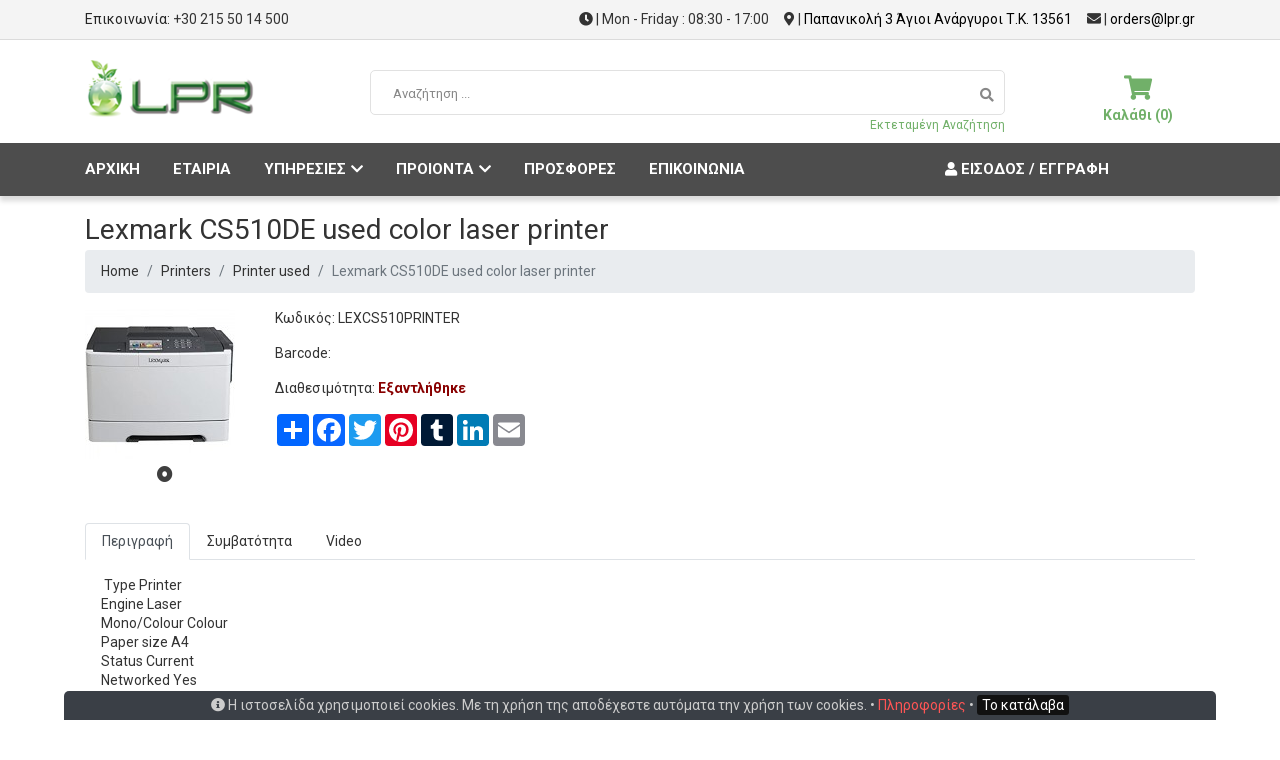

--- FILE ---
content_type: text/html; charset=UTF-8
request_url: https://www.lpr.gr/ell/product/Lexmark-CS510DE-used-color-laser-printer
body_size: 11733
content:
<!DOCTYPE html>
<html lang="el">


<head>
	<script>var qazy = {};

qazy.qazy_image = "[data-uri]";


qazy.view_elements = [];

qazy.reveal = function(){
	for(var count = 0; count < qazy.view_elements.length; count++)
	{
		var offsetParentTop = 0;
		var temp = qazy.view_elements[count];
		do
		{
			if(!isNaN(temp.offsetTop))
			{
				offsetParentTop += temp.offsetTop;
			}
		}while(temp = temp.offsetParent)

		var pageYOffset = window.pageYOffset;
		var viewportHeight = window.innerHeight;

		var offsetParentLeft = 0;
		var temp = qazy.view_elements[count];
		do
		{
			if(!isNaN(temp.offsetLeft))
			{
				offsetParentLeft += temp.offsetLeft;
			}
		}while(temp = temp.offsetParent);

		var pageXOffset = window.pageXOffset;
		var viewportWidth = window.innerWidth;

		//if(offsetParentTop > pageYOffset && offsetParentTop < pageYOffset + viewportHeight && offsetParentLeft > pageXOffset && offsetParentLeft < pageXOffset + viewportWidth)
		if(offsetParentTop > pageYOffset && offsetParentTop < pageYOffset + viewportHeight)
		{
			qazy.view_elements[count].src = qazy.view_elements[count].getAttribute("data-qazy-src");
			qazy.view_elements[count].srcset = qazy.view_elements[count].getAttribute("data-qazy-srcset");
			/*
			console.log(qazy.view_elements[count].src);
			*/
			qazy.view_elements.splice(count, 1);
			count--;
		}
		else
		{
			/*
			console.log("offsetParentTop" + offsetParentTop + " pageYOffset" + pageYOffset + " viewportHeight" + window.innerHeight);
			var papaki = qazy.view_elements[count].getAttribute("data-qazy-src");
			console.log(papaki);
			*/
		}
	}
};

window.addEventListener("resize", qazy.reveal, false);
window.addEventListener("scroll", qazy.reveal, false);

//responsible for stopping img loading the image from server and also for displaying lazy loading image.
qazy.qazy_list_maker = function(){
	var elements = document.querySelectorAll("img[data-qazy][data-qazy='true']");

	for(var count = 0; count < elements.length; count++)
	{
		qazy.view_elements.push(elements[count]);
		elements[count].setAttribute("data-qazy", "false");

		var source_url = elements[count].src;
		var source_url_set = elements[count].srcset;
		elements[count].setAttribute("data-qazy-src", source_url);
		elements[count].setAttribute("data-qazy-srcset", source_url_set);
		/*
		console.log(source_url);
		*/
		elements[count].src = elements[count].getAttribute("data-qazy-placeholder") || qazy.qazy_image;
		elements[count].srcset = '';
	}
};

qazy.intervalObject = setInterval(function(){
	qazy.qazy_list_maker();
}, 50);

window.addEventListener("load", function() {
	clearInterval(qazy.intervalObject);
	qazy.qazy_list_maker();
	qazy.reveal();
}, false);
</script>

    <meta charset="utf-8">
    <meta http-equiv="X-UA-Compatible" content="IE=edge">
    <meta name="viewport" content="width=device-width, initial-scale=1">

	<title>Lexmark CS510DE used color laser printer - lpr.gr</title>
	
        <base href="https://www.lpr.gr/" />
        <script type="text/javascript">var sitewww = 'https://www.lpr.gr/'</script>
    
	<meta http-equiv="expires" content="0">
<meta name="resource-type" content="document">
<meta name="distribution" content="global">
<meta name="author" content="lpr.gr">
<meta name="robots" content="index, follow">
<meta name="revisit-after" content="1 days">
<meta name="rating" content="general">
<meta name="twitter:card" content="summary">
<meta property="og:description" content="Εισάγουμε και προμηθεύουμε τους πελάτες μας με τις πρώτες ύλες που χρειάζονται για την ανακατασκευή των αναλωσίμων εκτυπωτών , <<printer cartridges>>. Η τεχνογνωσία και η μακρόχρονη εμπειρία μας αλλά και η συνεχής αναζήτηση νέων συνεργατών παγκοσμίως εξασφαλίζουν στους πελάτες μας τις ανταγωνιστικότερες τιμές της αγοράς .">
<meta name="twitter:description" content="Εισάγουμε και προμηθεύουμε τους πελάτες μας με τις πρώτες ύλες που χρειάζονται για την ανακατασκευή των αναλωσίμων εκτυπωτών , <<printer cartridges>>. Η τεχνογνωσία και η μακρόχρονη εμπειρία μας αλλά και η συνεχής αναζήτηση νέων συνεργατών παγκοσμίως εξασφαλίζουν στους πελάτες μας τις ανταγωνιστικότερες τιμές της αγοράς .">
<meta property="og:title" content="Lexmark CS510DE used color laser printer"/>
<meta name="twitter:title" content="Lexmark CS510DE used color laser printer">
<meta property="og:url" content="https://www.lpr.gr/ell/product/Lexmark-CS510DE-used-color-laser-printer"/>
<meta property="og:image" content="https://www.lpr.gr/products_img/tcache/thumb_fpsocshare_4274_0_300x300_1591172012_0_cs510.jpg"/>
<meta name="twitter:image" content="https://www.lpr.gr/products_img/tcache/thumb_fpsocshare_4274_0_300x300_1591172012_0_cs510.jpg">
<link rel="canonical" href="https://www.lpr.gr/ell/product/Lexmark-CS510DE-used-color-laser-printer" />



    <link rel="stylesheet" type="text/css" media="screen" href="template/css/plugins.min.css">
    <link rel="stylesheet" type="text/css" media="screen" href="template/css/main.css">
    <link rel="shortcut icon" type="image/x-icon" href="template/image/icon.jpg">

	
	
            <script>
            var cms_gtag_events = false;
            </script>
        
	
	
            <script>
            var cms_fbpixel_events = false;
            </script>
    


</head>
<body id="home" class="wide">
	
            <script async src="https://www.googletagmanager.com/gtag/js?id=UA-197945852-1"></script>
            <script>
            window.dataLayer = window.dataLayer || [];
            function gtag(){dataLayer.push(arguments);}
            gtag('js', new Date());
            gtag('config', 'UA-197945852-1');
            </script>
        


    <!-- Begin JB's Body Wrapper Area -->
    <div class="wrapper">
        <!-- Begin Loading Area -->
        <div class="loading">
            <div class="text-center middle">
                <div class="lds-ellipsis">
                    <div></div>
                    <div></div>
                    <div></div>
                    <div></div>
                </div>
            </div>
        </div>
        <!-- Loading Area End Here -->

        <!-- Begin JB's Header Area -->
        <header>
            <!-- Begin Header Top Area -->
            <div class="header-top_area bg--white_smoke">
                <div class="container">
                    <div class="row">
                        <!-- Begin Header Information Area -->
                        <div class="col-lg-3 col-md-6 col-sm-4">
                            <div class="header-info_area">
                                <span>Επικοινωνία:&#160;<a href="tel:+302155014500">+30 215 50 14 500</a>
&#160;</span>
                            </div>
                        </div>
                        <!-- Header Information Area End Here -->
                        <!-- Begin Header Top Right Area -->
                        <div class="col-lg-9 col-md-6 col-sm-8">
                            <div class="ht-right">
                                <div class="ht-menu">
                                    <ul>
									   <li><i class="fa fa-clock"></i> | Mon - Friday : 08:30 - 17:00</li>
									   <li><i class="fas fa-map-marker-alt"></i> | <a href="https://www.google.gr/maps/place/LPR/@38.0300998,23.7169161,19z/data=!4m5!3m4!1s0x14a1bdb93d959549:0x7f63e60e919e41e1!8m2!3d38.0299232!4d23.7166782?hl=el" target="_blank">Παπανικολή 3 Άγιοι Ανάργυροι Τ.Κ. 13561</a></li>
                                       <li><i class="fa fa-envelope"></i> | <a href="mailto:orders@lpr.gr">orders@lpr.gr</a></li>
                                    </ul>
                                </div>
                            </div>
                        </div>
                        <!-- Header Top Right Area End Here -->
                    </div>
                </div>
            </div>
            <!-- Header Top Area End Here -->
            <!-- Begin Header Middle Area -->
            <div class="header-middle_area">
                <div class="container">
                    <div class="row">
                        <!-- Begin Header Middle Logo Area -->
                        <div class="col-lg-3 col-md-4 col-sm-6 col-6">
                            <div class="hm-logo">
                                <a href="https://www.lpr.gr/">
                                    <img src="template/image/menu/logo/logo.png" alt="lpr.gr">
                                </a>
                            </div>
                        </div>
                        <!-- Header Middle Logo Area End Here -->
                        <!-- Begin Header Search Area -->
                        <div class="col-xl-7 col-lg-6 col-md-5 col-12 _d-none _d-lg-block order-3 order-md-2">
                            <div class="header-search_area header-search_area-2">
                                <form action="search.php" method="get" class="header-search_box">
                                    <input class="jb-search_input" type="text" placeholder="Αναζήτηση ..." name="searchstr" autocomplete="off">
                                    <button class="jb-search_btn" type="submit"><i class="fa fa-search"></i></button>
                                </form>
                            </div>
							<div class="text-right header-search-link"><a href="advanced_search.php">Εκτεταμένη Αναζήτηση</a></div>
                        </div>
                        <!-- Header Search Area End Herer -->
                        <!-- Begin JB's Category Menu Area -->

                        <!-- JB's Category Menu Area End Here -->
                        <!-- Begin Header Middle Minicart Area -->
                        <div class="col-lg-2 col-md-3 col-sm-6 col-6 order-1 order-md-3">
                            <div class="hm-minicart_area mr-3 mr-sm-3  mr-md-5 mr-lg-0">
								
                               <ul>
                                    <li>
                                        <a href="order_step1.php" class="minicart-a">
                                            <div class="minicart-icon">
                                                <i class="fa fa-shopping-cart"></i>
                                            </div>
                                            <div class="minicart-text">
												<span>Καλάθι (0) </span>
											</div>
                                        </a>

                                        <ul class="minicart-body">


                                            <li>
                                                <div class="price_content">
                                                    <div class="cart-subtotals">
                                                        <div class="products subtotal-list">
                                                            <span class="label">Σύνολο παραγγελίας</span>
                                                            <span class="value">0&euro;</span>
                                                        </div>

                                                    </div>
                                                    <div class="minicart-button">
                                                        <a class="jb-btn jb-btn_fullwidth" href="order_step1.php">Καλάθι αγορών</a>
                                                    </div>
                                                </div>
                                            </li>
                                        </ul>
                                    </li>
                                </ul>


                            </div>
                            <!-- Begin JB's Offcanvas Area -->
                            <a href="#" class="menu-btn color--white">
                                <i class="fa fa-bars"></i>
                            </a>
                            <!-- JB's Offcanvas Area End Here -->
                        </div>
                        <!-- Header Middle Minicart Area End Here -->
                    </div>
                </div>
            </div>
            <!-- Header Middle Area End Here -->
            <!-- Begin Header Bottom Area -->
            <div class="header-bottom_area d-none d-lg-block">
                <div class="container">
                    <div class="row">
                        <!-- Begin JB's Category Menu Area -->

                        <!-- JB's Category Menu Area End Here -->
                        <!-- Begin Header Middle Menu Area -->
                        <div class="col-lg-9 position-static d-none d-lg-block">
                            <div class="hm-menu hm-menu-2">
                                <nav>
                                    <ul>
                                        <li class="dropdown-holder"><a href="https://www.lpr.gr/">ΑΡΧΙΚΗ</a>

                                        </li>
                                        <li class="megamenu-holder"><a href="ell/infopage/3">ΕΤΑΙΡΙΑ</a>

                                        </li>
                                        <li class="megamenu-holder"><a href="#">ΥΠΗΡΕΣΙΕΣ<i class="fa fa-chevron-down"></i></a>
                                            <ul class="hm-megamenu" style="justify-content: left;">
												<li class="w-100-"><a href="ell/infopage/16">MPS INSIGHT</a></li>
												<li class="w-100-"><a href="ell/infopage/17">MyQ X</a></li>
												<li class="w-100-"><a href="ell/infopage/18">OPWINI</a></li>
                                            </ul>
                                        </li>

                                        <li class="megamenu-holder"><a href="#">ΠΡΟΙΟΝΤΑ<i class="fa fa-chevron-down"></i></a>
                                            <ul class="hm-megamenu">
												
                                                <li>
                                                    <ul>
                                                        
                                                        <li><a href="ell/categories/Printer-Copier-Spare-Parts">Printer & Copier Spare Parts</a></li>
		    
                                                        <li><a href="ell/categories/Paper">Paper</a></li>
		    
                                                    </ul>
                                                </li>
		
                                                <li>
                                                    <ul>
                                                        
                                                        <li><a href="ell/categories/Office-Printing-Supplies">Office Printing Supplies</a></li>
		    
                                                        <li><a href="ell/categories/Solutions">Solutions</a></li>
		    
                                                    </ul>
                                                </li>
		
                                                <li>
                                                    <ul>
                                                        
                                                        <li><a href="ell/categories/Cartridge-Parts-for-Re">Cartridge Parts</a></li>
		    
                                                        <li><a href="ell/categories/Batteri">Batteries</a></li>
		    
                                                    </ul>
                                                </li>
		
                                                <li>
                                                    <ul>
                                                        
                                                        <li><a href="ell/categories/Printers">Printers</a></li>
		    
                                                    </ul>
                                                </li>
		
                                            </ul>
                                        </li>
                                        <li><a href="ell/offers/">ΠΡΟΣΦΟΡΕΣ</a>

                                        </li>
                                        <li><a href="ell/contact/">ΕΠΙΚΟΙΝΩΝΙΑ</a></li>

                                    </ul>
                                </nav>
                            </div>
                        </div>
                        <!-- Header Middle Menu Area End Here -->
                        <!-- Begin Header Contact Information Area -->
                        <div class="col-lg-3">
							<div class="hm-menu hm-menu-2">
                                <nav>
                                    <ul>
                                        <li class="megamenu-holder"><a href="https://www.lpr.gr/"><i class="fa fa-user"></i> Είσοδος / Εγγραφή</a>
											<ul class="hm-megamenu">
												<li class="w-100">
													




											<div><a class="d-block py-1" href="login_page.php"><i class="fa fa-angle-right"></i> Σύνδεση</a></div>
											<div><a class="d-block py-1" href="register.php"><i class="fa fa-angle-right"></i> Εγγραφή</a></div>



												</li>
											</ul>
                                        </li>
                                    </ul>
                                </nav>
                            </div>
                        </div>
                        <!-- Header Contact Information Area End Here -->
                    </div>
                </div>
            </div>
            <!-- Header Bottom Area End Here -->
            <!-- Begin JB's Offcanvas Area -->
            <div class="offcanvas-menu-wrapper" id="offcanvasMenu">
                <div class="offcanvas-menu-inner">
                    <div class="container">
                        <a href="#" class="btn-close"><i class="fa fa-times"></i></a>
                        <!-- Begin Offcanvas Search Area -->


                        <!-- Begin Offcanvas Navigation Area -->
                        <nav class="offcanvas-navigation">
                            <ul class="offcanvas-menu">
                                <li class="menu-item-has-children active"><a href="https://www.lpr.gr/"><span class="mm-text">ΑΡΧΙΚΗ</span></a>

                                </li>
                                <li class="menu-item-has-children">
                                    <a href="ell/infopage/3">
                                        <span class="mm-text">ΕΤΑΙΡΙΑ</span>
                                    </a>

                                </li>


                                <li class="menu-item-has-children">
                                    <a href="#">
                                        <span class="mm-text">ΥΠΗΡΕΣΙΕΣ</span>
                                    </a>
                                    <ul class="sub-menu">
										<li class=""><a href="ell/infopage/16">MPS INSIGHT</a></li>
										<li class=""><a href="ell/infopage/17">MyQ X</a></li>
										<li class=""><a href="ell/infopage/18">OPWINI</a></li>
                                    </ul>
                                </li>

                                <li class="menu-item-has-children">
                                    <a href="#">
                                        <span class="mm-text">ΠΡΟΙΟΝΤΑ</span>
                                    </a>
                                    <ul class="sub-menu">
										
                                                        <li><a href="ell/categories/Printer-Copier-Spare-Parts">Printer & Copier Spare Parts</a></li>
		    
                                                        <li><a href="ell/categories/Office-Printing-Supplies">Office Printing Supplies</a></li>
		    
                                                        <li><a href="ell/categories/Cartridge-Parts-for-Re">Cartridge Parts</a></li>
		    
                                                        <li><a href="ell/categories/Printers">Printers</a></li>
		    
                                                        <li><a href="ell/categories/Paper">Paper</a></li>
		    
                                                        <li><a href="ell/categories/Solutions">Solutions</a></li>
		    
                                                        <li><a href="ell/categories/Batteri">Batteries</a></li>
		    
                                    </ul>
                                </li>
                                <li class="menu-item-has-children">
                                    <a href="#">
                                        <span class="mm-text">ΠΡΟΣΦΟΡΕΣ</span>
                                    </a>

                                </li>
								 <li class="menu-item-has-children">
                                    <a href="ell/contact/">
                                        <span class="mm-text">ΕΠΙΚΟΙΝΩΝΙΑ</span>
                                    </a>

                                </li>
                            </ul>
                        </nav>
                        <!-- Offcanvas Navigation Area End Here -->
                        <!-- Begin Header Top Offcanvas Navigation Area -->
                        <nav class="offcanvas-navigation ht-offcanvas_navigation">
                            <!-- <ul class="offcanvas-menu"> -->
                                <!-- <li class="menu-item active"><a href="login_page.php"><span class="mm-text"><i class="fa fa-user"></i> Είσοδος / Εγγραφή</span></a> -->

                                <!-- </li> -->



                            <ul class="offcanvas-menu">
                                <li class="menu-item-has-children active"><a href="javascript:void(0)"><span class="mm-text"><i class="fa fa-user"></i> Είσοδος / Εγγραφή</span></a>
                                    <ul class="sub-menu">
										




											<div><a class="d-block py-1" href="login_page.php"><i class="fa fa-angle-right"></i> Σύνδεση</a></div>
											<div><a class="d-block py-1" href="register.php"><i class="fa fa-angle-right"></i> Εγγραφή</a></div>



                                        <!-- <li> -->

                                        <!-- </li> -->
                                        <li>
                                            <a href="login-register.html.htm">
                                                <span class="mm-text">Είσοδος | Εγγραφή</span>
                                            </a>
                                        </li>
                                    </ul>
                                </li>


                            </ul>

                            <!-- </ul> -->
                        </nav>
                        <!-- Header Top Offcanvas Navigation Area End Here -->
                    </div>
                </div>
            </div>
            <!-- JB's Offcanvas Area End Here -->
        </header>

		<div class="container">
			<div class="row">
				<div class="col-12" id="lpr-sres">

				</div>
			</div>
		</div>

		<div id="thecontent">

	<!-- BREADCRUMBS -->
    <section class="page-section breadcrumbs">
        <div class="container">
			<div class="row">
				<div class="col-12">
					<h1 class="mb-1 mt-3 h3">Lexmark CS510DE used color laser printer</h1>
					<ul class="breadcrumb">
						<li class="breadcrumb-item"><a href="https://www.lpr.gr/">Home</a></li>
						<li class="breadcrumb-item"><a href="ell/categories/Printers">Printers</a></li><li class="breadcrumb-item"><a href="ell/categories/Printer-used">Printer used</a></li>
						<li class="breadcrumb-item active">Lexmark CS510DE used color laser printer</li>
					</ul>
				</div>
			</div>
        </div>
    </section>
    <!-- /BREADCRUMBS -->

		<!-- PAGE SECTION WITH SIDEBAR -->
		<section class="page-section no-padding-top with-sidebar">


			<div class="container">
				<div class="row">

								<div class="product-img-box clearfix col-12 col-sm-3 col-md-2">

									<div class="product-image-thumbs owl-carousel viewMore_img mb-5" id="prod_gal_01">



													<div class="item"><a class="thumb-link" href="products_img/1591172012_0_cs510.jpg" title="" data-fancybox="gallery"><img class="img-fluid" src="products_img/tcache/thumb_fpgal_4274_150x150_1591172012_0_cs510.jpg" alt=""></a></div>

									</div>

								</div>

								<div class="product-shop col-12 col-sm-9 col-md-10">


									<div class="product-shop-content">
										
										<p class="">Κωδικός: LEXCS510PRINTER</p>
										<p class="">Barcode: </p>
										<p class="availability in-stock">Διαθεσιμότητα: <span class="av-class av-red">Εξαντλήθηκε</span></p>
										<div class="product-type-data">
											<div class="price-box">
												<span class="regular-price">
													
												</span>
											</div>
										</div>
										<div class="short-description" style="word-wrap: break-word;">
											
										</div>

										

										<div class="product-options-wrapper">

										</div>
										<div class="product-options-bottom">




										</div><!-- product-options-bottom -->

										<div class="share_this mt-3">
											
									<!-- AddToAny BEGIN -->
									<div class="a2a_kit a2a_kit_size_32 a2a_default_style">
									<a class="a2a_dd" href="https://www.addtoany.com/share"></a>
									<a class="a2a_button_facebook"></a>
									<a class="a2a_button_twitter"></a>
									<a class="a2a_button_pinterest"></a>
									<a class="a2a_button_tumblr"></a>
									<a class="a2a_button_linkedin"></a>
									<a class="a2a_button_email"></a>
									</div>
									<script async src="https://static.addtoany.com/menu/page.js"></script>
									<!-- AddToAny END -->

										</div>


							</div><!-- product-shop-content -->

						</div>
					</div>

					<div class="row mt-3">
						<div class="col-12">

							<div class="product-wapper-tab clearfix">
								<div class="tabs-wrapper content-tabs">
									<ul class="nav nav-tabs">
										<li class="nav-item"><a class="nav-link active" href="#description" data-toggle="tab">Περιγραφή</a></li>
										<li class="nav-item "><a class="nav-link" href="#compatibility" data-toggle="tab">Συμβατότητα</a></li>
										<li class="nav-item"><a class="nav-link" href="#videocodew" data-toggle="tab">Video</a></li>
									</ul>
									<div class="tab-content">
										<div class="tab-pane fade show active" id="description" role="tabpanel">
											<div class="p-3" style="word-wrap: break-word;">
												<p>&#160;Type	Printer<br />
Engine	Laser<br />
Mono/Colour	Colour<br />
Paper size	A4<br />
Status	Current<br />
Networked	Yes<br />
Mono speed (PPM)	30<br />
Colour speed (PPM)	30<br />
Operating power consumption (W)	580<br />
Standby power consumption (W)	30<br />
Sleep mode power consumption (W)	6</p><table class="table table-striped text-dark"><tr><td>Χρώμα</td><td>Color</td></tr></table>
											</div>
										</div>
										<div class="tab-pane fade" id="compatibility" role="tabpanel">
											<div class="p-3">
												
				<div class="accordion border-bottom" id="accordionExample">

					<div class="card">
						<div class="card-header" id="heading1">
							<p class="mb-0 text-bold" data-toggle="collapse" data-target="#collapse1" aria-expanded="true" aria-controls="collapse1"><strong>Cartridges</strong></p>
						</div>

						<div id="collapse1" class="collapse show" aria-labelledby="heading1" data-parent="#accordionExample">
							<div class="card-body">
								<div class="list-group list-group-flush">

									<a class="list-group-item list-group-item-action" href="ell/cartridge/1310">70C2HY0, 702HY, 70C1HY0, 70C8HY0</a>

									<a class="list-group-item list-group-item-action" href="ell/cartridge/1309">70C2HM0, 702HM, 70C1HM0, 70C8HM0</a>

									<a class="list-group-item list-group-item-action" href="ell/cartridge/1308">70C2HC0, 702HC, 70C1HC0, 70C8HC0</a>

									<a class="list-group-item list-group-item-action" href="ell/cartridge/1307">70C2HK0, 702HK, 70C1HK0, 70C8HK0</a>

								</div>
							</div>
						</div>
					</div>

				</div>

											</div>
										</div>
										<div class="tab-pane fade" id="videocodew" role="tabpanel">
											<div id="videocode">
												
											</div>
										</div>
									</div>
								</div>
							</div>

						</div>
					</div>


			</div> <!-- container -->
		</section>
		<!-- /PAGE SECTION WITH SIDEBAR -->


		<script>
		if(cms_gtag_events == true) {

			gtag('event', 'view_item', {
				'currency': 'EUR',
				'items':[{
					'id':'bid4274',
					'name':'Lexmark CS510DE used color laser printer',
					'price':'0',
					'brand':'Lexmark',
					'quantity':'1'
				}]
			});
		}

		if(cms_fbpixel_events == true) {

			//fbq('track', 'ViewContent', {
			  //content_ids: ['4274'],
			  //content_type: 'product'
			//});

			fbq('track', 'ViewContent', {
				content_name: 'Lexmark CS510DE used color laser printer',
				content_ids: [4274],
				content_type: 'product',
				value: '0',
				quantity: 1,
				currency: 'EUR'
			});

		}

		</script>

		</div> <!-- thecontent -->

        <!-- Begin JB's Footer Area -->
        <div class="jb-footer_area">
            <!-- Begin JB's Footer Top Area -->

            <!-- JB's Footer Top Area End Here -->
            <!-- Begin JB's Footer Middle Area -->
            <div class="footer-middle_area bg--nero">
                <div class="container">
                    <div class="row">
                        <!-- Begin Footer Widgets Information Area -->
                        <div class="col-lg-4">
                            <div class="footer-widgets_info">

								<div class="footer-widgets_title">
									<h5>ΕΠΙΚΟΙΝΩΝΙΑ</h5>
								</div>

                                <div class="widgets-essential_stuff">
                                    <ul>
                                        <li class="jb-address"><span>Διεύθυνση:</span> <a href="https://www.google.gr/maps/place/LPR/@38.0300998,23.7169161,19z/data=!4m5!3m4!1s0x14a1bdb93d959549:0x7f63e60e919e41e1!8m2!3d38.0299232!4d23.7166782?hl=el" target="_blank">Παπανικολή 3 Άγιοι Ανάργυροι Τ.Κ. 13561 Αθήνα</a> <a href="https://www.google.gr/maps/place/%CE%97%CF%81.+%CE%A0%CE%BF%CE%BB%CF%85%CF%84%CE%B5%CF%87%CE%BD%CE%B5%CE%AF%CE%BF%CF%85+39,+%CE%86%CE%B3%CE%B9%CE%BF%CE%B9+%CE%91%CE%BD%CE%AC%CF%81%CE%B3%CF%85%CF%81%CE%BF%CE%B9+135+61/@38.0303732,23.7148914,17z/data=!3m1!4b1!4m5!3m4!1s0x14a1a2fde80d234d:0xafaeadbf337e3af4!8m2!3d38.0303732!4d23.7170801?hl=el" target="_blank">(Είσοδος από Λ. Ηρώων Πολυτεχνείου 37)</a></li>
                                        <li class="jb-email"><span>Mail us:</span> <a href="mailto:orders@lpr.gr">orders@lpr.gr</a></li>
                                        <li class="jb-phone"><span>Τηλ.:</span> <a href="tel:+302109713733">+30 215 50 14 500 </a>
&#160;
<a href="tel:+302109713733">+30 210 97 13 733</a></li>
                                    </ul>
                                </div>
                                <div class="jb-social_link">
                                    <ul>
                                        <li class="facebook">
                                            <a href="https://www.facebook.com" data-toggle="tooltip" target="_blank" title="Facebook">
                                                <i class="fab fa-facebook"></i>
                                            </a>
                                        </li>
                                        <li class="twitter">
                                            <a href="https://twitter.com" data-toggle="tooltip" target="_blank" title="Twitter">
                                                <i class="fab fa-twitter-square"></i>
                                            </a>
                                        </li>
                                        <li class="youtube">
                                            <a href="https://www.youtube.com" data-toggle="tooltip" target="_blank" title="Youtube">
                                                <i class="fab fa-youtube"></i>
                                            </a>
                                        </li>



                                    </ul>
                                </div>
                            </div>
                        </div>
                        <!-- Footer Widgets Information Area End Here -->
                        <!-- Begin Footer Widgets With Banner Area -->
                        <div class="col-lg-8">
                            <div class="footer-widgets-with_banner">

                                <div class="row">
                                    <div class="col-lg-4 col-md-4 col-sm-6">
                                        <div class="footer-widgets_title">
                                            <h5>ΓΙΑ ΕΜΑΣ</h5>
                                        </div>
                                        <div class="footer-widgets">
                                            <ul>
												<li><a href="ell/infopage/3">Εταιρία</a></li>
												<li><a href="ell/blog">Blog</a></li>
												<li><a href="ell/contact/">Επικοινωνία</a></li>
                                            </ul>
                                        </div>
                                    </div>
                                    <div class="col-lg-4 col-md-4 col-sm-6">
                                        <div class="footer-widgets_title">
                                            <h5>ΧΡΗΣΙΜΑ </h5>
                                        </div>
                                        <div class="footer-widgets">
                                            <ul>
												<li><a href="ell/infopage/5">Τρόποι Παραγγελίας</a></li>
												<li><a href="ell/infopage/6">Τρόποι Πληρωμής</a></li>
												<li><a href="ell/infopage/4">Τρόποι Αποστολής</a></li>
												<li><a href="ell/infopage/12">Εγγύηση - Επιστροφές</a></li>
                                            </ul>
                                        </div>
                                    </div>
                                    <div class="col-lg-4 col-md-4 col-sm-6">
                                        <div class="footer-widgets_title">
                                            <h5>Εξυπηρέτηση Πελατών</h5>
                                        </div>
                                        <div class="footer-widgets">
                                            <ul>
												<li><a href="ell/infopage/10">Βοήθεια</a></li>
												<li><a href="ell/infopage/9">Συχνές Ερωτήσεις</a></li>
												<li><a href="ell/infopage/15">Όροι χρήσης</a></li>
												<li><a href="ell/infopage/14">Προστασία Προσωπικών Δεδομένων</a></li>
												<li><a href="ell/infopage/13">Cookies</a></li>
                                            </ul>
                                        </div>
                                    </div>
                                </div>
                            </div>
                        </div>
                        <!-- Footer Widgets With Banner Area End Here -->
                    </div>
                </div>
            </div>
            <!-- JB's Footer Middle Area End Here -->
            <!-- Begin JB's Footer Bottom Area -->
            <div class="footer-bottom_area bg--night_rider">
                <div class="container">
                    <div class="row">
                        <!-- Begin Copyright Area -->
                        <div class="col-lg-12 col-md-12">
                            <div class="copyright">
                                <span>&copy; 2026, LPR SOLUTIONS. All Rights Reserved.</span>
                            </div>
                        </div>
                        <div class="col-lg-12 col-md-12">
                            <div class="copyright">
								<span>All Toner Cartridges is not affiliated with any OEM manufacturers. All manufacturer names and logos are registered trademarks of their respective owners and are used here for identification purposes only.</span>
                            </div>
                        </div>
                        <!-- Copyright Area End Here -->
                    </div>
                </div>
            </div>
            <!-- JB's Footer Bottom Area End Here -->
        </div>
        <!-- JB's Footer Area End Here -->

    </div>



    <!-- generic popup -->
    <div class="modal fade popup-msg" id="popup-msg" tabindex="-1" role="dialog" aria-hidden="true">
        <div class="modal-dialog">
            <div class="modal-content">
                <div class="modal-header">
                    <button type="button" class="close" data-dismiss="modal"><span aria-hidden="true">&times;</span><span class="sr-only">Close</span></button>
                    <h4 class="modal-title">&nbsp;</h4>
                </div>
                <div class="modal-body">

                </div>
            </div>
        </div>
    </div>
    <!-- /generic popup -->

    <!-- alert popup -->
    <div class="modal fade popup-msg2" id="popup-msg2" tabindex="-1" role="dialog" aria-hidden="true">
        <div class="modal-dialog">
            <div class="modal-content">
                <div class="modal-body">
                    <button type="button" class="close" data-dismiss="modal"><span aria-hidden="true">&times;</span><span class="sr-only">Close</span></button>
					<div></div>
                </div>
            </div>
        </div>
    </div>
    <!-- /generic popup -->

	<div class="d-none" id="lpr-search-results"></div>




		<div id="cookieNotice"><i class="fa fa-info-circle"></i> Η ιστοσελίδα χρησιμοποιεί cookies. Με τη χρήση της αποδέχεστε αυτόματα την χρήση των cookies. &bull; <a href="ell/infopage/13">Πληροφορίες</a> &bull; <span>Το κατάλαβα</span></div>
	

    <script>
    var entry_alert_img_src = "";
    var entry_alert_ahref = "";
    </script>
    

    <script>
    var exit_alert_img_src = "";
    var exit_alert_ahref = "";
    </script>
    





    <!-- JB's Body Wrapper Area End Here -->
    <script src="template/js/plugins.min.js"></script>
    <script src="template/js/ajax-mail.js"></script>
    <script src="template/js/main.js"></script>




	<script src="js/jquery.cookie.js"></script>
	<!-- <script src="js/jquery-ui.min.js"></script> -->
	<script src="js/cmsfuncs.js"></script>
	<link href="css/cmsstyles.css" rel="stylesheet">


</body>
</html>


--- FILE ---
content_type: text/css
request_url: https://www.lpr.gr/template/css/main.css
body_size: 23506
content:
/******************************

INDEX:

    00 - Base - Typography
    01 - Base - Variables
    02 - Base - Mixins

    03 - Utilities - Helper
    04 - Utilities - Color

    10 - Components - Button
    11 - Components - Slider
    12 - Components - Banner
    13 - Components - Shipping
    14 - Components - Product Tab
    15 - Components - Special Product
    16 - Components - List Product
    17 - Components - Brand
    18 - Components - Animation
    19 - Components - Navigation
    20 - Components - Breadcrumb
    21 - Components - Category Product
    22 - Components - Multiple Items Area
    23 - Components - Product Slider
    24 - Components - Modal

    25 - Section - Header
    26 - Section - Footer

    29 - Pages - Shop
    30 - Pages - Single Product
    31 - Pages - Blog
    32 - Pages - My Account
    33 - Pages - Login | Register
    34 - Pages - Wishlist
    35 - Pages - Cart
    36 - Pages - Checkout
    37 - Pages - Compare
    38 - Pages - Contact
    39 - Pages - About Us
    40 - Pages - FAQ
    41 - Pages - 404

******************************/
/*
    Body Text Color:          #333333;
    Heading Color:            #333333;
    Border Color:             #e5e5e5;
    Hover Color:              #71b069;
    Body Font Family:         'Khula', sans-serif;

*/
/*@import url("https://fonts.googleapis.com/css?family=Khula:300,400,600,700,800|Open+Sans:300,300i");*/
@import url('https://fonts.googleapis.com/css?family=Roboto:400,400i,700,700i&display=swap&subset=greek');

/* ---JB's Quantity--- */
/*----------------------------------------*/
/*  00 - Base - Typography
/*----------------------------------------*/
body {
  font-family: "Roboto", sans-serif;
  color: #333333;
  font-size: 14px;
  line-height: 1.4;
}

h1,
h2,
h3,
h4,
h5,
h6 {
  font-family: "Roboto", sans-serif;
  color: #333333;
  line-height: 1;
  font-weight: 700;
}

p {
  /*font-family: "Roboto", sans-serif;*/
  /*color: #333333;*/
  /*font-size: 14px;*/
  /*line-height: 1.4;*/
}

input[type=number]::-webkit-inner-spin-button,
input[type=number]::-webkit-outer-spin-button {
  -webkit-appearance: none;
  margin: 0;
}

input[type=number] {
  -moz-appearance: textfield;
}

input {
  color: #888888;
}

input::-webkit-input-placeholder {
  color: #888888;
}

input:-ms-input-placeholder {
  color: #888888;
}

input::-ms-input-placeholder {
  color: #888888;
}

input::placeholder {
  color: #888888;
}

._keyfocus :focus,
input:not([disabled]):focus,
textarea:not([disabled]):focus,
select:not([disabled]):focus {
  outline: 0;
}

ul {
  margin: 0;
  padding: 0;
  list-style: none;
}

img {
  max-width: 100%;
}

.img-full {
  width: 100%;
  height: 100%;
  overflow: hidden;
  display: block;
}

a,
button {
  transition: all 0.3s ease-in-out;
}

a {
  color: #333333;
}

a:hover {
  color: #71b069 !important;
  text-decoration: none;
}

a:not([href]):not([tabindex]):hover {
  color: #71b069;
}

a,
a:hover,
a:focus,
a:active,
button,
button:focus,
input,
select,
textarea,
.slick-slide {
  outline: none;
}

button {
  cursor: pointer;
  border: none;
  padding: 0;
  outline: none;
  background: transparent;
}

/* ---JB's Default Youtube & Soundcloud Height--- */
.embed-responsive {
  min-height: 220px;
}

@media only screen and (min-width: 992px) and (max-width: 1199px) {
  .embed-responsive {
    min-height: 180px;
  }
}

/*----------------------------------------*/
/*  03 - Utilities - Helper
/*----------------------------------------*/
/* ---JB's Preloader---*/
.loading {
  position: fixed;
  top: 0;
  left: 0;
  height: 100%;
  width: 100%;
  background-color: #000;
  z-index: 9999999999999;
}

.loading .middle {
  position: absolute;
  top: 50%;
  width: 100%;
}

.lds-ellipsis {
  display: inline-block;
  position: relative;
  width: 64px;
  height: 64px;
}

.lds-ellipsis div {
  position: absolute;
  top: 27px;
  width: 11px;
  height: 11px;
  border-radius: 50%;
  background: #fff;
  -webkit-animation-timing-function: cubic-bezier(0, 1, 1, 0);
          animation-timing-function: cubic-bezier(0, 1, 1, 0);
}

.lds-ellipsis div:nth-child(1) {
  left: 6px;
  -webkit-animation: lds-ellipsis1 0.6s infinite;
          animation: lds-ellipsis1 0.6s infinite;
}

.lds-ellipsis div:nth-child(2) {
  left: 6px;
  -webkit-animation: lds-ellipsis2 0.6s infinite;
          animation: lds-ellipsis2 0.6s infinite;
}

.lds-ellipsis div:nth-child(3) {
  left: 26px;
  -webkit-animation: lds-ellipsis2 0.6s infinite;
          animation: lds-ellipsis2 0.6s infinite;
}

.lds-ellipsis div:nth-child(4) {
  left: 45px;
  -webkit-animation: lds-ellipsis3 0.6s infinite;
          animation: lds-ellipsis3 0.6s infinite;
}

@-webkit-keyframes lds-ellipsis1 {
  0% {
    -webkit-transform: scale(0);
            transform: scale(0);
  }
  100% {
    -webkit-transform: scale(1);
            transform: scale(1);
  }
}

@keyframes lds-ellipsis1 {
  0% {
    -webkit-transform: scale(0);
            transform: scale(0);
  }
  100% {
    -webkit-transform: scale(1);
            transform: scale(1);
  }
}

@-webkit-keyframes lds-ellipsis3 {
  0% {
    -webkit-transform: scale(1);
            transform: scale(1);
  }
  100% {
    -webkit-transform: scale(0);
            transform: scale(0);
  }
}

@keyframes lds-ellipsis3 {
  0% {
    -webkit-transform: scale(1);
            transform: scale(1);
  }
  100% {
    -webkit-transform: scale(0);
            transform: scale(0);
  }
}

@-webkit-keyframes lds-ellipsis2 {
  0% {
    -webkit-transform: translate(0, 0);
            transform: translate(0, 0);
  }
  100% {
    -webkit-transform: translate(19px, 0);
            transform: translate(19px, 0);
  }
}

@keyframes lds-ellipsis2 {
  0% {
    -webkit-transform: translate(0, 0);
            transform: translate(0, 0);
  }
  100% {
    -webkit-transform: translate(19px, 0);
            transform: translate(19px, 0);
  }
}

/* ---JB's Product Sticker---*/
.sticker,
.sticker-2 {
  position: absolute;
  top: 0;
  left: 0;
  width: 55px;
  height: 25px;
  line-height: 26px;
  text-align: center;
  background: #71b069;
  color: #ffffff;
  border-radius: 4px;
}

.sticker-2 {
  right: 0;
  left: auto;
}

/* ---JB's Section Area--- */
.jb-section_area {
  background: #ebebeb;
  overflow: hidden;
}

.jb-section_area > .section_title {
  background: #71b069;
  line-height: 60px;
  color: #ffffff;
  padding: 0 30px;
  position: relative;
  display: inline-block;
  margin: 0;
}

@media only screen and (min-width: 992px) and (max-width: 1199px) {
  .jb-section_area > .section_title {
    font-size: 25px;
  }
}

@media only screen and (min-width: 768px) and (max-width: 991px) {
  .jb-section_area > .section_title {
    font-size: 20px;
    padding: 0 15px;
  }
}

@media (max-width: 479px) {
  .jb-section_area > .section_title {
    width: 100%;
  }
}

.jb-section_area > .section_title:before {
  background: transparent linear-gradient(110deg, #71b069 50%, #ebebeb 50%) repeat scroll 0 0;
  content: "";
  display: block;
  height: 70px;
  right: -25px;
  position: absolute;
  top: 0;
  width: 35px;
  z-index: 1;
}

@media (max-width: 767px) {
  .jb-section_area > .section_title:before {
    height: 64px;
  }
}

@media (max-width: 479px) {
  .jb-section_area > .section_title:before {
    display: none;
  }
}

.jb-section_area > .section_title > span {
  display: inline-block;
}

@media only screen and (min-width: 768px) and (max-width: 991px) {
  .jb-section_area > .section_title > span {
    font-size: 16px;
  }
}

@media (max-width: 479px) {
  .jb-section_area > .section_title > span {
    font-size: 18px;
  }
}

.jb-section_area > .section_title > span:before {
  display: inline-block;
  content: "\f1da";
  font-family: "Font Awesome 5 Free";
  font-size: 28px;
  font-weight: 900;
  line-height: 60px;
  margin-right: 10px;
  color: #ffffff;
}

@media only screen and (min-width: 992px) and (max-width: 1199px) {
  .jb-section_area > .section_title > span:before {
    font-size: 25px;
  }
}

@media only screen and (min-width: 768px) and (max-width: 991px) {
  .jb-section_area > .section_title > span:before {
    font-size: 16px;
  }
}

@media (max-width: 479px) {
  .jb-section_area > .section_title > span:before {
    font-size: 18px;
  }
}

.jb-section_area > .short_desc {
  display: inline-block;
  font-size: 20px;
  line-height: 1;
  margin-left: 40px;
  margin-bottom: 0;
}

@media only screen and (min-width: 992px) and (max-width: 1199px) {
  .jb-section_area > .short_desc {
    font-size: 18px;
  }
}

@media only screen and (min-width: 768px) and (max-width: 991px) {
  .jb-section_area > .short_desc {
    font-size: 15px;
    line-height: 24px;
    margin-left: 30px;
  }
}

@media (max-width: 767px) {
  .jb-section_area > .short_desc {
    padding: 20px 0 18px;
    font-size: 16px;
  }
}

@media (max-width: 479px) {
  .jb-section_area > .short_desc {
    padding: 10px 0 8px;
    display: block;
    white-space: nowrap;
    text-overflow: ellipsis;
    overflow: hidden;
    margin-left: 8px;
  }
}

/* ---JB's Section Title Two--- */
.section_title-2 {
  border-bottom: 1px solid #e5e5e5;
}

.section_title-2 > h4 {
  text-transform: uppercase;
  margin-bottom: 0;
  padding-bottom: 20px;
}

@media only screen and (min-width: 992px) and (max-width: 1199px) {
  .section_title-2 > h4 {
    font-size: 18px;
  }
}

@media (max-width: 767px) {
  .section_title-2 > h4 {
    font-size: 18px;
    text-transform: capitalize;
  }
}

/* ---JB's ScrollUp--- */
#scrollUp {
  right: 15px;
  bottom: 15px;
  height: 50px;
  width: 50px;
  line-height: 50px;
  text-align: center;
  overflow: hidden;
  text-transform: uppercase;
  background: #71b069;
  color: #ffffff;
  border-radius: 4px;
  z-index: 1000 !important;
}

#scrollUp:hover {
  background: #333333;
  color: #ffffff !important;
}

/*----------------------------------------*/
/*  04 - Utilities - Color
/*----------------------------------------*/
/* ---Backgroud Color | Only For HTML Markup---*/
.bg--white_smoke {
  background-color: #f4f4f4;
}

.bg--white {
  background-color: #ffffff;
}

.bg--night_rider {
  background-color: #333333;
}

.bg--silver {
  background-color: #bbbbbb;
}

.bg--nero {
  background-color: #222222;
}

/*----------------------------------------*/
/*  10 - Components - Button
/*----------------------------------------*/
/* --JB's Search Button-- */
.jb-search_btn {
  background: transparent;
  border: 0;
  position: absolute;
  right: 10px;
  top: 15px;
  color: #888888;
}

.jb-search_btn:hover {
  color: #71b069;
}

/* ---JB's Button Position--- */
.jb-btn-ps_center {
  display: flex;
  justify-content: center;
}

.jb-btn-ps_center.jb-btn-ps_left {
  justify-content: flex-start;
}

/* --JB's Button-- */
.jb-btn,
.jb-btn-bondi_blue,
.jb-btn_fullwidth,
.jb-compare_btn,
.jb-filter_btn,
.jb-btn_dark {
  background-color: #ffffff;
  width: 155px;
  height: 60px;
  line-height: 65px;
  border-radius: 4px;
  display: block;
  font-size: 16px;
  font-weight: 900;
  text-align: center;
}

@media (max-width: 767px) {
  .jb-btn,
  .jb-btn-bondi_blue,
  .jb-btn_fullwidth,
  .jb-compare_btn,
  .jb-filter_btn,
  .jb-btn_dark {
    width: 140px;
    height: 50px;
    line-height: 55px;
    font-size: 14px;
  }
}

.jb-btn:hover,
.jb-btn-bondi_blue:hover,
.jb-btn_fullwidth:hover,
.jb-compare_btn:hover,
.jb-filter_btn:hover,
.jb-btn_dark:hover {
  background-color: #71b069;
  color: #ffffff !important;
}

/* ---JB's Button With Color Variation--- */
.jb-btn-bondi_blue {
  background-color: #71b069;
  color: #ffffff;
}

.jb-btn-bondi_blue:hover {
  background-color: #333333;
  color: #ffffff !important;
}

.jb-btn_dark {
  background: #333333;
  color: #ffffff;
  width: 150px;
  height: 40px;
  line-height: 41px;
  font-weight: 600;
  border: 0;
}

/* ---JB's Button With Various Sizes--- */
.jb-btn_fullwidth {
  background-color: #666666;
  width: 100%;
  color: #ffffff;
  text-transform: uppercase;
}

.jb-btn_sm {
  width: 100%;
  height: 40px;
  line-height: 40px;
  font-size: 13px;
  font-weight: 400;
}

/* ---JB's Other Button--- */
.jb-compare_btn {
  background: #71b069;
  color: #ffffff;
  height: 40px;
  line-height: 43px;
  font-size: 14px;
}

.jb-compare_btn:hover {
  background-color: #333333;
}

.fb-filter-btn_area {
  padding-top: 30px;
}

.fb-filter-btn_area .jb-filter_btn {
  background-color: #333333;
  color: #ffffff;
  display: block;
  width: 120px;
  height: 40px;
  line-height: 40px;
  font-size: 14px;
  font-weight: 400;
  border-radius: 0;
}

.fb-filter-btn_area .jb-filter_btn:before {
  content: "\f00d";
  font-family: 'Font Awesome 5 Free';
  font-weight: 600;
  padding-right: 10px;
}

.fb-filter-btn_area .jb-filter_btn:hover {
  background-color: #71b069;
}

/*----------------------------------------*/
/*  11 - Components - Slider
/*----------------------------------------*/
.jb-slider_area .main-slider .slider-content {
  max-width: 52%;
  text-align: center;
  position: absolute;
  top: 50%;
  left: auto;
  -webkit-transform: translateY(-50%);
          transform: translateY(-50%);
  z-index: 8;
}

@media (max-width: 1199px) {
  .jb-slider_area .main-slider .slider-content {
    max-width: 100%;
    width: 100%;
    left: 50%;
    -webkit-transform: translate(-50%, -50%);
            transform: translate(-50%, -50%);
  }
}

.jb-slider_area .main-slider .slider-content > span {
  font-size: 16px;
  color: #ffffff;
  font-weight: 700;
  text-transform: uppercase;
  margin-top: 0;
}

@media (max-width: 479px) {
  .jb-slider_area .main-slider .slider-content > span {
    font-size: 14px;
  }
}

.jb-slider_area .main-slider .slider-content > h2 {
  font-size: 90px;
  color: #ffffff;
  font-weight: 700;
  text-transform: uppercase;
  margin: 0;
  padding-top: 20px;
}

@media (max-width: 767px) {
  .jb-slider_area .main-slider .slider-content > h2 {
    font-size: 40px;
    margin-bottom: 0;
    padding-bottom: 15px;
  }
}

.jb-slider_area .main-slider .slider-content > h3 {
  font-size: 50px;
  text-transform: uppercase;
  font-weight: 700;
  color: #ffffff;
  margin: 0;
  padding-bottom: 15px;
}

@media (max-width: 767px) {
  .jb-slider_area .main-slider .slider-content > h3 {
    font-size: 35px;
  }
}

@media (max-width: 479px) {
  .jb-slider_area .main-slider .slider-content > h3 {
    font-size: 20px;
  }
}

.jb-slider_area .main-slider .slider-content > h5 {
  font-size: 25px;
  text-transform: capitalize;
  font-weight: 400;
  color: #ffffff;
  margin: 0;
  padding-bottom: 20px;
}

@media (max-width: 767px) {
  .jb-slider_area .main-slider .slider-content > h5 {
    font-size: 30px;
  }
}

@media (max-width: 479px) {
  .jb-slider_area .main-slider .slider-content > h5 {
    font-size: 18px;
  }
}

@media only screen and (min-width: 992px) and (max-width: 1199px) {
  .jb-slider_area-2 .main-slider .slider-content > h2 {
    font-size: 70px;
  }
}

@media only screen and (min-width: 992px) and (max-width: 1199px) {
  .jb-slider_area-2 .main-slider .slider-content > h3 {
    font-size: 40px;
  }
}

.slider-with_banner .jb-slider_area-3 .main-slider .slider-content {
  max-width: 100%;
  top: 26%;
  left: auto;
  width: 100%;
}

@media only screen and (min-width: 768px) and (max-width: 991px) {
  .slider-with_banner .jb-slider_area-3 .main-slider .slider-content {
    left: auto;
    right: 10%;
  }
}

@media (max-width: 1199px) {
  .slider-with_banner .jb-slider_area-3 .main-slider .slider-content {
    left: 50%;
    top: 50%;
    -webkit-transform: translate(-50%, -50%);
            transform: translate(-50%, -50%);
  }
}

.slider-with_banner .jb-slider_area-3 .main-slider .slider-content > h3 {
  font-size: 35px;
  color: #333333;
  font-weight: 400;
  letter-spacing: 5px;
}

@media only screen and (min-width: 992px) and (max-width: 1199px) {
  .slider-with_banner .jb-slider_area-3 .main-slider .slider-content > h3 {
    font-size: 30px;
  }
}

@media (max-width: 479px) {
  .slider-with_banner .jb-slider_area-3 .main-slider .slider-content > h3 {
    font-size: 25px;
  }
}

.slider-with_banner .jb-slider_area-3 .main-slider .slider-content > h2 {
  font-size: 65px;
  color: #71b069;
  padding-top: 0;
  padding-bottom: 5px;
}

@media only screen and (min-width: 992px) and (max-width: 1199px) {
  .slider-with_banner .jb-slider_area-3 .main-slider .slider-content > h2 {
    font-size: 45px;
  }
}

@media (max-width: 479px) {
  .slider-with_banner .jb-slider_area-3 .main-slider .slider-content > h2 {
    font-size: 35px;
  }
}

.slider-with_banner .jb-slider_area-3 .main-slider .slider-content > h5 {
  color: #333333;
  font-weight: 400;
  letter-spacing: 5px;
}

.slider-with_banner .jb-slider_area-3 .main-slider .slider-content > .jb-btn-ps_center {
  border: 1px solid #71b069;
  display: inline-block;
}

.slider-with_banner .jb-slider_area-3 .main-slider .slider-content > .jb-btn-ps_center > .jb-btn {
  background: transparent;
  width: 150px;
  height: 45px;
  line-height: 45px;
  color: #71b069;
  border-radius: 0;
}

.slider-with_banner .jb-slider_area-3 .main-slider .slider-content > .jb-btn-ps_center > .jb-btn:hover {
  background: #71b069;
  color: #ffffff;
}

.slider-with_banner .jb-slider_area-3 .main-slider .slider-content-2 {
  position: absolute;
  left: 50%;
  top: 50%;
  -webkit-transform: translate(-50%, -50%);
          transform: translate(-50%, -50%);
  width: 100%;
}

.slider-with_banner .jb-slider_area-3 .main-slider .slider-content-2 > h3 {
  color: #ffffff;
}

.slider-with_banner .jb-slider_area-3 .main-slider .slider-content-2 > h2 {
  color: #fff000;
}

.slider-with_banner .jb-slider_area-3 .main-slider .slider-content-2 > h5 {
  color: #ffffff;
}

.slider-with_banner .jb-slider_area-3 .main-slider .slider-content-2 > .jb-btn-ps_center {
  border: 1px solid #ffffff;
  display: inline-block;
}

.slider-with_banner .jb-slider_area-3 .main-slider .slider-content-2 > .jb-btn-ps_center > .jb-btn {
  background: transparent;
  width: 151px;
  height: 45px;
  line-height: 45px;
  color: #ffffff;
  border-radius: 0;
  transition: all 0.3s ease-in-out;
}

.slider-with_banner .jb-slider_area-3 .main-slider .slider-content-2 > .jb-btn-ps_center > .jb-btn:hover {
  background: #71b069;
  color: #71b069;
}

.slider-with_banner .jb-slider_area-3 .main-slider .slider-content-2 > .jb-btn-ps_center:hover {
  border-color: #71b069;
}

/* --Slider Background Image-- */
.bg-1,
.bg-2 {
  background-image: url("../image/slider/1.jpg");
  background-repeat: no-repeat;
  background-position: center center;
  background-size: cover;
  min-height: 745px;
}

@media (max-width: 1500px) {
  .bg-1,
  .bg-2 {
    min-height: 475px;
  }
}

@media (max-width: 479px) {
  .bg-1,
  .bg-2 {
    min-height: 430px;
    background-position: center left;
  }
}

.bg-2 {
  background-image: url("../image/slider/2.jpg");
}

.bg-3,
.bg-4 {
  background-image: url("../image/slider/3.jpg");
  background-repeat: no-repeat;
  background-position: center center;
  background-size: cover;
  min-height: 556px;
  width: 100%;
}

@media only screen and (min-width: 1200px) and (max-width: 1500px) {
  .bg-3,
  .bg-4 {
    min-height: 395px;
  }
}

@media (max-width: 479px) {
  .bg-3,
  .bg-4 {
    min-height: 430px;
    background-position: center left;
  }
}

.bg-4 {
  background-image: url("../image/slider/4.jpg");
}

.bg-5,
.bg-6 {
  background-image: url("../image/slider/5.jpg");
  background-repeat: no-repeat;
  background-position: center center;
  background-size: cover;
  min-height: 955px;
}

@media only screen and (min-width: 1200px) and (max-width: 1500px) {
  .bg-5,
  .bg-6 {
    min-height: 670px;
  }
}

@media only screen and (min-width: 992px) and (max-width: 1199px) {
  .bg-5,
  .bg-6 {
    min-height: 600px;
  }
}

@media only screen and (min-width: 768px) and (max-width: 991px) {
  .bg-5,
  .bg-6 {
    min-height: 580px;
  }
}

@media (max-width: 767px) {
  .bg-5,
  .bg-6 {
    min-height: 480px;
  }
}

.bg-6 {
  background-image: url("../image/slider/6.jpg");
}

/* ---Slick Slider Full Height Customization--- */
.banner-full {
  background-image: url("../image/banner/1-6.jpg");
  background-repeat: no-repeat;
  background-position: center center;
  background-size: cover;
  min-height: 955px;
}

@media only screen and (min-width: 1200px) and (max-width: 1500px) {
  .banner-full {
    min-height: 670px;
  }
}

@media only screen and (min-width: 992px) and (max-width: 1199px) {
  .banner-full {
    min-height: 600px;
  }
}

@media only screen and (min-width: 576px) and (max-width: 767px) {
  .banner-full {
    background-position: unset;
  }
}

@media (max-width: 479px) {
  .banner-full {
    min-height: 595px;
  }
}

.banner-half-1 {
  background-image: url("../image/banner/1-7.jpg");
  background-repeat: no-repeat;
  background-position: center center;
  background-size: cover;
  min-height: 477.5px;
}

@media only screen and (min-width: 1200px) and (max-width: 1500px) {
  .banner-half-1 {
    min-height: 335px;
  }
}

@media only screen and (min-width: 992px) and (max-width: 1199px) {
  .banner-half-1 {
    min-height: 300px;
  }
}

@media (max-width: 767px) {
  .banner-half-1 {
    background-position: center left;
    min-height: 630px;
  }
}

@media (max-width: 479px) {
  .banner-half-1 {
    background-position: unset;
    min-height: 298px;
  }
}

.banner-half-2 {
  background-image: url("../image/banner/1-8.jpg");
  background-repeat: no-repeat;
  background-position: center center;
  background-size: cover;
  min-height: 477.5px;
}

@media only screen and (min-width: 1200px) and (max-width: 1500px) {
  .banner-half-2 {
    min-height: 335px;
  }
}

@media only screen and (min-width: 992px) and (max-width: 1199px) {
  .banner-half-2 {
    min-height: 300px;
  }
}

@media (max-width: 767px) {
  .banner-half-2 {
    background-position: center right;
    min-height: 630px;
  }
}

@media (max-width: 479px) {
  .banner-half-2 {
    background-position: unset;
    min-height: 298px;
  }
}

.bg-7,
.bg-8 {
  background-image: url("../image/slider/7.jpg");
  background-repeat: no-repeat;
  background-position: center center;
  background-size: cover;
  min-height: 535px;
}

@media only screen and (min-width: 992px) and (max-width: 1199px) {
  .bg-7,
  .bg-8 {
    min-height: 503px;
  }
}

@media (max-width: 479px) {
  .bg-7,
  .bg-8 {
    min-height: 380px;
  }
}

.bg-8 {
  background-image: url("../image/slider/8.jpg");
}

/* ---JB's Slider Progress Bar--- */
.slider-progress {
  -webkit-animation: initial;
  animation: initial;
  background: rgba(0, 0, 0, 0.3);
  height: 5px;
  left: 0;
  opacity: 0.8;
  position: absolute;
  top: 0;
  z-index: 4;
}

.slick-current .slider-progress {
  -webkit-animation: timebar 8s ease-in-out 0s 1 backwards;
  animation: timebar 8s ease-in-out 0s 1 backwards;
}

@-webkit-keyframes timebar {
  0% {
    width: 0;
  }
  100% {
    width: 100%;
  }
}

@keyframes timebar {
  0% {
    width: 0;
  }
  100% {
    width: 100%;
  }
}

/* Slider Navigation */
.main-slider .slick-arrow {
  display: block;
  background: url("../image/slider/slide-icon/1.png") no-repeat;
  width: 20px;
  height: 29px;
  color: #d64444;
  text-align: center;
  font-size: 0;
  position: absolute;
  z-index: 8;
  cursor: pointer;
  border: none;
  top: 50%;
  -webkit-transform: translateY(-50%);
  transform: translateY(-50%);
  opacity: 0;
  visibility: hidden;
  left: 20px;
}

@media (max-width: 479px) {
  .main-slider .slick-arrow {
    display: none !important;
  }
}

.main-slider .slick-arrow:hover {
  background-position: 0 100%;
}

.main-slider .slick-next {
  background: url("../image/slider/slide-icon/2.png") no-repeat;
  left: auto;
  right: 20px;
}

.main-slider:hover .slick-arrow {
  opacity: 1;
  visibility: visible;
}

/* ---Main Slider Dots--- */
.main-slider .slick-dots {
  position: absolute;
  bottom: 20px;
  left: 0;
  right: 0;
  text-align: center;
  padding: 0 30px;
  z-index: 8;
}

.main-slider .slick-dots li {
  display: inline-block;
  margin: 0 3px;
  cursor: pointer;
  font-size: 0;
  width: 15px;
  height: 15px;
  background: transparent;
  border: 2px solid #ffffff;
  border-radius: 100%;
  transition: all 0.3s ease-in-out;
}

.main-slider .slick-dots li button {
  border: none;
}

.main-slider .slick-dots li.slick-active {
  background-color: #ffffff;
}

.main-slider .slick-dots li:hover {
  background-color: #ffffff;
}

/* ---Slider With Various Styles--- */
.slider-with-various_styles {
  background-image: url("../image/banner/bg-slide.png");
  background-color: #ebebeb;
  background-repeat: no-repeat;
  background-position: left;
  padding: 30px;
}

@media (min-width: 1920px) {
  .slider-with-various_styles {
    background-position: center;
  }
}

@media only screen and (min-width: 1501px) and (max-width: 1919px) {
  .slider-with-various_styles {
    background-position: center;
  }
}

@media (max-width: 1199px) {
  .slider-with-various_styles {
    padding: 30px 0;
  }
}

.slider-with-various_styles .jb-slider_area-4 .main-slider .slider-content {
  top: 50%;
  left: 10%;
  -webkit-transform: translateY(-50%);
          transform: translateY(-50%);
  width: auto;
}

@media (max-width: 479px) {
  .slider-with-various_styles .jb-slider_area-4 .main-slider .slider-content {
    max-width: 95%;
    left: 15px !important;
  }
}

.slider-with-various_styles .jb-slider_area-4 .main-slider .slider-content > h2 {
  font-size: 50px;
  padding-bottom: 15px;
}

@media (max-width: 479px) {
  .slider-with-various_styles .jb-slider_area-4 .main-slider .slider-content > h2 {
    font-size: 35px;
  }
}

.slider-with-various_styles .jb-slider_area-4 .main-slider .slider-content > h3 {
  font-size: 40px;
}

@media (max-width: 479px) {
  .slider-with-various_styles .jb-slider_area-4 .main-slider .slider-content > h3 {
    font-size: 30px;
  }
}

.slider-with-various_styles .jb-slider_area-4 .main-slider .slider-content .jb-btn-ps_center .jb-btn {
  background: #ffffff;
  color: #333333;
  border: 0;
}

.slider-with-various_styles .jb-slider_area-4 .main-slider .slider-content .jb-btn-ps_center .jb-btn:hover {
  background: #71b069;
  border-color: #71b069;
}

.slider-with-various_styles .jb-slider_area-4 .main-slider .slider-content-2 {
  top: 50%;
  left: auto;
  right: 10%;
  -webkit-transform: translateY(-50%);
          transform: translateY(-50%);
}

.slider-with-various_styles .jb-slider_area-4 .main-slider .slider-content-2 > h3 {
  font-size: 30px;
  text-transform: capitalize;
  padding-bottom: 0;
}

.slider-with-various_styles .jb-slider_area-4 .main-slider .slider-content-2 > h2 {
  font-size: 35px;
  padding-top: 15px;
  padding-bottom: 15px;
  color: #fff000;
}

.slider-with-various_styles .jb-slider_area-4 .main-slider .slider-content-2 > h5 {
  padding-bottom: 25px;
}

.slider-with-various_styles .jb-slider_area-4 .main-slider .slider-content-2 .jb-btn-ps_center .jb-btn {
  background: transparent;
  color: #ffffff;
  border: 1px solid #ffffff;
}

.slider-with-various_styles .jb-slider_area-4 .main-slider .slider-content-2 .jb-btn-ps_center .jb-btn:hover {
  background: #71b069;
  border-color: #71b069;
}

.slider-with-various_styles .jb-special-product_area-2 {
  background: #ffffff;
  border: 2px solid #71b069;
}

@media (max-width: 991px) {
  .slider-with-various_styles .jb-special-product_area-2 {
    margin-bottom: 30px;
  }
}

@media (max-width: 575px) {
  .slider-with-various_styles .jb-special-product_area-2 {
    margin-top: 30px;
  }
}

.slider-with-various_styles .jb-special-product_area-2 .jb-section_area > .section_title {
  font-size: 18px;
  width: 100%;
  line-height: 50px;
}

.slider-with-various_styles .jb-special-product_area-2 .jb-section_area > .section_title:before {
  display: none;
}

.slider-with-various_styles .jb-special-product_area-2 .jb-section_area > .section_title span:before {
  line-height: 50px;
  font-size: 18px;
}

.slider-with-various_styles .jb-special-product_area-2 .jb-special-product_slider-2 {
  padding-bottom: 60px;
}

.slider-with-various_styles .jb-special-product_area-2 .jb-special-product_slider-2 .jb-slide-item {
  text-align: center;
}

.slider-with-various_styles .jb-special-product_area-2 .jb-special-product_slider-2 .jb-slide-item .jb-single_product .product-img img {
  width: 100%;
}

.slider-with-various_styles .jb-special-product_area-2 .jb-special-product_slider-2 .jb-slide-item .jb-single_product .jb-product_content .manufacturer {
  padding-top: 20px;
}

.slider-with-various_styles .jb-special-product_area-2 .jb-special-product_slider-2 .jb-slide-item .jb-single_product .jb-product_content .manufacturer > a {
  font-weight: 300;
  text-transform: uppercase;
}

.slider-with-various_styles .jb-special-product_area-2 .jb-special-product_slider-2 .jb-slide-item .jb-single_product .jb-product_content .product-name > h6 {
  margin-bottom: 0;
}

.slider-with-various_styles .jb-special-product_area-2 .jb-special-product_slider-2 .jb-slide-item .jb-single_product .jb-product_content .product-name > h6 > a {
  padding-top: 15px;
  font-weight: 600;
  display: block;
}

.slider-with-various_styles .jb-special-product_area-2 .jb-special-product_slider-2 .jb-slide-item .jb-single_product .jb-product_content .rating-box {
  padding-top: 15px;
}

.slider-with-various_styles .jb-special-product_area-2 .jb-special-product_slider-2 .jb-slide-item .jb-single_product .jb-product_content .rating-box > ul > li {
  display: inline-block;
}

.slider-with-various_styles .jb-special-product_area-2 .jb-special-product_slider-2 .jb-slide-item .jb-single_product .jb-product_content .rating-box > ul > li > i {
  font-size: 11px;
}

.slider-with-various_styles .jb-special-product_area-2 .jb-special-product_slider-2 .jb-slide-item .jb-single_product .jb-product_content .price-box {
  padding-top: 15px;
}

.slider-with-various_styles .jb-special-product_area-2 .jb-special-product_slider-2 .jb-slide-item .jb-single_product .jb-product_content .price-box .old-price {
  font-size: 16px;
  color: #666666;
  font-weight: 400;
  text-decoration: line-through;
  margin-right: 5px;
}

.slider-with-various_styles .jb-special-product_area-2 .jb-special-product_slider-2 .jb-slide-item .jb-single_product .jb-product_content .price-box .new-price {
  font-size: 20px;
  font-weight: 700;
  color: #ea3a3c;
}

.slider-with-various_styles .jb-special-product_area-2 .jb-special-product_slider-2 .jb-slide-item .jb-single_product .jb-product_content .add-actions {
  padding: 15px 0 0;
}

.slider-with-various_styles .jb-special-product_area-2 .jb-special-product_slider-2 .jb-slide-item .jb-single_product .jb-product_content .add-actions > ul > li .jb-add_cart {
  width: 140px;
  height: 40px;
  line-height: 40px;
  display: block;
  border-radius: 4px;
  border: 1px solid #e5e5e5;
  text-transform: uppercase;
  text-align: center;
  margin: 0 auto;
}

.slider-with-various_styles .jb-special-product_area-2 .jb-special-product_slider-2 .jb-slide-item .jb-single_product .jb-product_content .add-actions > ul > li .jb-add_cart:hover {
  border-color: #71b069;
  background-color: #71b069;
  color: #ffffff !important;
}

.slider-with-various_styles .jb-special-product_area-2 .jb-special-product_slider-2 .slick-dots {
  top: auto;
  right: 50%;
  left: auto;
  -webkit-transform: none;
  transform: none;
  padding: 0;
  bottom: 25px;
  -webkit-transform: translateX(50%);
          transform: translateX(50%);
}

.slider-with-various_styles .banner-two_columns {
  padding-top: 30px;
}

/*----------------------------------------*/
/*  12 - Components - Banner
/*----------------------------------------*/
/* ---Section Spacing--- */
.section-space {
  margin-top: 80px !important;
}

/* ---JB's Banner Area--- */
.jb-banner_area .banner-item,
.jb-sidebar_banner .banner-item {
  position: relative;
  overflow: hidden;
}

.jb-banner_area .banner-item a img,
.jb-sidebar_banner .banner-item a img {
  width: 100%;
  transition: all 0.3s ease-in-out;
}

.jb-banner_area .banner-item:before,
.jb-sidebar_banner .banner-item:before {
  background: rgba(255, 255, 255, 0.41) none repeat scroll 0 0;
  content: "";
  height: 0;
  left: 0;
  margin: auto;
  opacity: 1;
  -moz-opacity: 1;
  -khtml-opacity: 1;
  -webkit-opacity: 1;
  position: absolute;
  top: 0;
  width: 0;
  pointer-events: none;
}

.jb-banner_area .banner-item:after,
.jb-sidebar_banner .banner-item:after {
  background: rgba(255, 255, 255, 0.41) none repeat scroll 0 0;
  bottom: 0;
  content: "";
  height: 0;
  opacity: 1;
  -moz-opacity: 1;
  -khtml-opacity: 1;
  -webkit-opacity: 1;
  position: absolute;
  right: 0;
  width: 0;
  pointer-events: none;
}

.jb-banner_area .banner-item:hover:before,
.jb-sidebar_banner .banner-item:hover:before {
  height: 100%;
  opacity: 0;
  -moz-opacity: 0;
  -khtml-opacity: 0;
  -webkit-opacity: 0;
  transition-duration: 1.3s;
  width: 100%;
}

.jb-banner_area .banner-item:hover:after,
.jb-sidebar_banner .banner-item:hover:after {
  height: 100%;
  opacity: 0;
  -moz-opacity: 0;
  -khtml-opacity: 0;
  -webkit-opacity: 0;
  transition-duration: 1.3s;
  width: 100%;
}

/* ---Banner Four Columns--- */
/* ---Banner Various Style | Home One--- */
.banner-various_style {
  padding-top: 60px;
  overflow: hidden;
}

/* ---Banner Two Columns--- */
.banner-two_columns {
  padding-top: 60px;
}

@media (max-width: 991px) {
  .banner-two_columns [class*="col-"]:first-child {
    padding-bottom: 30px;
  }
}

/* ---Banner With Content--- */
.banner-with-content_area,
.banner-with-content_area-2 {
  background-image: url("../image/banner/1-9.jpg");
  background-position: center;
  background-size: cover;
  background-repeat: no-repeat;
  min-height: 685px;
  position: relative;
  margin-top: -1px;
}

@media (max-width: 479px) {
  .banner-with-content_area,
  .banner-with-content_area-2 {
    min-height: 355px;
  }
}

.banner-with-content_area .jb-banner_content,
.banner-with-content_area-2 .jb-banner_content {
  position: absolute;
  right: 0;
  width: 50%;
  top: 50%;
  -webkit-transform: translateY(-50%);
          transform: translateY(-50%);
}

@media only screen and (min-width: 480px) and (max-width: 575px) {
  .banner-with-content_area .jb-banner_content,
  .banner-with-content_area-2 .jb-banner_content {
    width: 58%;
  }
}

@media (max-width: 479px) {
  .banner-with-content_area .jb-banner_content,
  .banner-with-content_area-2 .jb-banner_content {
    right: 10px;
    width: 95%;
    top: 50%;
    text-align: center;
  }
}

.banner-with-content_area .jb-banner_content .product-discount > span,
.banner-with-content_area-2 .jb-banner_content .product-discount > span {
  text-transform: uppercase;
  color: #71b069;
  font-weight: 700;
  padding-left: 70px;
  letter-spacing: 3px;
}

@media (max-width: 479px) {
  .banner-with-content_area .jb-banner_content .product-discount > span,
  .banner-with-content_area-2 .jb-banner_content .product-discount > span {
    padding-left: 0;
  }
}

.banner-with-content_area .jb-banner_content .product-discount > span:before,
.banner-with-content_area-2 .jb-banner_content .product-discount > span:before {
  content: "";
  position: absolute;
  top: 7px;
  left: 0;
  background: #71b069;
  height: 3px;
  width: 60px;
}

@media (max-width: 479px) {
  .banner-with-content_area .jb-banner_content .product-discount > span:before,
  .banner-with-content_area-2 .jb-banner_content .product-discount > span:before {
    display: none;
  }
}

.banner-with-content_area .jb-banner_content .product-facility,
.banner-with-content_area-2 .jb-banner_content .product-facility {
  padding-top: 20px;
}

.banner-with-content_area .jb-banner_content .product-facility > h2,
.banner-with-content_area-2 .jb-banner_content .product-facility > h2 {
  font-size: 80px;
  font-weight: 900;
  margin-bottom: 0;
  max-width: 580px;
}

@media only screen and (min-width: 992px) and (max-width: 1199px) {
  .banner-with-content_area .jb-banner_content .product-facility > h2,
  .banner-with-content_area-2 .jb-banner_content .product-facility > h2 {
    font-size: 80px;
  }
}

@media (max-width: 991px) {
  .banner-with-content_area .jb-banner_content .product-facility > h2,
  .banner-with-content_area-2 .jb-banner_content .product-facility > h2 {
    font-size: 45px;
    padding-bottom: 15px;
  }
}

@media (max-width: 479px) {
  .banner-with-content_area .jb-banner_content .product-facility > h2,
  .banner-with-content_area-2 .jb-banner_content .product-facility > h2 {
    font-size: 28px;
  }
}

.banner-with-content_area .jb-banner_content .product-desc > p,
.banner-with-content_area-2 .jb-banner_content .product-desc > p {
  margin-bottom: 0;
  padding-bottom: 25px;
  max-width: 60%;
}

@media only screen and (min-width: 1200px) and (max-width: 1500px) {
  .banner-with-content_area .jb-banner_content .product-desc > p,
  .banner-with-content_area-2 .jb-banner_content .product-desc > p {
    max-width: 90%;
  }
}

@media (max-width: 1199px) {
  .banner-with-content_area .jb-banner_content .product-desc > p,
  .banner-with-content_area-2 .jb-banner_content .product-desc > p {
    max-width: 100%;
  }
}

@media (max-width: 479px) {
  .banner-with-content_area .jb-banner_content .jb-btn-ps_left .jb-btn-bondi_blue,
  .banner-with-content_area-2 .jb-banner_content .jb-btn-ps_left .jb-btn-bondi_blue {
    margin: 0 auto;
  }
}

/* ---Banner With Content Two--- */
.banner-with-content_area-2 {
  background-image: url("../image/banner/1-12.jpg");
  margin-top: 0;
}

.banner-with-content_area-2 .jb-banner_content {
  left: 6.7%;
}

@media (max-width: 479px) {
  .banner-with-content_area-2 .jb-banner_content {
    width: 100%;
    left: 0;
  }
}

@media (max-width: 991px) {
  .banner-with-content_area-2 .jb-banner_content .product-facility {
    padding-top: 25px;
  }
}

.banner-with-content_area-2 .jb-banner_content .product-facility > h2 {
  color: #ffffff;
  padding-bottom: 5px;
}

.banner-with-content_area-2 .jb-banner_content .product-facility > h2 > span {
  font-weight: 400;
}

/* ---Banner Three Column--- */
.banner-three_columns {
  padding-top: 30px;
}

@media (max-width: 767px) {
  .banner-three_columns [class*="col-"]:nth-child(-n + 2) {
    padding-bottom: 30px;
  }
}

/* ---Banner With Content Three--- */
.banner-with-content_area-3 {
  background-image: url("../image/banner/2-4.jpg");
  background-position: center;
  background-size: cover;
  background-repeat: no-repeat;
  min-height: 530px;
  position: relative;
  margin-top: 0;
}

@media (max-width: 767px) {
  .banner-with-content_area-3 {
    min-height: 320px;
  }
}

@media (max-width: 479px) {
  .banner-with-content_area-3 {
    background-position: left;
  }
}

.banner-with-content_area-3 .jb-banner_content {
  width: 50%;
  left: 13%;
  text-align: center;
  position: absolute;
  top: 5%;
}

@media (max-width: 575px) {
  .banner-with-content_area-3 .jb-banner_content {
    width: 100%;
    left: 0;
  }
}

@media (max-width: 767px) {
  .banner-with-content_area-3 .jb-banner_content {
    left: 0;
    top: 50%;
    -webkit-transform: translateY(-50%);
            transform: translateY(-50%);
  }
}

.banner-with-content_area-3 .jb-banner_content > span {
  color: #ffffff;
  font-size: 16px;
  text-transform: uppercase;
  font-weight: 600;
}

@media (max-width: 767px) {
  .banner-with-content_area-3 .jb-banner_content > span {
    font-size: 14px;
  }
}

.banner-with-content_area-3 .jb-banner_content > h3 {
  color: #ffffff;
  text-transform: uppercase;
  font-size: 90px;
  margin-bottom: 0;
  padding-top: 20px;
}

@media only screen and (min-width: 768px) and (max-width: 991px) {
  .banner-with-content_area-3 .jb-banner_content > h3 {
    font-size: 70px;
  }
}

@media (max-width: 767px) {
  .banner-with-content_area-3 .jb-banner_content > h3 {
    font-size: 45px;
  }
}

.banner-with-content_area-3 .jb-banner_content > h4 {
  color: #ffffff;
  text-transform: uppercase;
  font-size: 45px;
  margin-bottom: 0;
  padding-top: 20px;
}

@media only screen and (min-width: 768px) and (max-width: 991px) {
  .banner-with-content_area-3 .jb-banner_content > h4 {
    font-size: 32px;
  }
}

@media (max-width: 767px) {
  .banner-with-content_area-3 .jb-banner_content > h4 {
    font-size: 20px;
  }
}

.banner-with-content_area-3 .jb-banner_content > h5 {
  color: #ffffff;
  margin-bottom: 0;
  padding-top: 20px;
}

.banner-with-content_area-3 .jb-banner_content > .jb-btn-ps_center {
  padding-top: 25px;
}

/* ---Banner With Newsletter--- */
.banner-with_newsletter {
  background-image: url("../image/banner/2-5.jpg");
  background-position: center;
  background-size: cover;
  background-repeat: no-repeat;
  min-height: 350px;
  position: relative;
  margin-top: 60px;
}

.banner-with_newsletter .newsletter-content {
  position: absolute;
  left: 50%;
  top: 50%;
  -webkit-transform: translate(-50%, -50%);
          transform: translate(-50%, -50%);
  left: 65%;
  text-align: center;
}

@media (max-width: 767px) {
  .banner-with_newsletter .newsletter-content {
    width: 50%;
  }
}

@media (max-width: 479px) {
  .banner-with_newsletter .newsletter-content {
    width: 95%;
    left: 50%;
  }
}

.banner-with_newsletter .newsletter-content > h2 {
  font-size: 40px;
  text-transform: uppercase;
  font-weight: 400;
  margin-bottom: 0;
  padding-bottom: 25px;
}

@media (max-width: 991px) {
  .banner-with_newsletter .newsletter-content > h2 {
    font-size: 35px;
  }
}

.banner-with_newsletter .newsletter-content > h3 {
  font-size: 45px;
  text-transform: uppercase;
  margin-bottom: 0;
  padding-bottom: 10px;
}

@media only screen and (min-width: 992px) and (max-width: 1199px) {
  .banner-with_newsletter .newsletter-content > h3 {
    font-size: 30px;
  }
}

@media (max-width: 991px) {
  .banner-with_newsletter .newsletter-content > h3 {
    font-size: 26px;
  }
}

.banner-with_newsletter .newsletter-content > p {
  margin-bottom: 0;
  padding-bottom: 25px;
}

/* ---JB's Single Banner--- */
.jb-single-banner {
  padding-top: 60px;
}

/*----------------------------------------*/
/*  13 - Components - Shipping
/*----------------------------------------*/
.jb-shipping_area {
  padding-top: 80px;
}

@media only screen and (min-width: 768px) and (max-width: 991px) {
  .jb-shipping_area [class*="col-"]:first-child {
    /*margin-bottom: 30px;*/
  }
}

@media (max-width: 767px) {
  .jb-shipping_area [class*="col-"] {
    /*margin-bottom: 30px;*/
  }
  .jb-shipping_area [class*="col-"]:last-child {
    /*margin-bottom: 0;*/
  }
}

@media only screen and (min-width: 576px) and (max-width: 767px) {
  .jb-shipping_area [class*="col-"]:nth-last-child(-n + 2) {
    /*margin-bottom: 0;*/
  }
}

.shipping-info {
  border: 2px solid #e5e5e5;
  border-radius: 3px;
  text-align: center;
  padding: 30px 0;
  background: #f4f4f4;
  transition: all 0.3s ease-in-out;
  height: 100%;
}

.shipping-info:hover {
  background-color: #ffffff;
}

.shipping-info .shipping-icon {
  font-size: 30px;
  color: #636363;
}

.shipping-info .shipping-text {
  padding-top: 17px;
}

/*----------------------------------------*/
/*  14 - Components - Product Tab
/*----------------------------------------*/
/* ---JB's Product Tab Area--- */
.jb-product-tab_area {
  padding-top: 60px;
}

/* ---JB's Product Tab Area Two--- */
.jb-product-tab_area-2 {
  padding-top: 60px;
  width: 100%;
}

/* ---Tab Content & Pane Fix--- */
.tab-content {
  width: 100%;
}

.tab-content .tab-pane {
  display: block;
  height: 0;
  max-width: 100%;
  visibility: hidden;
  overflow: hidden;
  opacity: 0;
}

.tab-content .tab-pane.active {
  height: auto;
  visibility: visible;
  opacity: 1;
  overflow: visible;
}

/* ---JB's Product Tab---*/
.product-tab > .product-menu {
  border-bottom: 1px solid #e5e5e5;
  padding-bottom: 20px;
}

.product-tab > .product-menu > li {
  padding-right: 55px;
}

@media (max-width: 767px) {
  .product-tab > .product-menu > li {
    padding-right: 25px;
  }
}

@media only screen and (min-width: 480px) and (max-width: 575px) {
  .product-tab > .product-menu > li {
    padding-right: 15px;
  }
}

@media (max-width: 479px) {
  .product-tab > .product-menu > li {
    padding-right: 0;
    width: 100%;
    padding-bottom: 20px;
    text-align: center;
  }
  .product-tab > .product-menu > li:last-child {
    padding-bottom: 0;
  }
}

.product-tab > .product-menu > li > a.active {
  font-weight: 700;
}

.product-tab > .product-menu > li > a > span {
  font-size: 24px;
  line-height: 1;
  text-transform: uppercase;
  display: block;
  transition: all 0.5s ease-in-out;
}

@media (max-width: 767px) {
  .product-tab > .product-menu > li > a > span {
    font-size: 18px;
  }
}

@media only screen and (min-width: 480px) and (max-width: 575px) {
  .product-tab > .product-menu > li > a > span {
    font-size: 16px;
  }
}

.product-tab > .product-menu > li:hover > a {
  color: #333333 !important;
}

.product-tab > .product-menu > li:hover > a > span {
  font-weight: 700;
}

/* ---JB's Product Tab Two--- */
.product-tab-2 {
  border-bottom: 1px solid #e5e5e5;
}

.product-tab-2 .product-tab_heading {
  display: inline-block;
}

@media (max-width: 479px) {
  .product-tab-2 .product-tab_heading {
    display: block;
    text-align: center;
  }
}

.product-tab-2 .product-tab_heading > h4 {
  margin-bottom: 0;
  padding-bottom: 20px;
}

.product-tab-2 .product-menu {
  border-bottom: none;
  display: inline-flex;
  float: right;
  padding-right: 85px;
}

@media (max-width: 767px) {
  .product-tab-2 .product-menu {
    float: unset;
  }
}

@media (max-width: 479px) {
  .product-tab-2 .product-menu {
    float: unset;
    padding-right: 0;
  }
}

.product-tab-2 .product-menu > li {
  padding-right: 25px;
}

.product-tab-2 .product-menu > li > a > span {
  font-size: 18px;
  text-transform: capitalize;
}

/* ---JB's Tab Content---*/
.jb-tab_content {
  padding-top: 30px;
  margin-bottom: -20px;
}

@media (max-width: 1199px) {
  .jb-tab_content {
    margin-bottom: 0;
  }
}

/* ---JB's Spacing Between Two Row---*/
.jb-product-tab_slider .slick-slide div:first-child .jb-slide-item {
  margin-bottom: 60px;
}

/* ---JB's Product Tab Slider---*/
@media only screen and (min-width: 768px) and (max-width: 991px) {
  .jb-product-tab_slider .slick-list,
  .jb-product-tab_slider-2 .slick-list,
  .shop-products-wrapper .slick-list,
  .jb-product_slider .slick-list {
    margin-right: 2px;
  }
}

.jb-product-tab_slider .jb-slide-item,
.jb-product-tab_slider-2 .jb-slide-item,
.shop-products-wrapper .jb-slide-item,
.jb-product_slider .jb-slide-item {
  position: relative;
  padding: 0 20px;
}

.jb-product-tab_slider .jb-slide-item:before,
.jb-product-tab_slider-2 .jb-slide-item:before,
.shop-products-wrapper .jb-slide-item:before,
.jb-product_slider .jb-slide-item:before {
  content: "";
  position: absolute;
  background: #e5e5e5;
  height: 380px;
  width: 1px;
  top: 0;
  right: 0;
}

@media only screen and (min-width: 768px) and (max-width: 991px) {
  .jb-product-tab_slider .jb-slide-item:before:nth-child(3n),
  .jb-product-tab_slider-2 .jb-slide-item:before:nth-child(3n),
  .shop-products-wrapper .jb-slide-item:before:nth-child(3n),
  .jb-product_slider .jb-slide-item:before:nth-child(3n) {
    display: none;
  }
}

@media (max-width: 767px) {
  .jb-product-tab_slider .jb-slide-item:before,
  .jb-product-tab_slider-2 .jb-slide-item:before,
  .shop-products-wrapper .jb-slide-item:before,
  .jb-product_slider .jb-slide-item:before {
    display: none;
  }
}

.jb-product-tab_slider .jb-slide-item .jb-single_product .product-img,
.jb-product-tab_slider-2 .jb-slide-item .jb-single_product .product-img,
.shop-products-wrapper .jb-slide-item .jb-single_product .product-img,
.jb-product_slider .jb-slide-item .jb-single_product .product-img {
  position: relative;
}

.jb-product-tab_slider .jb-slide-item .jb-single_product .product-img > a > img,
.jb-product-tab_slider-2 .jb-slide-item .jb-single_product .product-img > a > img,
.shop-products-wrapper .jb-slide-item .jb-single_product .product-img > a > img,
.jb-product_slider .jb-slide-item .jb-single_product .product-img > a > img {
  width: 100%;
  display: block;
  overflow: hidden;
}

.jb-product-tab_slider .jb-slide-item .jb-single_product .quick-view-btn,
.jb-product-tab_slider-2 .jb-slide-item .jb-single_product .quick-view-btn,
.shop-products-wrapper .jb-slide-item .jb-single_product .quick-view-btn,
.jb-product_slider .jb-slide-item .jb-single_product .quick-view-btn {
  position: absolute;
  left: 50%;
  top: 50%;
  -webkit-transform: translate(-50%, -50%);
          transform: translate(-50%, -50%);
  width: 40px;
  height: 40px;
  line-height: 45px;
  text-align: center;
  background-color: #71b069;
  color: #ffffff;
  border-radius: 4px;
  transition: all 0.3s ease-in-out;
  opacity: 0;
  visibility: hidden;
}

.jb-product-tab_slider .jb-slide-item .jb-single_product .quick-view-btn:hover,
.jb-product-tab_slider-2 .jb-slide-item .jb-single_product .quick-view-btn:hover,
.shop-products-wrapper .jb-slide-item .jb-single_product .quick-view-btn:hover,
.jb-product_slider .jb-slide-item .jb-single_product .quick-view-btn:hover {
  background-color: #333333;
  color: #ffffff !important;
}

.jb-product-tab_slider .jb-slide-item .jb-single_product:hover .product-img .quick-view-btn,
.jb-product-tab_slider-2 .jb-slide-item .jb-single_product:hover .product-img .quick-view-btn,
.shop-products-wrapper .jb-slide-item .jb-single_product:hover .product-img .quick-view-btn,
.jb-product_slider .jb-slide-item .jb-single_product:hover .product-img .quick-view-btn {
  opacity: 1;
  visibility: visible;
}

.jb-product-tab_slider .jb-slide-item .jb-single_product:hover .jb-product_content .add-actions > ul > li > a,
.jb-product-tab_slider-2 .jb-slide-item .jb-single_product:hover .jb-product_content .add-actions > ul > li > a,
.shop-products-wrapper .jb-slide-item .jb-single_product:hover .jb-product_content .add-actions > ul > li > a,
.jb-product_slider .jb-slide-item .jb-single_product:hover .jb-product_content .add-actions > ul > li > a {
  opacity: 1;
  visibility: visible;
}

.jb-product-tab_slider .jb-slide-item .jb-single_product .jb-product_content,
.jb-product-tab_slider-2 .jb-slide-item .jb-single_product .jb-product_content,
.shop-products-wrapper .jb-slide-item .jb-single_product .jb-product_content,
.jb-product_slider .jb-slide-item .jb-single_product .jb-product_content {
  text-align: center;
  padding-top: 20px;
}

.jb-product-tab_slider .jb-slide-item .jb-single_product .jb-product_content .product-desc_info .manufacturer,
.jb-product-tab_slider-2 .jb-slide-item .jb-single_product .jb-product_content .product-desc_info .manufacturer,
.shop-products-wrapper .jb-slide-item .jb-single_product .jb-product_content .product-desc_info .manufacturer,
.jb-product_slider .jb-slide-item .jb-single_product .jb-product_content .product-desc_info .manufacturer {
  padding-bottom: 15px;
}

.jb-product-tab_slider .jb-slide-item .jb-single_product .jb-product_content .product-desc_info h6,
.jb-product-tab_slider-2 .jb-slide-item .jb-single_product .jb-product_content .product-desc_info h6,
.shop-products-wrapper .jb-slide-item .jb-single_product .jb-product_content .product-desc_info h6,
.jb-product_slider .jb-slide-item .jb-single_product .jb-product_content .product-desc_info h6 {
  font-weight: 600;
  margin: 0;
  padding-bottom: 18px;
}

@media (max-width: 1199px) {
  .jb-product-tab_slider .jb-slide-item .jb-single_product .jb-product_content .product-desc_info h6 > a.product-name,
  .jb-product-tab_slider-2 .jb-slide-item .jb-single_product .jb-product_content .product-desc_info h6 > a.product-name,
  .shop-products-wrapper .jb-slide-item .jb-single_product .jb-product_content .product-desc_info h6 > a.product-name,
  .jb-product_slider .jb-slide-item .jb-single_product .jb-product_content .product-desc_info h6 > a.product-name {
    text-overflow: ellipsis;
    white-space: nowrap;
    overflow: hidden;
    display: block;
  }
}

.jb-product-tab_slider .jb-slide-item .jb-single_product .jb-product_content .product-desc_info .rating-box,
.jb-product-tab_slider-2 .jb-slide-item .jb-single_product .jb-product_content .product-desc_info .rating-box,
.shop-products-wrapper .jb-slide-item .jb-single_product .jb-product_content .product-desc_info .rating-box,
.jb-product_slider .jb-slide-item .jb-single_product .jb-product_content .product-desc_info .rating-box {
  padding-bottom: 13px;
}

.jb-product-tab_slider .jb-slide-item .jb-single_product .jb-product_content .product-desc_info .rating-box > ul > li,
.jb-product-tab_slider-2 .jb-slide-item .jb-single_product .jb-product_content .product-desc_info .rating-box > ul > li,
.shop-products-wrapper .jb-slide-item .jb-single_product .jb-product_content .product-desc_info .rating-box > ul > li,
.jb-product_slider .jb-slide-item .jb-single_product .jb-product_content .product-desc_info .rating-box > ul > li {
  display: inline-block;
}

.jb-product-tab_slider .jb-slide-item .jb-single_product .jb-product_content .product-desc_info .rating-box > ul > li > i,
.jb-product-tab_slider-2 .jb-slide-item .jb-single_product .jb-product_content .product-desc_info .rating-box > ul > li > i,
.shop-products-wrapper .jb-slide-item .jb-single_product .jb-product_content .product-desc_info .rating-box > ul > li > i,
.jb-product_slider .jb-slide-item .jb-single_product .jb-product_content .product-desc_info .rating-box > ul > li > i {
  font-size: 11px;
}

.jb-product-tab_slider .jb-slide-item .jb-single_product .jb-product_content .product-desc_info .price-box,
.jb-product-tab_slider-2 .jb-slide-item .jb-single_product .jb-product_content .product-desc_info .price-box,
.shop-products-wrapper .jb-slide-item .jb-single_product .jb-product_content .product-desc_info .price-box,
.jb-product_slider .jb-slide-item .jb-single_product .jb-product_content .product-desc_info .price-box {
  padding-bottom: 15px;
}

.jb-product-tab_slider .jb-slide-item .jb-single_product .jb-product_content .product-desc_info .price-box .old-price,
.jb-product-tab_slider-2 .jb-slide-item .jb-single_product .jb-product_content .product-desc_info .price-box .old-price,
.shop-products-wrapper .jb-slide-item .jb-single_product .jb-product_content .product-desc_info .price-box .old-price,
.jb-product_slider .jb-slide-item .jb-single_product .jb-product_content .product-desc_info .price-box .old-price {
  font-size: 16px;
  color: #666666;
  font-weight: 400;
  text-decoration: line-through;
  margin-right: 5px;
}

.jb-product-tab_slider .jb-slide-item .jb-single_product .jb-product_content .product-desc_info .price-box .new-price,
.jb-product-tab_slider-2 .jb-slide-item .jb-single_product .jb-product_content .product-desc_info .price-box .new-price,
.shop-products-wrapper .jb-slide-item .jb-single_product .jb-product_content .product-desc_info .price-box .new-price,
.jb-product_slider .jb-slide-item .jb-single_product .jb-product_content .product-desc_info .price-box .new-price {
  font-size: 20px;
  font-weight: 700;
  color: #ea3a3c;
}

.jb-product-tab_slider .jb-slide-item .jb-single_product .jb-product_content .add-actions > ul > li,
.jb-product-tab_slider-2 .jb-slide-item .jb-single_product .jb-product_content .add-actions > ul > li,
.shop-products-wrapper .jb-slide-item .jb-single_product .jb-product_content .add-actions > ul > li,
.jb-product_slider .jb-slide-item .jb-single_product .jb-product_content .add-actions > ul > li {
  display: inline-block;
}

.jb-product-tab_slider .jb-slide-item .jb-single_product .jb-product_content .add-actions > ul > li > a,
.jb-product-tab_slider-2 .jb-slide-item .jb-single_product .jb-product_content .add-actions > ul > li > a,
.shop-products-wrapper .jb-slide-item .jb-single_product .jb-product_content .add-actions > ul > li > a,
.jb-product_slider .jb-slide-item .jb-single_product .jb-product_content .add-actions > ul > li > a {
  width: 40px;
  height: 40px;
  line-height: 40px;
  display: block;
  border-radius: 4px;
  border: 1px solid #e5e5e5;
  opacity: 0;
  visibility: hidden;
  text-transform: uppercase;
}

@media (max-width: 1199px) {
  .jb-product-tab_slider .jb-slide-item .jb-single_product .jb-product_content .add-actions > ul > li > a,
  .jb-product-tab_slider-2 .jb-slide-item .jb-single_product .jb-product_content .add-actions > ul > li > a,
  .shop-products-wrapper .jb-slide-item .jb-single_product .jb-product_content .add-actions > ul > li > a,
  .jb-product_slider .jb-slide-item .jb-single_product .jb-product_content .add-actions > ul > li > a {
    width: 25px;
    height: 25px;
    line-height: 26px;
    font-size: 13px;
  }
}

.jb-product-tab_slider .jb-slide-item .jb-single_product .jb-product_content .add-actions > ul > li > a.jb-add_cart,
.jb-product-tab_slider-2 .jb-slide-item .jb-single_product .jb-product_content .add-actions > ul > li > a.jb-add_cart,
.shop-products-wrapper .jb-slide-item .jb-single_product .jb-product_content .add-actions > ul > li > a.jb-add_cart,
.jb-product_slider .jb-slide-item .jb-single_product .jb-product_content .add-actions > ul > li > a.jb-add_cart {
  width: 120px;
  opacity: 1;
  visibility: visible;
}

@media (max-width: 1199px) {
  .jb-product-tab_slider .jb-slide-item .jb-single_product .jb-product_content .add-actions > ul > li > a.jb-add_cart,
  .jb-product-tab_slider-2 .jb-slide-item .jb-single_product .jb-product_content .add-actions > ul > li > a.jb-add_cart,
  .shop-products-wrapper .jb-slide-item .jb-single_product .jb-product_content .add-actions > ul > li > a.jb-add_cart,
  .jb-product_slider .jb-slide-item .jb-single_product .jb-product_content .add-actions > ul > li > a.jb-add_cart {
    width: 100px;
  }
}

.jb-product-tab_slider .jb-slide-item .jb-single_product .jb-product_content .add-actions > ul > li:hover > a,
.jb-product-tab_slider-2 .jb-slide-item .jb-single_product .jb-product_content .add-actions > ul > li:hover > a,
.shop-products-wrapper .jb-slide-item .jb-single_product .jb-product_content .add-actions > ul > li:hover > a,
.jb-product_slider .jb-slide-item .jb-single_product .jb-product_content .add-actions > ul > li:hover > a {
  border-color: #71b069;
  background-color: #71b069;
  color: #ffffff !important;
}

/* ---JB's Product Tab Slider Dots--- */
.jb-product-tab_slider .slick-dots,
.jb-product-tab_slider-2 .slick-dots,
.jb-blog_slider .slick-dots,
.jb-special-product_area-2 .slick-dots,
.jb-category-product_slider .slick-dots,
.jb-single-blog_slider .slick-dots,
.jb-product_slider .slick-dots {
  position: absolute;
  bottom: 20px;
  left: 0;
  right: 0;
  text-align: center;
  padding: 0 30px;
  z-index: 8;
}

.jb-product-tab_slider .slick-dots li,
.jb-product-tab_slider-2 .slick-dots li,
.jb-blog_slider .slick-dots li,
.jb-special-product_area-2 .slick-dots li,
.jb-category-product_slider .slick-dots li,
.jb-single-blog_slider .slick-dots li,
.jb-product_slider .slick-dots li {
  display: inline-block;
  margin: 0 3px;
  cursor: pointer;
  font-size: 0;
  width: 15px;
  height: 15px;
  background: transparent;
  border: 2px solid #ffffff;
  border-radius: 100%;
  transition: all 0.3s ease-in-out;
}

.jb-product-tab_slider .slick-dots li button,
.jb-product-tab_slider-2 .slick-dots li button,
.jb-blog_slider .slick-dots li button,
.jb-special-product_area-2 .slick-dots li button,
.jb-category-product_slider .slick-dots li button,
.jb-single-blog_slider .slick-dots li button,
.jb-product_slider .slick-dots li button {
  border: none;
}

.jb-product-tab_slider .slick-dots li.slick-active,
.jb-product-tab_slider-2 .slick-dots li.slick-active,
.jb-blog_slider .slick-dots li.slick-active,
.jb-special-product_area-2 .slick-dots li.slick-active,
.jb-category-product_slider .slick-dots li.slick-active,
.jb-single-blog_slider .slick-dots li.slick-active,
.jb-product_slider .slick-dots li.slick-active {
  background-color: #ffffff;
}

.jb-product-tab_slider .slick-dots li:hover,
.jb-product-tab_slider-2 .slick-dots li:hover,
.jb-blog_slider .slick-dots li:hover,
.jb-special-product_area-2 .slick-dots li:hover,
.jb-category-product_slider .slick-dots li:hover,
.jb-single-blog_slider .slick-dots li:hover,
.jb-product_slider .slick-dots li:hover {
  background-color: #ffffff;
}

.jb-product-tab_slider .slick-dots,
.jb-product-tab_slider-2 .slick-dots,
.jb-blog_slider .slick-dots,
.jb-special-product_area-2 .slick-dots,
.jb-category-product_slider .slick-dots,
.jb-single-blog_slider .slick-dots,
.jb-product_slider .slick-dots {
  top: 0;
  right: 0;
  left: auto;
  -webkit-transform: translate(0, -83px);
          transform: translate(0, -83px);
  padding: 0;
}

@media (max-width: 575px) {
  .jb-product-tab_slider .slick-dots,
  .jb-product-tab_slider-2 .slick-dots,
  .jb-blog_slider .slick-dots,
  .jb-special-product_area-2 .slick-dots,
  .jb-category-product_slider .slick-dots,
  .jb-single-blog_slider .slick-dots,
  .jb-product_slider .slick-dots {
    display: none !important;
  }
}

.jb-product-tab_slider .slick-dots li,
.jb-product-tab_slider-2 .slick-dots li,
.jb-blog_slider .slick-dots li,
.jb-special-product_area-2 .slick-dots li,
.jb-category-product_slider .slick-dots li,
.jb-single-blog_slider .slick-dots li,
.jb-product_slider .slick-dots li {
  display: inline-block;
  margin: 0 3px;
  cursor: pointer;
  font-size: 0;
  width: 10px;
  height: 10px;
  background: transparent;
  border: 1px solid #71b069;
  border-radius: 100%;
  transition: all 300ms ease-in;
}

.jb-product-tab_slider .slick-dots li.slick-active,
.jb-product-tab_slider-2 .slick-dots li.slick-active,
.jb-blog_slider .slick-dots li.slick-active,
.jb-special-product_area-2 .slick-dots li.slick-active,
.jb-category-product_slider .slick-dots li.slick-active,
.jb-single-blog_slider .slick-dots li.slick-active,
.jb-product_slider .slick-dots li.slick-active {
  background-color: #71b069;
  width: 25px;
  border-radius: 4px;
}

.jb-product-tab_slider .slick-dots li:hover,
.jb-product-tab_slider-2 .slick-dots li:hover,
.jb-blog_slider .slick-dots li:hover,
.jb-special-product_area-2 .slick-dots li:hover,
.jb-category-product_slider .slick-dots li:hover,
.jb-single-blog_slider .slick-dots li:hover,
.jb-product_slider .slick-dots li:hover {
  background-color: #71b069;
}

/*----------------------------------------*/
/*  15 - Components - Special Product
/*----------------------------------------*/
.jb-special-product_area {
  padding-top: 60px;
}

.jb-special-product_slider {
  padding-top: 30px;
}

.jb-special-product_slider .jb-slide-item {
  position: relative;
  padding: 0 20px;
}

.jb-special-product_slider .jb-slide-item.slick-current:before {
  content: "";
  position: absolute;
  background: #e5e5e5;
  height: 380px;
  width: 1px;
  top: 0;
  right: 0;
}

@media (max-width: 767px) {
  .jb-special-product_slider .jb-slide-item.slick-current:before {
    display: none;
  }
}

.jb-special-product_slider .jb-slide-item .jb-single_product .product-img {
  float: left;
  width: 41%;
}

@media only screen and (min-width: 768px) and (max-width: 991px) {
  .jb-special-product_slider .jb-slide-item .jb-single_product .product-img {
    width: 100%;
    float: unset;
  }
}

@media only screen and (min-width: 576px) and (max-width: 767px) {
  .jb-special-product_slider .jb-slide-item .jb-single_product .product-img {
    width: 50%;
  }
}

@media (max-width: 575px) {
  .jb-special-product_slider .jb-slide-item .jb-single_product .product-img {
    width: 100%;
    float: unset;
  }
}

.jb-special-product_slider .jb-slide-item .jb-single_product .product-img .sticker {
  left: 20px;
}

.jb-special-product_slider .jb-slide-item .jb-single_product .jb-product_content {
  text-align: left;
  padding-left: 20px;
  overflow: hidden;
}

.jb-special-product_slider .jb-slide-item .jb-single_product .jb-product_content .inner-desc > p {
  color: #71b069;
  text-transform: uppercase;
  margin-bottom: 0;
  padding-bottom: 20px;
}

.jb-special-product_slider .jb-slide-item .jb-single_product .jb-product_content .manufacturer {
  padding-top: 20px;
}

.jb-special-product_slider .jb-slide-item .jb-single_product .jb-product_content .manufacturer > a {
  font-weight: 300;
  text-transform: uppercase;
}

.jb-special-product_slider .jb-slide-item .jb-single_product .jb-product_content .product-name > h6 {
  margin-bottom: 0;
}

.jb-special-product_slider .jb-slide-item .jb-single_product .jb-product_content .product-name > h6 > a {
  padding-top: 15px;
  font-weight: 600;
  display: block;
}

.jb-special-product_slider .jb-slide-item .jb-single_product .jb-product_content .rating-box {
  padding-top: 15px;
}

.jb-special-product_slider .jb-slide-item .jb-single_product .jb-product_content .rating-box > ul > li {
  display: inline-block;
}

.jb-special-product_slider .jb-slide-item .jb-single_product .jb-product_content .rating-box > ul > li > i {
  font-size: 11px;
}

.jb-special-product_slider .jb-slide-item .jb-single_product .jb-product_content .product-desc {
  padding-top: 15px;
}

@media only screen and (min-width: 768px) and (max-width: 991px) {
  .jb-special-product_slider .jb-slide-item .jb-single_product .jb-product_content .product-desc > p {
    font-size: 13px;
  }
}

.jb-special-product_slider .jb-slide-item .jb-single_product .jb-product_content .price-box .old-price {
  font-size: 16px;
  color: #666666;
  font-weight: 400;
  text-decoration: line-through;
  margin-right: 5px;
}

.jb-special-product_slider .jb-slide-item .jb-single_product .jb-product_content .price-box .new-price {
  font-size: 20px;
  font-weight: 700;
  color: #ea3a3c;
}

.jb-special-product_slider .jb-slide-item .jb-single_product .jb-product_content .add-actions {
  padding-top: 20px;
}

.jb-special-product_slider .jb-slide-item .jb-single_product .jb-product_content .add-actions > ul > li .jb-add_cart {
  width: 140px;
  height: 40px;
  line-height: 40px;
  display: block;
  border-radius: 4px;
  border: 1px solid #e5e5e5;
  text-transform: uppercase;
  text-align: center;
}

.jb-special-product_slider .jb-slide-item .jb-single_product .jb-product_content .add-actions > ul > li .jb-add_cart:hover {
  border-color: #71b069;
  background-color: #71b069;
  color: #ffffff !important;
}

/* ---JB's Countdown--- */
.jb-countdown .count {
  display: inline-block;
  text-align: center;
  padding: 10px 0;
  width: 60px;
  background: #f4f4f4;
  border: 1px solid #e5e5e5;
  border-radius: 4px;
  margin-right: 6px;
}

@media only screen and (min-width: 992px) and (max-width: 1199px) {
  .jb-countdown .count {
    width: 50px;
  }
}

@media (max-width: 767px) {
  .jb-countdown .count {
    width: 40px;
    padding: 5px 0;
  }
}

.jb-countdown .count .count-amount {
  display: block;
  font-size: 24px;
  position: relative;
}

@media only screen and (min-width: 992px) and (max-width: 1199px) {
  .jb-countdown .count .count-amount {
    font-size: 20px;
  }
}

@media (max-width: 767px) {
  .jb-countdown .count .count-amount {
    font-size: 16px;
  }
}

.jb-countdown .count .count-period {
  display: block;
  font-size: 13px;
  line-height: 15px;
  color: #666666;
  text-transform: capitalize;
}

/* ---JB's Special Product Slider Dots--- */
.jb-special-product_slider .slick-dots,
.jb-list-product_slider .slick-dots {
  position: absolute;
  bottom: 20px;
  left: 0;
  right: 0;
  text-align: center;
  padding: 0 30px;
  z-index: 8;
}

.jb-special-product_slider .slick-dots li,
.jb-list-product_slider .slick-dots li {
  display: inline-block;
  margin: 0 3px;
  cursor: pointer;
  font-size: 0;
  width: 15px;
  height: 15px;
  background: transparent;
  border: 2px solid #ffffff;
  border-radius: 100%;
  transition: all 0.3s ease-in-out;
}

.jb-special-product_slider .slick-dots li button,
.jb-list-product_slider .slick-dots li button {
  border: none;
}

.jb-special-product_slider .slick-dots li.slick-active,
.jb-list-product_slider .slick-dots li.slick-active {
  background-color: #ffffff;
}

.jb-special-product_slider .slick-dots li:hover,
.jb-list-product_slider .slick-dots li:hover {
  background-color: #ffffff;
}

.jb-special-product_slider .slick-dots,
.jb-list-product_slider .slick-dots {
  top: 0;
  right: 0;
  left: auto;
  -webkit-transform: translate(-15px, -45px);
          transform: translate(-15px, -45px);
  padding: 0;
}

@media only screen and (min-width: 576px) and (max-width: 767px) {
  .jb-special-product_slider .slick-dots,
  .jb-list-product_slider .slick-dots {
    -webkit-transform: translate(-15px, -106px);
            transform: translate(-15px, -106px);
  }
}

@media (max-width: 575px) {
  .jb-special-product_slider .slick-dots,
  .jb-list-product_slider .slick-dots {
    display: none !important;
  }
}

.jb-special-product_slider .slick-dots li,
.jb-list-product_slider .slick-dots li {
  display: inline-block;
  margin: 0 3px;
  cursor: pointer;
  font-size: 0;
  width: 10px;
  height: 10px;
  background: transparent;
  border: 1px solid #71b069;
  border-radius: 100%;
  transition: all 300ms ease-in;
}

.jb-special-product_slider .slick-dots li.slick-active,
.jb-list-product_slider .slick-dots li.slick-active {
  background-color: #71b069;
  width: 25px;
  border-radius: 4px;
}

.jb-special-product_slider .slick-dots li:hover,
.jb-list-product_slider .slick-dots li:hover {
  background-color: #71b069;
}

/* ---JB's List Product Slider Dots--- */
.jb-list-product_slider .slick-dots {
  -webkit-transform: translate(0, -52px);
  transform: translate(0, -52px);
}

/*----------------------------------------*/
/*  16 - Components - List Product
/*----------------------------------------*/
/* ---JB's List Product Area--- */
.jb-list-product_area {
  padding-top: 60px;
  /* ---Home 4 Decreasing Space For This Section--- */
}

@media (max-width: 991px) {
  .jb-list-product_area [class*="col-"] {
    padding-top: 38px;
  }
  .jb-list-product_area [class*="col-"]:first-child {
    padding-top: 0;
  }
  .jb-list-product_area [class*="col-"]:last-child {
    padding-bottom: 42px;
  }
}

.jb-list-product_area.spacing-decreases .jb-list-product_slider:last-child {
  margin-bottom: -60px;
}

@media (max-width: 991px) {
  .jb-list-product_area.spacing-decreases .jb-list-product_slider:last-child {
    margin-bottom: 0;
  }
}

@media (max-width: 767px) {
  .jb-list-product_area.spacing-decreases [class*="col-"]:last-child {
    margin-bottom: -60px;
  }
}

/* ---JB's List Product Slider--- */
.jb-list-product_slider .jb-slide-item .jb-single_product {
  float: left;
  width: 100%;
  padding-top: 30px;
}

.jb-list-product_slider .jb-slide-item .jb-single_product .product-img {
  float: left;
  width: 80px;
}

.jb-list-product_slider .jb-slide-item .jb-single_product .jb-product_content {
  overflow: hidden;
  padding-left: 25px;
}

.jb-list-product_slider .jb-slide-item .jb-single_product .jb-product_content .product-name > h6 {
  font-weight: 400;
}

.jb-list-product_slider .jb-slide-item .jb-single_product .jb-product_content .price-box {
  padding-top: 10px;
}

.jb-list-product_slider .jb-slide-item .jb-single_product .jb-product_content .price-box .new-price {
  font-size: 20px;
  font-weight: 700;
  color: #ea3a3c;
}

.jb-list-product_slider .jb-slide-item .jb-single_product .jb-product_content .price-box .old-price {
  font-size: 16px;
  color: #666666;
  font-weight: 400;
  text-decoration: line-through;
  margin-right: 5px;
}

.jb-list-product_slider .slick-slide:last-child {
  padding-bottom: 45px;
}

@media (max-width: 991px) {
  .jb-list-product_slider .slick-slide:last-child {
    padding-bottom: 5px;
  }
}

/*----------------------------------------*/
/*  17 - Components - Brand
/*----------------------------------------*/
/* ---JB's Brand Area--- */
.jb-brand_area {
  padding: 55px 0;
  border-top: 1px solid #e5e5e5;
}

/* ---JB's Brand Slider--- */
.jb-brand_slider .slide-item {
  overflow: hidden;
}

.jb-brand_slider .slide-item > a {
  display: block;
}

.jb-brand_slider .slide-item > a > img {
  transition: all 300ms ease-in-out;
  -webkit-transform: scale3d(1, 1, 1);
  transform: scale3d(1, 1, 1);
}

.jb-brand_slider .slide-item:hover {
  transition: all 300ms ease-in-out;
  -webkit-transform: scale3d(1.05, 1.05, 1.05);
  transform: scale3d(1.05, 1.05, 1.05);
}

/*----------------------------------------*/
/*  25 - Components - Animation
/*----------------------------------------*/
/* JB's Animation Style One */
.slick-active.animation-style-01 .slider-content > span {
  display: block;
  -webkit-animation: 1200ms ease-in-out 0s normal none 1 running zoomInUp;
  animation: 1200ms ease-in-out 0s normal none 1 running zoomInUp;
}

.slick-active.animation-style-01 .slider-content > h2 {
  -webkit-animation: 1400ms ease-in-out 0s normal none 1 running zoomInUp;
  animation: 1400ms ease-in-out 0s normal none 1 running zoomInUp;
}

.slick-active.animation-style-01 .slider-content > h3 {
  -webkit-animation: 1600ms ease-in-out 0s normal none 1 running zoomInUp;
  animation: 1600ms ease-in-out 0s normal none 1 running zoomInUp;
}

.slick-active.animation-style-01 .slider-content > h5 {
  -webkit-animation: 1800ms ease-in-out 0s normal none 1 running zoomInUp;
  animation: 1800ms ease-in-out 0s normal none 1 running zoomInUp;
}

.slick-active.animation-style-01 .slider-content > .slide-btn {
  -webkit-animation: 2000ms ease-in-out 0s normal none 1 running zoomInUp;
  animation: 2000ms ease-in-out 0s normal none 1 running zoomInUp;
}

.slick-active.animation-style-02 .slider-content > span {
  display: block;
  -webkit-animation: 1200ms ease-in-out 0s normal none 1 running zoomInRight;
  animation: 1200ms ease-in-out 0s normal none 1 running zoomInRight;
}

.slick-active.animation-style-02 .slider-content > h2 {
  -webkit-animation: 1400ms ease-in-out 0s normal none 1 running zoomInRight;
  animation: 1400ms ease-in-out 0s normal none 1 running zoomInRight;
}

.slick-active.animation-style-02 .slider-content > h3 {
  -webkit-animation: 1600ms ease-in-out 0s normal none 1 running zoomInRight;
  animation: 1600ms ease-in-out 0s normal none 1 running zoomInRight;
}

.slick-active.animation-style-02 .slider-content > h5 {
  -webkit-animation: 1800ms ease-in-out 0s normal none 1 running zoomInRight;
  animation: 1800ms ease-in-out 0s normal none 1 running zoomInRight;
}

.slick-active.animation-style-02 .slider-content > .slide-btn {
  -webkit-animation: 2000ms ease-in-out 0s normal none 1 running zoomInRight;
  animation: 2000ms ease-in-out 0s normal none 1 running zoomInRight;
}

.slide-in-right {
  -webkit-animation: slide-in-right 4s linear infinite alternate both;
  animation: slide-in-right 4s linear infinite alternate both;
}

/* ----------------------------------------------
 * Generated by Animista on 2019-1-7 17:0:13
 * w: http://animista.net, t: @cssanimista
 * ---------------------------------------------- */
/**
 * ----------------------------------------
 * animation slide-in-right
 * ----------------------------------------
 */
@-webkit-keyframes slide-in-right {
  0% {
    -webkit-transform: translateX(340px);
    transform: translateX(340px);
  }
  100% {
    -webkit-transform: translateX(0);
    transform: translateX(0);
  }
}

@keyframes slide-in-right {
  0% {
    -webkit-transform: translateX(340px);
    transform: translateX(340px);
  }
  100% {
    -webkit-transform: translateX(0);
    transform: translateX(0);
  }
}

/*----------------------------------------*/
/*  19 - Components - Navigation
/*----------------------------------------*/
/* ---Offcanvas Menu Wrapper--- */
.offcanvas-menu-wrapper .offcanvas-menu-inner {
  position: fixed;
  top: 0;
  right: -285px;
  width: 285px;
  height: 100%;
  background: #ffffff;
  z-index: 9999;
  visibility: hidden;
  transition: all 0.3s ease-in-out;
}

@media (max-width: 575px) {
  .offcanvas-menu-wrapper .offcanvas-menu-inner {
    width: 270px;
  }
}

.offcanvas-menu-wrapper.open .offcanvas-menu-inner {
  left: auto;
  right: 0;
  visibility: visible;
  padding: 105px 0 0;
}

/* ---Offcanvas Navigation Area--- */
.offcanvas-navigation .offcanvas-menu {
  overflow-y: auto;
  min-height: 165px;
}

.offcanvas-navigation .offcanvas-menu > li {
  height: 100%;
}

.offcanvas-navigation .offcanvas-menu > li > a span {
  position: relative;
  font-weight: 600;
}

.offcanvas-navigation .offcanvas-menu li {
  position: relative;
}

.offcanvas-navigation .offcanvas-menu li > .menu-expand {
  position: absolute;
  right: 0;
  top: 2px;
  width: 50px;
  height: 100%;
  line-height: 40px;
  cursor: pointer;
  text-align: center;
  margin-right: 4px;
  transition: all 0.3s ease-in-out;
}

.offcanvas-navigation .offcanvas-menu li a {
  font-size: 14px;
  font-weight: 400;
  text-transform: uppercase;
  display: block;
  padding: 10px 20px;
}

.offcanvas-navigation .offcanvas-menu li .sub-menu {
  padding-left: 10px;
}

.offcanvas-navigation .offcanvas-menu li .sub-menu li a {
  text-transform: capitalize;
  font-size: 13px;
}

.offcanvas-navigation .offcanvas-menu li.menu-open > .menu-expand i:before {
  content: '\f068';
}

.offcanvas-navigation .offcanvas-menu li:hover > a {
  color: #71b069 !important;
}

.offcanvas-navigation .offcanvas-menu li:hover > .menu-expand {
  color: #71b069 !important;
}

/* ---Offcanvas Menu button--- */
.menu-btn {
  display: none;
  position: absolute;
  top: 33px;
  right: 160px;
  font-size: 32px;
  line-height: 1;
}

@media (max-width: 991px) {
  .menu-btn {
    display: block;
    top: 35px;
    right: 149px;
  }
}

@media (max-width: 575px) {
  .menu-btn {
    top: 35px;
    right: 15px;
    font-size: 25px;
  }
}

/* ---Offcanvas Close Button--- */
.btn-close {
  position: absolute;
  top: 0;
  left: -60px;
  background: #333;
  width: 60px;
  height: 60px;
  line-height: 63px;
  text-align: center;
  color: #ffffff;
  z-index: 10;
  font-size: 24px;
  transition: all 0.3s ease-in-out;
}

@media (max-width: 479px) {
  .btn-close {
    left: -50px;
    width: 50px;
  }
}

.btn-close:hover {
  background-color: #71b069;
  color: #ffffff !important;
}

.btn-close:hover > i {
  -webkit-transform: rotate(90deg);
          transform: rotate(90deg);
}

.btn-close > i {
  -webkit-transform: rotate(0);
          transform: rotate(0);
  transition: all 0.3s ease-in-out;
}

/* ---Offcanvas Search Area--- */
.offcanvas-search {
  position: absolute;
  z-index: 9;
  top: 0;
  left: 0;
  width: calc(100% - 0px);
  padding: 10px;
  background-color: #e5e5e5;
}

.offcanvas-search .hm-searchbox {
  position: relative;
}

.offcanvas-search .hm-searchbox > input {
  background-color: #e5e5e5;
  border: 0;
  height: 40px;
  line-height: 40px;
  width: 100%;
  padding: 0 52px 0 15px;
}

.offcanvas-search .hm-searchbox > .search_btn {
  position: absolute;
  top: 13px;
  right: 18px;
  border: 0;
  background: transparent;
  color: #333333;
}

/* ---Header Top Offcanvas Navigation--- */
.ht-offcanvas_navigation {
  padding-top: 25px;
}

.ht-offcanvas_navigation > ul > li > a > span {
  text-transform: capitalize;
}

/* ---Category Menu--- */
.category-menu {
  position: relative;
}

@media (max-width: 991px) {
  .category-menu {
    padding-top: 30px;
  }
}

@media (max-width: 575px) {
  .category-menu {
    padding-bottom: 30px;
  }
}

@media only screen and (min-width: 576px) and (max-width: 767px) {
  .category-menu {
    padding-bottom: 30px;
  }
}

.category-menu .category-heading {
  position: relative;
  cursor: pointer;
  background: #71b069;
  padding: 19px 0;
}

.category-menu .category-heading > h2 {
  margin: 0;
  color: #ffffff;
  padding: 0;
  text-transform: uppercase;
  font-size: 16px;
  font-weight: 500;
}

.category-menu .category-heading > h2:before {
  font-size: 14px;
  content: '\f078';
  font-family: 'Font Awesome 5 Free';
  font-weight: 600;
  color: #ffffff;
  display: block;
  position: absolute;
  right: 30px;
  top: 19px;
}

@media only screen and (min-width: 992px) and (max-width: 1199px) {
  .category-menu .category-heading > h2:before {
    right: 15px;
  }
}

.category-menu .category-heading > h2:after {
  content: "\f03c";
  font-family: 'Font Awesome 5 Free';
  font-weight: 600;
  position: absolute;
  top: 18px;
  left: 20px;
}

.category-menu .category-heading > h2 > span {
  padding-left: 50px;
  color: #ffffff;
  font-size: 14px;
  font-weight: 600;
}

@media only screen and (min-width: 992px) and (max-width: 1199px) {
  .category-menu .category-heading > h2 > span {
    padding-left: 40px;
  }
}

.category-menu-list {
  background: #ffffff;
  position: absolute;
  left: 0;
  top: calc(100% - 1px);
  display: block;
  width: 100%;
  z-index: 3;
}

.category-menu-list > ul > li {
  position: relative;
}

.header-bottom-area.header-style-3 .category-menu-list > ul > li:first-child {
  border-top: 1px solid #ebebeb;
}

.category-menu-list > ul > li > a {
  display: block;
  text-transform: capitalize;
  overflow: hidden;
  font-size: 14px;
  font-weight: 400;
  padding: 15px 20px 15px 20px;
  border-bottom: 1px solid rgba(239, 239, 239, 0.2);
}

.category-menu-list > ul > li:hover > a {
  color: #0083c1;
}

.category-menu-list > ul > li {
  transition: all 0.3s ease-in-out;
  border-bottom: 1px solid #e5e5e5;
}

.category-menu-list > ul > li:last-child > a:before {
  display: none;
}

.category-menu-list > ul > li.right-menu > a::after {
  content: '\f078';
  font-family: 'Font Awesome 5 Free';
  font-weight: 600;
  transition: all 0.3s ease-in-out;
  font-size: 12px;
  position: absolute;
  top: 15px;
  right: 30px;
}

.category-menu-list > ul > li.right-menu:hover > a::after {
  -webkit-transform: rotate(-90deg);
          transform: rotate(-90deg);
}

.category-menu-list > ul > li.rx-parent:hover > a {
  color: #ffffff !important;
}

.cat-mega-menu {
  position: absolute;
  top: 0;
  left: 100%;
  background: #ffffff;
  z-index: 999;
  width: 220px;
  box-shadow: 0 0 6px 0 rgba(0, 0, 0, 0.2);
  opacity: 0;
  -ms-filter: "progid:DXImageTransform.Microsoft.Alpha(Opacity=0)";
  visibility: hidden;
  transition: all 0.3s ease-in-out;
  width: 640px;
  padding: 30px;
  overflow: hidden;
  border-top: 2px solid #71b069;
}

.cat-mega-menu-2 {
  width: 840px;
}

.cat-mega-menu-3 {
  width: 440px;
}

li.right-menu .cat-mega-menu > li {
  width: 33.333%;
  float: left;
}

li.right-menu .cat-mega-menu-2 > li {
  width: 25%;
}

li.right-menu .cat-mega-menu-3 > li {
  width: 50%;
}

.cat-mega-menu > li.cat-mega-title > a {
  font-weight: 600;
  text-transform: uppercase;
  font-size: 16px;
  margin-bottom: 15px;
  display: block;
  line-height: 20px;
  position: relative;
}

.cat-mega-menu > li.cat-mega-title a:hover {
  color: #ffffff;
}

.cat-mega-menu > li > ul > li > a {
  font-size: 14px;
  display: block;
  line-height: 30px;
  font-weight: 400;
  color: #666;
  text-transform: capitalize;
}

.cat-mega-menu > li > ul > li > a:hover {
  color: #0083c1;
}

.category-menu-list > ul > li:hover .cat-dropdown,
.category-menu-list > ul > li:hover .cat-mega-menu {
  opacity: 1;
  -ms-filter: "progid:DXImageTransform.Microsoft.Alpha(Opacity=100)";
  visibility: visible;
}

/* ---Category Menu In Mobile Device--- */
@media (max-width: 991px) {
  .category-menu-list > ul > li.right-menu > a:after {
    display: none;
  }
  .category-menu {
    width: 100%;
    position: relative;
  }
  .cat-mega-menu,
  .cat-dropdown {
    position: static;
    z-index: 9;
    opacity: 1;
    -ms-filter: "progid:DXImageTransform.Microsoft.Alpha(Opacity=100)";
    visibility: visible;
    background-color: transparent;
    padding: 0;
    box-shadow: none;
    border: 0;
    width: 100%;
    transition: none;
  }
  .category-menu-list > ul > li i {
    position: absolute;
    right: 0;
    top: 0;
    cursor: pointer;
    height: 50px;
    width: 70px;
    line-height: 50px;
    z-index: 9;
    display: block;
  }
  .category-menu-list > ul > li i:before {
    background-color: #606060;
    width: 8px;
    height: 2px;
    content: "";
    position: absolute;
    left: 50%;
    margin-left: -3px;
    margin-top: -1px;
    top: 50%;
  }
  .category-menu-list > ul > li i:after {
    background-color: #606060;
    width: 2px;
    height: 8px;
    content: "";
    position: absolute;
    left: 50%;
    margin-top: -4px;
    margin-left: 0;
    top: 50%;
    transition: all 0.3s ease 0s;
    -webkit-transform: scaleY(0);
    transform: scaleY(0);
  }
  .category-menu-list > ul > li i.menu-expand.active:after {
    background-color: transparent;
  }
  .category-menu-list > ul > li i.expand:after {
    -webkit-transform: scaleY(1);
    transform: scaleY(1);
  }
  li.right-menu .cat-mega-menu > li {
    flex: 0 0 100%;
    width: 100%;
    padding: 0;
    position: relative;
  }
  .cat-mega-menu > li.cat-mega-title > a:after {
    display: none;
  }
  .cat-mega-menu > li.cat-mega-title > a,
  .cat-mega-menu > li > ul > li > a,
  .cat-dropdown > li > a {
    padding: 15px 20px 15px 20px;
    font-size: 13px;
    color: #444444;
    font-weight: normal;
    position: relative;
    margin: 0;
    display: block;
    text-transform: inherit;
  }
  .cat-mega-menu > li.cat-mega-title:last-child > a,
  .cat-mega-menu > li > ul > li:last-child > a,
  .cat-dropdown > li:last-child > a {
    border-bottom: 0;
  }
}

/*----------------------------------------*/
/*  20 - Components - Breadcrumb
/*----------------------------------------*/
.breadcrumb-area {
  padding: 20px 0 0;
}

@media (max-width: 767px) {
  .breadcrumb-area {
    padding-top: 0;
  }
}

.breadcrumb-area .breadcrumb-content {
  padding-bottom: 20px;
  border-bottom: 1px solid #e5e5e5;
}

.breadcrumb-area .breadcrumb-content li {
  color: #71b069;
  display: inline-block;
  font-size: 14px;
  margin-right: 28px;
  position: relative;
}

.breadcrumb-area .breadcrumb-content li:before {
  content: "\f054";
  font-family: 'Font Awesome 5 Free';
  font-weight: 600;
  position: absolute;
  right: -15px;
  top: 2px;
  font-size: 10px;
  color: #333333;
}

.breadcrumb-area .breadcrumb-content li:last-child:before {
  display: none;
}

/*----------------------------------------*/
/*  21 - Components - Category Product
/*----------------------------------------*/
.jb-category_product {
  padding-top: 60px;
}

.jb-category_product .section_title-2 {
  margin-bottom: 30px;
}

.jb-category_product .jb-category-product_slider .category-product_item .category-product-img {
  position: relative;
  overflow: hidden;
}

.jb-category_product .jb-category-product_slider .category-product_item .category-product-img a img {
  transition: all 300ms ease-in;
  -webkit-transform: scale3d(1, 1, 1);
  transform: scale3d(1, 1, 1);
  display: block;
  width: 100%;
  overflow: hidden;
}

.jb-category_product .jb-category-product_slider .category-product_item .category-product-content {
  text-align: center;
  padding: 30px 0 25px;
  border-bottom: 1px solid #e5e5e5;
}

.jb-category_product .jb-category-product_slider .category-product_item .category-product-content .category-product_heading h5 {
  margin-bottom: 0;
  padding-bottom: 20px;
}

.jb-category_product .jb-category-product_slider .category-product_item .category-product-content .sub-heading > ul > li {
  padding-bottom: 10px;
}

.jb-category_product .jb-category-product_slider .category-product_item .category-product-content .sub-heading > ul > li:last-child {
  padding-bottom: 0;
}

.jb-category_product .jb-category-product_slider .category-product_item:hover .category-product-img a img {
  transition: all 300ms ease-in;
  -webkit-transform: scale3d(1.05, 1.05, 1.05);
  transform: scale3d(1.05, 1.05, 1.05);
}

.jb-category-product_slider .slick-slide {
  margin-left: 30px;
}

.jb-category-product_slider .slick-list {
  margin-left: -30px;
}

/*----------------------------------------*/
/*  22 - Components - Multiple Items
/*----------------------------------------*/
.multiple-items_area {
  padding: 60px 0 0;
}

@media only screen and (min-width: 992px) and (max-width: 1199px) {
  .multiple-items_area {
    margin-bottom: -25px;
  }
}

@media only screen and (min-width: 768px) and (max-width: 991px) {
  .multiple-items_area .category-menu {
    padding-top: 0;
  }
}

@media only screen and (min-width: 992px) and (max-width: 1199px) {
  .multiple-items_area .category-menu .category-heading > h2:before {
    right: 15px;
  }
}

.multiple-items_area .category-menu .category-menu-list {
  border: 1px solid #e5e5e5;
}

.multiple-items_area .category-menu .category-menu-list > ul > li > a {
  padding: 19.5px 20px 19.5px 20px;
}

@media only screen and (min-width: 992px) and (max-width: 1199px) {
  .multiple-items_area .category-menu .category-menu-list > ul > li > a {
    padding: 13.5px 20px 13.5px 20px;
  }
}

@media (max-width: 767px) {
  .multiple-items_area .jb-banner_area .banner-item {
    padding-bottom: 30px;
  }
}

.multiple-items_area .sub-section_space {
  padding-bottom: 30px;
}

@media (max-width: 767px) {
  .multiple-items_area .sub-section_space {
    padding-bottom: 0;
  }
}

@media only screen and (min-width: 768px) and (max-width: 991px) {
  .multiple-items_area .section_title-2 {
    padding-top: 30px;
  }
}

.multiple-items_area .jb-list-product_slider .jb-slide-item .jb-single_product {
  padding-top: 25px;
}

@media (max-width: 991px) {
  .multiple-items_area .jb-list-product_slider .jb-slide-item .jb-single_product:last-child {
    margin-bottom: -25px;
  }
}

@media only screen and (min-width: 992px) and (max-width: 1199px) {
  .multiple-items_area .jb-list-product_slider .jb-slide-item .jb-single_product {
    padding-top: 20px;
  }
}

.multiple-items_area .jb-list-product_slider .jb-slide-item .jb-single_product .jb-product_content .product-name h6 {
  font-weight: 400;
  display: block;
  white-space: nowrap;
  text-overflow: ellipsis;
  overflow: hidden;
  margin-bottom: 0;
  padding-bottom: 10px;
}

/*----------------------------------------*/
/*  23 - Components - Product Slider
/*----------------------------------------*/
.jb-product-slider_area {
  padding-top: 60px;
}

.jb-product-slider_area .section_title-2 {
  margin-bottom: 30px;
}

/*----------------------------------------*/
/*  24 - Components - Modal
/*----------------------------------------*/
/* ---Modal--- */
.modal-wrapper {
  display: block !important;
}

.modal-wrapper.modal {
  visibility: hidden;
  opacity: 0;
  -ms-filter: "progid:DXImageTransform.Microsoft.Alpha(Opacity=0)";
  transition: all 0.3s ease-in-out;
  z-index: -9;
}

.modal-wrapper.show {
  visibility: visible;
  opacity: 1;
  -ms-filter: "progid:DXImageTransform.Microsoft.Alpha(Opacity=100)";
  z-index: 1050;
}

.modal-wrapper .modal-dialog {
  max-width: 880px;
}

.modal-wrapper .modal-dialog .modal-content {
  padding: 30px 30px 25px;
}

.modal-wrapper .modal-dialog .modal-content .modal-body {
  padding: 0;
}

.modal-wrapper .modal-dialog .modal-content .modal-body .close {
  font-size: 30px;
  font-weight: 400;
  opacity: 1;
  -ms-filter: "progid:DXImageTransform.Microsoft.Alpha(Opacity=100)";
  position: absolute;
  right: 15px;
  top: 0;
  z-index: 99;
  transition: all 0.3s ease-in-out;
}

@media (max-width: 575px) {
  .modal-wrapper .modal-dialog .modal-content .modal-body .close {
    top: 15px;
    right: 20px;
  }
}

.modal-wrapper .modal-dialog .modal-content .modal-body .close:hover {
  color: #71b069;
}

.modal-wrapper .modal-dialog .modal-content .modal-body .modal-inner-area {
  border-bottom: 1px solid #e5e5e5;
  padding: 0 0 30px !important;
}

.modal-wrapper .modal-dialog .modal-content .modal-body .modal-inner-area .sp-content {
  padding-top: 0;
}

@media (max-width: 575px) {
  .modal-wrapper .modal-dialog .modal-content .modal-body .modal-inner-area .sp-content {
    padding-top: 30px;
  }
}

.modal-wrapper .modal-dialog .modal-content .modal-body .modal-inner-area .sp-content .short-desc > p {
  margin-bottom: 0;
  padding-bottom: 25 !important;
}

.modal-wrapper .modal-dialog .modal-content .modal-body .modal-inner-area .sp-content .quantity {
  padding-top: 0;
}

@media only screen and (min-width: 576px) and (max-width: 767px) {
  .modal-wrapper .modal-dialog .modal-content .modal-body .modal-inner-area .sp-content .quantity .jb-quantity-btn_area {
    display: block;
    padding: 30px 0 0;
  }
}

@media (max-width: 479px) {
  .modal-wrapper .modal-dialog .modal-content .modal-body .modal-inner-area .sp-content .quantity .jb-quantity-btn_area {
    display: block;
    padding: 30px 0 0;
  }
}

.modal-wrapper .modal-dialog .modal-content .jb-link_share {
  padding-top: 30px;
}

.modal-wrapper .modal-dialog .modal-content .jb-link_share > span {
  display: inline-block;
  padding-right: 15px;
}

@media (max-width: 479px) {
  .modal-wrapper .modal-dialog .modal-content .jb-link_share > span {
    padding: 0 0 25px 0;
    text-transform: uppercase;
  }
}

.modal-wrapper .modal-dialog .modal-content .jb-link_share > ul {
  display: inline-block;
}

.modal-wrapper .modal-dialog .modal-content .jb-link_share > ul > li > a {
  width: 40px;
  height: 40px;
  line-height: 43px;
  border-radius: 100%;
  background-color: transparent;
  text-align: center;
  color: #666;
  display: block;
  border: 1px solid #666;
}

@media (max-width: 479px) {
  .modal-wrapper .modal-dialog .modal-content .jb-link_share > ul > li > a {
    width: 35px;
    height: 35px;
    line-height: 38px;
  }
}

.modal-wrapper .modal-dialog .modal-content .jb-link_share > ul > li > a:hover {
  border-color: transparent;
}

.modal-wrapper .modal-dialog .modal-content .jb-link_share > ul > li > a > i {
  font-size: 16px;
}

.modal-wrapper .modal-dialog .modal-content .jb-link_share > ul > li:hover.facebook > a {
  background-color: #3b579d;
}

.modal-wrapper .modal-dialog .modal-content .jb-link_share > ul > li:hover.twitter > a {
  background-color: #3acaff;
}

.modal-wrapper .modal-dialog .modal-content .jb-link_share > ul > li:hover.youtube > a {
  background-color: #d72525;
}

.modal-wrapper .modal-dialog .modal-content .jb-link_share > ul > li:hover.google-plus > a {
  background-color: #dd4b39;
}

.modal-wrapper .modal-dialog .modal-content .jb-link_share > ul > li:hover.instagram > a {
  background-color: #833ab4;
}

.modal-wrapper .modal-dialog .modal-content .jb-link_share .wishlist-link_share {
  float: right;
  line-height: 45px;
}

@media (max-width: 575px) {
  .modal-wrapper .modal-dialog .modal-content .jb-link_share .wishlist-link_share {
    float: unset;
    line-height: 1;
    padding-top: 30px;
  }
}

.modal-wrapper .modal-dialog .modal-content .quantity {
  border-bottom: none !important;
}

/*---Feedback Quick View Form---*/
.quickview-feedback_form .modal-dialog .modal-content {
  padding: 30px;
}

.quickview-feedback_form .modal-dialog .modal-content .modal-body .review-page-title {
  padding: 10px;
  font-size: 13px;
  color: #ffffff;
  text-transform: uppercase;
  background: #333333;
}

.quickview-feedback_form .modal-dialog .modal-content .modal-body .modal-inner-area {
  border: 0;
  padding-top: 23px !important;
  padding-bottom: 0 !important;
}

.quickview-feedback_form .modal-dialog .modal-content .modal-body .modal-inner-area .jb-review-product img {
  border: 1px solid #e5e5e5;
}

.quickview-feedback_form .modal-dialog .modal-content .modal-body .modal-inner-area .jb-review-product .jb-review-product-desc {
  line-height: 18px;
}

.quickview-feedback_form .modal-dialog .modal-content .modal-body .modal-inner-area .jb-review-product .jb-review-product-desc .jb-product-name {
  padding: 23px 0 18px;
  margin-bottom: 0;
}

.quickview-feedback_form .modal-dialog .modal-content .modal-body .modal-inner-area .jb-review-content .feedback-area .br-theme-fontawesome-stars .br-widget a {
  font-size: 14px;
}

.quickview-feedback_form .modal-dialog .modal-content .modal-body .modal-inner-area .jb-review-content .feedback-area .br-theme-fontawesome-stars .br-widget a.br-active:after {
  color: #333333;
}

.quickview-feedback_form .modal-dialog .modal-content .modal-body .modal-inner-area .jb-review-content .feedback-area .br-theme-fontawesome-stars .br-widget a.br-selected:after {
  color: #333333;
}

.quickview-feedback_form .modal-dialog .modal-content .modal-body .modal-inner-area .jb-review-content .feedback-area textarea,
.quickview-feedback_form .modal-dialog .modal-content .modal-body .modal-inner-area .jb-review-content .feedback-area input {
  background: #ffffff;
  border: 1px solid #e5e5e5;
  font-size: 14px;
  width: 100%;
}

.quickview-feedback_form .modal-dialog .modal-content .modal-body .modal-inner-area .jb-review-content .feedback-area .feedback .feedback-title {
  margin-bottom: 0;
  padding-bottom: 15px;
}

.quickview-feedback_form .modal-dialog .modal-content .modal-body .modal-inner-area .jb-review-content .feedback-area .feedback form p {
  margin-bottom: 0;
  padding-bottom: 20px;
}

.quickview-feedback_form .modal-dialog .modal-content .modal-body .modal-inner-area .jb-review-content .feedback-area .feedback form p label {
  margin-bottom: 0;
  padding-bottom: 20px;
}

.quickview-feedback_form .modal-dialog .modal-content .modal-body .modal-inner-area .jb-review-content .feedback-area .feedback form p .required-fields {
  padding-top: 20px;
  display: block;
}

.quickview-feedback_form .modal-dialog .modal-content .modal-body .modal-inner-area .jb-review-content .feedback-area .feedback form p.your-opinion {
  padding-bottom: 10px;
}

.quickview-feedback_form .modal-dialog .modal-content .modal-body .modal-inner-area .jb-review-content .feedback-area .feedback form .feedback-input .feedback-form-author {
  margin-bottom: 0;
}

.quickview-feedback_form .modal-dialog .modal-content .modal-body .modal-inner-area .jb-review-content .feedback-area .feedback form .feedback-input .feedback-form-author input {
  width: 100%;
}

.quickview-feedback_form .modal-dialog .modal-content .modal-body .modal-inner-area .jb-review-content .feedback-area .feedback form .feedback-inner_btn {
  position: relative;
}

.quickview-feedback_form .modal-dialog .modal-content .modal-body .modal-inner-area .jb-review-content .feedback-area .feedback form .feedback-inner_btn a {
  background: #333333;
  color: #ffffff !important;
  width: 80px;
  font-size: 14px !important;
  height: 30px;
  line-height: 30px;
  text-align: center;
  left: 110px;
  right: auto;
  top: 0;
  display: block;
  transition: all 0.3s ease-in-out;
}

.quickview-feedback_form .modal-dialog .modal-content .modal-body .modal-inner-area .jb-review-content .feedback-area .feedback form .feedback-inner_btn a:hover {
  background: #71b069;
}

/*----------------------------------------*/
/*  25 - Section - Header
/*----------------------------------------*/
/* ---Begin Header Top--- */
.header-top_area {
  border-bottom: 1px solid #dbdbdb;
  padding: 10px 0;
}

@media (max-width: 767px) {
  .header-top_area {
    display: none;
  }
}

/* ---Header Top Information Area--- */
.header-info_area span {
  color: #252525;
}

/* ---Header Top Menu--- */
.ht-menu > ul {
  display: flex;
  justify-content: flex-end;
}

.ht-menu > ul > li {
  display: inline-block;
  position: relative;
  padding-left: 15px;
}

.ht-menu > ul > li:hover .ht-dropdown {
  -webkit-transform: scaleY(1);
          transform: scaleY(1);
}

.ht-menu > ul > li .ht-dropdown {
  -webkit-transform: scaleY(0);
  transform: scaleY(0);
  -webkit-transform-origin: 0 0 0;
  transform-origin: 0 0 0;
  transition: all 0.3s ease-in-out;
  position: absolute;
  top: 30px;
  left: auto;
  background: #fff;
  border: 1px solid #d9d9d9;
  width: 120px;
  padding: 10px;
  right: 0;
  z-index: 99;
}

.ht-menu > ul > li .ht-dropdown > li.active {
  background: #71b069;
}

.ht-menu > ul > li .ht-dropdown > li.active a {
  color: #ffffff;
}

.ht-menu > ul > li .ht-dropdown > li.active a:hover {
  color: #ffffff !important;
}

.ht-menu > ul > li .ht-dropdown > li:hover {
  background: #71b069;
}

.ht-menu > ul > li .ht-dropdown > li:hover a {
  color: #ffffff !important;
}

.ht-menu > ul > li .ht-dropdown > li a {
  display: block;
  padding: 0 10px;
  line-height: 25px;
  margin-top: 5px;
}

.ht-menu > ul > li .ht-dropdown > li a img {
  margin-right: 5px;
}

.ht-menu > ul > li .ht-currency {
  left: 0;
  width: 80px;
}

.ht-menu > ul > li > a {
  color: #000000;
}

.ht-menu > ul > li > a img {
  margin-right: 5px;
}

.ht-menu > ul > li > a > i {
  margin-right: 7px;
  font-size: 11px;
}

/* ---Header Middle Area--- */
@media (max-width: 575px) {
  .header-middle_area {
    padding-top: 0px;
  }
}

.header-middle_area > .container {
  position: relative;
  padding: 0 15px;
}

@media (max-width: 575px) {
  .header-middle_area > .container {
    padding: 0 15px;
  }
}

@media only screen and (min-width: 576px) and (max-width: 767px) {
  .header-middle_area {
    padding-top: 30px;
  }
}

/* ---Begin Header Middle Logo Area--- */
.hm-logo {
  padding: 20px 0;
}

@media (max-width: 479px) {
  .hm-logo {
    padding: 30px 0 20px;
  }
}

/* ---Begin Header Middle Menu Area--- */
/* ---Home One--- */
.hm-menu > nav > ul > li {
  display: inline-block;
  padding-right: 30px;
}

@media only screen and (min-width: 992px) and (max-width: 1199px) {
  .hm-menu > nav > ul > li {
    padding-right: 15px;
  }
}

.hm-menu > nav > ul > li:last-child {
  padding-right: 0;
}

.hm-menu > nav > ul > li:hover > a {
  color: #71b069;
}

.hm-menu > nav > ul > li .hm-dropdown {
  position: absolute;
  background: #ffffff;
  width: 230px;
  padding: 20px 0 24px;
  -webkit-transform-origin: 0 0 0;
          transform-origin: 0 0 0;
  -webkit-transform: scaleY(0);
          transform: scaleY(0);
  box-shadow: 0 1px 2px 2px rgba(0, 0, 0, 0.2);
  transition: all 0.3s ease-in-out;
  z-index: 9;
}

.hm-menu > nav > ul > li .hm-dropdown > li.active > a {
  color: #71b069;
}

.hm-menu > nav > ul > li .hm-dropdown > li > a {
  padding: 10px 20px;
  display: block;
}

.hm-menu > nav > ul > li:hover .hm-dropdown {
  -webkit-transform: scaleY(1);
          transform: scaleY(1);
}

.hm-menu > nav > ul > li > ul > li {
  position: relative;
}

.hm-menu > nav > ul > li > ul > li > ul.hm-sub_dropdown {
  top: 30px;
  left: 100%;
  opacity: 0;
  visibility: hidden;
}

.hm-menu > nav > ul > li > ul > li > a {
  display: block;
}

.hm-menu > nav > ul > li > ul > li > a > i {
  position: absolute;
  top: 14px;
  right: 25px;
  display: block;
  font-size: 12px;
  -webkit-transform: rotate(0);
          transform: rotate(0);
  transition: all 0.3s ease-in-out;
}

.hm-menu > nav > ul > li > ul > li:hover > .hm-sub_dropdown {
  top: 0;
  opacity: 1;
  visibility: visible;
}

.hm-menu > nav > ul > li > ul > li:hover > a {
  color: #71b069;
}

.hm-menu > nav > ul > li > ul > li:hover > a > i {
  -webkit-transform: rotate(-90deg);
          transform: rotate(-90deg);
}

.hm-menu > nav > ul > li.megamenu-holder {
  position: static;
}

.hm-menu > nav > ul > li.megamenu-holder .hm-megamenu {
  background: #ffffff;
  display: flex;
  padding: 30px;
  transition: all 0.3s ease-in-out;
  -webkit-transform-origin: 0 0 0;
          transform-origin: 0 0 0;
  -webkit-transform: scaleY(0);
          transform: scaleY(0);
  position: absolute;
  width: calc(100% - 30px);
  left: 15px;
  right: auto;
  top: 100%;
  box-shadow: 0 0 5px rgba(0, 0, 0, 0.1);
  justify-content: space-between;
  z-index: 99;
}

.hm-menu > nav > ul > li.megamenu-holder:hover .hm-megamenu {
  -webkit-transform: scaleY(1);
          transform: scaleY(1);
}

.hm-menu > nav > ul > li.megamenu-holder > ul > li {
  width: 25%;
}

.hm-menu > nav > ul > li.megamenu-holder > ul > li > span.megamenu-title {
  font-size: 18px;
  font-weight: 700;
  text-transform: uppercase;
  display: block;
  padding-bottom: 15px;
}

.hm-menu > nav > ul > li.megamenu-holder > ul > li > ul > li > a {
  display: block;
  line-height: 35px;
  font-size: 16px;
}

.hm-menu > nav > ul > li > a {
  display: block;
  padding: 40px 0;
  font-size: 15px;
  font-weight: bold;
  text-transform: uppercase;
}

@media only screen and (min-width: 992px) and (max-width: 1199px) {
  .hm-menu > nav > ul > li > a {
    font-size: 14px;
  }
}

.hm-menu > nav > ul > li > a > i {
  font-size: 14px;
  line-height: 1;
  padding-left: 5px;
}

/* ---Home Two--- */
.header-bottom_area > .container {
  position: relative;
}

.hm-menu-2 > nav > ul > li > a {
  padding: 16px 0;
  color: #ffffff;
}

/* ---Begin Header Middle Minicart Area--- */
.hm-minicart_area {
  float: right;
  position: relative;
    margin-top: 19px;
}

.hm-minicart_area > ul > li {
  width: 114px;
  text-align: center;
  padding: 12px 0;
  background: #fffff;
  display: inline-block;
}

@media (max-width: 575px) {
  .hm-minicart_area > ul > li {
    width: 140px;
    padding: 15px 0;
  }
}

.hm-minicart_area > ul > li > a {
  display: block;
}

.hm-minicart_area > ul > li > a span {
  color: #71b069;
  font-weight: bold;
  font-size: 14px;
}

@media (max-width: 575px) {
  .hm-minicart_area > ul > li > a span {
    font-size: 14px;
  }
}

.hm-minicart_area > ul > li > a .minicart-icon {
  font-size: 25px;
  color: #71b069;
}

@media (max-width: 575px) {
  .hm-minicart_area > ul > li > a .minicart-icon {
    font-size: 20px;
  }
}

.hm-minicart_area > ul > li > a .minicart-icon .item-count {
  position: absolute;
  width: 25px;
  height: 25px;
  line-height: 28px;
  background: #333;
  border-radius: 50%;
  top: 5px;
  right: 15px;
}

@media (max-width: 575px) {
  .hm-minicart_area > ul > li > a .minicart-icon .item-count {
    right: 5px;
  }
}

.hm-minicart_area > ul > li .minicart-body {
  position: absolute;
  top: 100%;
  right: 0;
  width: 355px;
  background: #ffffff;
  border-top: 2px solid #71b069;
  -webkit-transform: scaleY(0);
          transform: scaleY(0);
  -webkit-transform-origin: 0 0 0;
          transform-origin: 0 0 0;
  transition: all 0.3s ease-in-out;
  z-index: 9;
}

@media (max-width: 991px) {
  .hm-minicart_area > ul > li .minicart-body {
    display: none;
  }
}

.hm-minicart_area > ul > li .minicart-body > li {
  float: left;
  width: 100%;
  padding: 0 20px;
}

.hm-minicart_area > ul > li .minicart-body > li .minicart-single_item {
  padding: 30px 0 20px;
  border-bottom: 1px solid #e5e5e5;
  max-height: 358px;
  overflow-y: auto;
}

.hm-minicart_area > ul > li .minicart-body > li .minicart-single_item .minicart-img {
  position: relative;
  float: left;
}

.hm-minicart_area > ul > li .minicart-body > li .minicart-single_item .minicart-img .product-quantity {
  position: absolute;
  width: 25px;
  height: 25px;
  line-height: 25px;
  background: #71b069;
  border-radius: 100%;
  color: #fff;
  top: 0;
  left: 0;
}

.hm-minicart_area > ul > li .minicart-body > li .minicart-single_item .minicart-content {
  overflow: hidden;
  padding-left: 15px;
  text-align: left;
}

.hm-minicart_area > ul > li .minicart-body > li .minicart-single_item .minicart-content > .product-name > h6 {
  margin-bottom: 0;
  padding-bottom: 10px;
}

.hm-minicart_area > ul > li .minicart-body > li .minicart-single_item .minicart-content > .product-name > h6 > a {
  display: block;
  white-space: nowrap;
  text-overflow: ellipsis;
  overflow: hidden;
}

.hm-minicart_area > ul > li .minicart-body > li .minicart-single_item .minicart-content .attributes_content {
  padding-top: 10px;
  line-height: 1;
}

.hm-minicart_area > ul > li .minicart-body > li .minicart-single_item .minicart-content .price-box .new-price {
  color: #ea3a3c;
  font-size: 16px;
  font-weight: 700;
}

.hm-minicart_area > ul > li .minicart-body > li .price_content {
  padding: 25px 0;
}

.hm-minicart_area > ul > li .minicart-body > li .price_content .cart-subtotals .subtotal-list {
  line-height: 25px;
  overflow: hidden;
}

.hm-minicart_area > ul > li .minicart-body > li .price_content .cart-subtotals .subtotal-list .label {
  float: left;
  font-weight: 600;
}

.hm-minicart_area > ul > li .minicart-body > li .price_content .cart-subtotals .subtotal-list .value {
  float: right;
  font-weight: 600;
}

.hm-minicart_area > ul > li .minicart-body > li .price_content .minicart-button {
  padding-top: 20px;
  padding-bottom: 5px;
}

.hm-minicart_area > ul > li:hover .minicart-body {
  -webkit-transform: scaleY(1);
          transform: scaleY(1);
}

/* ---Begin Header Bottom Are--- */
.header-bottom_area {
  background-color: #4d4d4d;
  box-shadow: 0px 5px 5px 0px rgba(0, 0, 0, 0.15);
}

/* ---Begin Header Search Area | Home One--- */
.header-search_area {
  padding-top: 5px;
}

/* ---Begin Header Search Area | Home Two--- */
.header-search_area-2 {
  padding-top: 30px;
}

.header-search_box {
  display: flex;
  position: relative;
  background: #fff;
  border-radius: 5px;
  border: 1px solid #e1e1e1;
  min-width: 645px;
  height: 45px;
  float: left;
}

@media only screen and (min-width: 992px) and (max-width: 1199px) {
  .header-search_box {
    min-width: 100%;
  }
}

.header-search_box .jb-search_input {
  font-size: 13px;
  height: 45px;
  background: transparent;
  border: none;
  width: 100%;
  padding: 0 115px 0 22px;
}

.header-search_box .select-search-category {
  width: auto;
  line-height: 43px;
  height: 43px;
  margin: 0;
  border: 0;
  padding: 0 28px 0 25px;
  font-size: 13px;
  border-radius: 15px 0 0 15px;
  font-weight: 400;
  position: relative;
  left: auto;
  right: 90px;
}

@media only screen and (min-width: 992px) and (max-width: 1199px) {
  .header-search_box .select-search-category {
    right: 50px;
  }
}

.header-search_box .select-search-category:before {
  right: 30px;
  top: 25px;
  color: #7e7e7e;
}

.header-search_box .select-search-category:after {
  right: 0;
}

.header-search_box .select-search-category ul.list {
  height: 330px;
  overflow-y: auto;
  overscroll-behavior-x: none;
}

.header-search_box .select-search-category .current {
  color: #888888;
}

.header-search_box .select-search-category .current:after {
  content: "";
  position: absolute;
  display: block;
  height: 44px;
  width: 1px;
  background: #e1e1e1;
  top: 0;
  left: 0;
  font-size: 13px;
}

.contact-info a {
  color: #ffffff;
  font-size: 16px;
  line-height: 30px;
  display: flex;
  justify-content: flex-end;
  padding-top: 15px;
}

.contact-info a i {
  color: #71b069;
  font-size: 17px;
  margin-right: 11px;
  margin-top: 2px;
}

/*----------------------------------------*/
/*  25 - Section - Footer
/*----------------------------------------*/
/* ---JB's Footer Area--- */
.jb-separator_border {
  border-top: 1px solid #e5e5e5;
}

/* ---JB's Newsletter Area--- */
.jb-newsletter_area {
  background-image: url("../image/footer/bg-newletter.jpg");
  background-size: cover;
  background-position: center;
  background-repeat: no-repeat;
  min-height: 260px;
}

.jb-newsletter_area .newsletter-content {
  position: absolute;
  left: 50%;
  top: 50%;
  -webkit-transform: translate(-50%, -50%);
          transform: translate(-50%, -50%);
  text-align: center;
}

@media (max-width: 767px) {
  .jb-newsletter_area .newsletter-content {
    width: 85%;
  }
}

.jb-newsletter_area .newsletter-content > h2.newsletter-heading {
  font-size: 60px;
  text-transform: uppercase;
  font-weight: 300;
  margin-bottom: 0;
  padding-bottom: 20px;
}

@media (max-width: 767px) {
  .jb-newsletter_area .newsletter-content > h2.newsletter-heading {
    font-size: 40px;
  }
}

.jb-newsletter_area .newsletter-content > h3.newsletter-sub_heading {

}

@media (max-width: 991px) {
  .jb-newsletter_area .newsletter-content > h3.newsletter-sub_heading {
    font-size: 40px;
    margin-bottom: 0;
    padding-bottom: 15px;
  }
}

@media (max-width: 767px) {
  .jb-newsletter_area .newsletter-content > h3.newsletter-sub_heading {
    font-size: 30px !important;
  }
}

.jb-newsletter_area .newsletter-content > p.short-desc {
  margin-bottom: 0;
  padding-bottom: 20px;
  font-size: 16px;
}

/* ---JB's Newsletter Area Selection Color--- */
.newsletter-content > h2::-moz-selection,
.newsletter-content h3::-moz-selection,
.newsletter-content p::-moz-selection {
  color: #71b069;
}
.newsletter-content > h2::selection,
.newsletter-content h3::selection,
.newsletter-content p::selection {
  color: #71b069;
}

/* ---Newsletter Form Area--- */
.newsletter-form_wrap .newsletters-form .subscribe-form {
  position: relative;
}

.newsletter-form_wrap .newsletters-form .subscribe-form input {
  width: 100%;
  height: 50px;
  border: 1px solid #e5e5e5;
  border-radius: 25px;
  padding: 10px 70px 10px 30px;
}

.newsletter-form_wrap .newsletters-form .subscribe-form .newsletter-btn {
  position: absolute;
  top: 13px;
  right: 30px;
  left: auto;
  background: transparent;
  border: none;
  font-size: 20px;
}

.newsletter-form_wrap .newsletters-form .subscribe-form .newsletter-btn:hover {
  color: #71b069;
}

/* ---Footer Middle Area--- */
.footer-middle_area {
  padding: 60px 0 55px;
  /* ---Footer Widgets With Banner--- */
}

@media (max-width: 991px) {
  .footer-middle_area .footer-widgets-with_banner .widgets-banner {
    padding-top: 30px;
  }
}

/* ---Footer Widgets Information--- */
.footer-widgets_info .short-desc {
  position: relative;
  padding-top: 25px;
  padding-bottom: 25px;
}

.footer-widgets_info .short-desc > p {
  color: #bbbbbb;
  margin-bottom: 0;
}

.footer-widgets_info .short-desc:before {
  content: "";
  position: absolute;
  bottom: 0;
  left: 0;
  background-color: #71b069;
  height: 2px;
  width: 50px;
}

.footer-widgets_info .widgets-essential_stuff {
  padding-top: 30px;
}

.footer-widgets_info .widgets-essential_stuff > ul > li {
  color: #bbbbbb;
  padding-bottom: 15px;
}

.footer-widgets_info .widgets-essential_stuff > ul > li:last-child {
  padding-bottom: 0;
}

.footer-widgets_info .widgets-essential_stuff > ul > li > span {
  color: #ffffff;
}

.footer-widgets_info .widgets-essential_stuff > ul > li > a {
  color: #bbbbbb;
}

/* ---JB's Social Link--- */
.jb-social_link {
  padding-top: 25px;
}

.jb-social_link > ul > li {
  display: inline-block;
  padding-right: 10px;
}

.jb-social_link > ul > li:last-child {
  padding-right: 0;
}

.jb-social_link > ul > li > a {
  width: 40px;
  height: 40px;
  line-height: 43px;
  border-radius: 100%;
  background-color: #393939;
  text-align: center;
  color: #ffffff;
  display: block;
}

.jb-social_link > ul > li > a:hover {
  color: #ffffff !important;
}

.jb-social_link > ul > li:hover.facebook > a {
  background-color: #3b579d;
}

.jb-social_link > ul > li:hover.twitter > a {
  background-color: #3acaff;
}

.jb-social_link > ul > li:hover.youtube > a {
  background-color: #d72525;
}

.jb-social_link > ul > li:hover.google-plus > a {
  background-color: #dd4b39;
}

.jb-social_link > ul > li:hover.instagram > a {
  background-color: #833ab4;
}

/* ---Footer Widgets--- */
.footer-widgets_title {
  position: relative;
  padding-top: 30px;
  padding-bottom: 25px;
}

.footer-widgets_title > h5 {
  color: #ffffff;
  text-transform: uppercase;
  margin-bottom: 0;
}

.footer-widgets_title:before {
  content: "";
  position: absolute;
  bottom: 0;
  left: 0;
  background-color: #71b069;
  height: 2px;
  width: 50px;
}

.footer-widgets {
  padding-top: 25px;
}

.footer-widgets > ul > li {
  position: relative;
  display: block;
  padding-bottom: 15px;
  transition: all 0.3s ease-in-out;
}

.footer-widgets > ul > li:last-child {
  padding-bottom: 0;
}

.footer-widgets > ul > li:hover {
  padding-left: 10px;
}

.footer-widgets > ul > li:hover > a {
  color: #71b069;
}

.footer-widgets > ul > li:hover > a:before {
  color: #71b069;
}

.footer-widgets > ul > li > a {
  color: #bbbbbb;
}

.footer-widgets > ul > li > a:before {
  content: "\f054";
  font-family: 'Font Awesome\ 5 Free';
  font-weight: 600;
  color: #bbbbbb;
  font-size: 10px;
  margin-right: 5px;
  vertical-align: middle;
}

/* ---Footer Bottom Area--- */
.footer-bottom_area {
  padding: 25px 0;
}

.footer-bottom_area .copyright {
  padding-top: 5px;
}

@media (max-width: 767px) {
  .footer-bottom_area .copyright {
    text-align: center;
    padding-bottom: 30px;
  }
}

.footer-bottom_area .copyright > span {
  color: #bbbbbb;
}

.footer-bottom_area .copyright > span > a {
  color: #71b069 !important;
}

/* ---Footer Payment Method--- */
.payment {
  text-align: right;
}

@media only screen and (min-width: 992px) and (max-width: 1199px) {
  .payment {
    text-align: center;
  }
}

@media (max-width: 767px) {
  .payment {
    text-align: center;
  }
}

/*----------------------------------------*/
/*  29 - Pages - Shop
/*----------------------------------------*/
.jb-content_wrapper {
  padding-top: 30px;
}

.jb-sidebar-catagories_area .jb-sidebar_categories .jb-categories_title {
  border-bottom: 1px solid #e5e5e5;
}

.jb-sidebar-catagories_area .jb-sidebar_categories .jb-categories_title h4 {
  text-transform: uppercase;
  margin-bottom: 0;
  padding-bottom: 15px;
}

.jb-sidebar-catagories_area .jb-sidebar_categories .jb-categories_title h4:after {
  height: 2px;
  bottom: -2px;
}

.jb-sidebar-catagories_area .jb-sidebar_categories .sidebar-categories_menu ul li.has-sub:first-child {
  padding-top: 20px;
}

.jb-sidebar-catagories_area .jb-sidebar_categories .sidebar-categories_menu ul li.has-sub > ul {
  display: none;
}

.jb-sidebar-catagories_area .jb-sidebar_categories .sidebar-categories_menu ul li.has-sub > ul li {
  transition: all 0.3s ease-in-out;
}

.jb-sidebar-catagories_area .jb-sidebar_categories .sidebar-categories_menu ul li.has-sub > ul li a {
  display: inline-block;
  padding-bottom: 20px;
  padding-left: 15px;
}

.jb-sidebar-catagories_area .jb-sidebar_categories .sidebar-categories_menu ul li.has-sub > ul li a:hover {
  padding-left: 25px;
}

.jb-sidebar-catagories_area .jb-sidebar_categories .sidebar-categories_menu ul li.has-sub > a {
  font-weight: 500;
  display: block;
  padding-bottom: 20px;
  position: relative;
  line-height: 1;
}

.jb-sidebar-catagories_area .jb-sidebar_categories .sidebar-categories_menu ul li.has-sub > a:after {
  content: "\f067";
  font-family: 'Font Awesome 5 Free';
  font-weight: 600;
  font-size: 10px;
  position: absolute;
  right: 0;
  top: 0;
  cursor: pointer;
}

.jb-sidebar-catagories_area .jb-sidebar_categories .sidebar-categories_menu ul li.open > a {
  color: #0083c1;
}

.jb-sidebar-catagories_area .jb-sidebar_categories .sidebar-categories_menu ul li.open > a:after {
  color: #0083c1;
  content: "\f068";
  font-family: 'Font Awesome 5 Free';
  font-weight: 600;
  font-size: 10px;
  position: absolute;
  right: 0;
  top: 0;
  cursor: pointer;
}

.jb-sidebar-catagories_area .sidebar-checkbox {
  padding-top: 25px;
}

.jb-sidebar-catagories_area .sidebar-checkbox.first-child {
  padding-top: 30px;
}

.jb-sidebar-catagories_area .sidebar-checkbox .sidebar-checkbox_title > h5 {
  text-transform: uppercase;
  margin-bottom: 0;
  padding-bottom: 15px;
}

.jb-sidebar-catagories_area .sidebar-checkbox .sidebar-checkbox_list > li {
  padding-bottom: 15px;
}

.jb-sidebar-catagories_area .sidebar-checkbox .sidebar-checkbox_list > li:last-child {
  padding-bottom: 0;
}

.jb-sidebar-catagories_area .sidebar-checkbox .sidebar-checkbox_list > li > input {
  vertical-align: middle;
}

.jb-sidebar-catagories_area .sidebar-checkbox .sidebar-checkbox_list > li > label {
  padding-left: 10px;
  margin-bottom: 0;
}

.jb-sidebar-catagories_area .sidebar-checkbox.sidebar-color .sidebar-color_list > li {
  position: relative;
  padding-left: 25px;
  padding-bottom: 20px;
}

.jb-sidebar-catagories_area .sidebar-checkbox.sidebar-color .sidebar-color_list > li:last-child {
  padding-bottom: 0;
}

.jb-sidebar-catagories_area .sidebar-checkbox.sidebar-color .sidebar-color_list > li:before {
  content: "";
  background: #ffffff;
  height: 15px;
  width: 15px;
  position: absolute;
  top: 0;
  left: 0;
  box-shadow: 0px 3px 5px 0 rgba(0, 0, 0, 0.15);
}

.jb-sidebar-catagories_area .sidebar-checkbox.sidebar-color .sidebar-color_list > li:nth-child(2):before {
  background: #333333;
}

.jb-sidebar-catagories_area .jb-sidebar_banner {
  padding-top: 25px;
}

.jb-sidebar-catagories_area .sidebar-list_product {
  padding-top: 30px;
}

@media (max-width: 767px) {
  .jb-sidebar-catagories_area .sidebar-list_product {
    padding-bottom: 40px;
  }
}

.jb-sidebar-catagories_area .sidebar-list_product .jb-product_content .product-desc_info .product-name > h6 {
  display: block;
  white-space: nowrap;
  text-overflow: ellipsis;
  overflow: hidden;
}

.shopbar-with_banner .shop-topbar {
  display: flex;
  border-bottom: 1px solid #e5e5e5;
  padding: 30px 0;
}

@media (max-width: 479px) {
  .shopbar-with_banner .shop-topbar {
    display: block;
  }
}

.shopbar-with_banner .shop-topbar .shopbar-inner {
  display: flex;
  width: 100%;
}

.shopbar-with_banner .shop-topbar .shopbar-inner .product-view-mode {
  display: flex;
  width: 40%;
}

@media only screen and (min-width: 992px) and (max-width: 1199px) {
  .shopbar-with_banner .shop-topbar .shopbar-inner .product-view-mode {
    width: 50%;
  }
}

@media only screen and (min-width: 576px) and (max-width: 767px) {
  .shopbar-with_banner .shop-topbar .shopbar-inner .product-view-mode {
    width: 60%;
  }
}

@media only screen and (min-width: 480px) and (max-width: 575px) {
  .shopbar-with_banner .shop-topbar .shopbar-inner .product-view-mode {
    width: 70%;
  }
}

@media (max-width: 479px) {
  .shopbar-with_banner .shop-topbar .shopbar-inner .product-view-mode {
    width: 60%;
  }
}

.shopbar-with_banner .shop-topbar .shopbar-inner .product-view-mode ul li {
  padding-right: 10px;
}

.shopbar-with_banner .shop-topbar .shopbar-inner .product-view-mode ul li:last-child {
  padding-right: 0;
}

.shopbar-with_banner .shop-topbar .shopbar-inner .product-view-mode ul li > a {
  width: 40px;
  height: 30px;
  line-height: 30px;
  display: block;
  text-align: center;
  border: 1px solid #e5e5e5;
  color: #e5e5e5;
  font-size: 14px;
}

.shopbar-with_banner .shop-topbar .shopbar-inner .product-view-mode ul li > a.active {
  background: #71b069;
  border-color: #71b069;
  color: #ffffff !important;
}

.shopbar-with_banner .shop-topbar .shopbar-inner .product-view-mode ul li > a:hover {
  background: #71b069;
  border-color: #71b069;
  color: #ffffff !important;
}

.shopbar-with_banner .shop-topbar .shopbar-inner .toolbar-amount {
  display: flex;
  width: 100%;
  align-items: center;
}

.shopbar-with_banner .shop-topbar .product-select-box {
  display: flex;
  width: 100%;
  justify-content: flex-end;
}

@media only screen and (min-width: 480px) and (max-width: 575px) {
  .shopbar-with_banner .shop-topbar .product-select-box {
    width: 75%;
  }
}

@media (max-width: 479px) {
  .shopbar-with_banner .shop-topbar .product-select-box {
    display: block;
    padding-top: 30px;
  }
}

.shopbar-with_banner .shop-topbar .product-select-box .product-short {
  display: flex;
}

.shopbar-with_banner .shop-topbar .product-select-box .product-short p {
  margin-bottom: 0;
  display: flex;
  align-items: center;
  padding-right: 15px;
  font-weight: bold;
}

.shopbar-with_banner .shop-topbar .product-select-box .nice-select {
  width: 305px;
  height: 30px;
  line-height: 30px;
}

@media only screen and (min-width: 992px) and (max-width: 1199px) {
  .shopbar-with_banner .shop-topbar .product-select-box .nice-select {
    width: 240px;
  }
}

@media only screen and (min-width: 768px) and (max-width: 991px) {
  .shopbar-with_banner .shop-topbar .product-select-box .nice-select {
    width: 240px;
  }
}

@media (max-width: 767px) {
  .shopbar-with_banner .shop-topbar .product-select-box .nice-select {
    width: auto;
  }
}

.shopbar-with_banner .shop-topbar .product-select-box .nice-select .list {
  width: 100%;
  left: auto;
  right: 0;
}

@media (max-width: 767px) {
  .shopbar-with_banner .shop-topbar .product-select-box .nice-select .list {
    width: auto;
  }
}

.shopbar-with_banner .shop-topbar .product-select-box .nice-select .list > li {
  text-align: right;
}

.shop-products-wrapper .shop-products_grid [class*="col-"] .jb-slide-item {
  padding-bottom: 60px;
}

.shop-products-wrapper .shop-products_grid [class*="col-"] .jb-slide-item:before {
  height: 360px;
}

.shop-products-wrapper .shop-products_grid [class*="col-"] .jb-slide-item .jb-product_content .product-desc_info h6 .product-name {
  text-overflow: ellipsis;
  white-space: nowrap;
  overflow: hidden;
  display: block;
}

.shop-products-wrapper .shop-products_grid [class*="col-"]:nth-child(-n + 3) .jb-slide-item {
  margin-top: 30px;
}

@media only screen and (min-width: 576px) and (max-width: 767px) {
  .shop-products-wrapper .shop-products_grid [class*="col-"]:nth-child(3) .jb-slide-item {
    margin-top: 0;
  }
}

.shop-products-wrapper .shop-products_grid [class*="col-"]:nth-child(3n + 3) .jb-slide-item:before {
  background: transparent;
}

.shop-4-column_wrapper .shop-products_grid [class*="col-"]:nth-child(-n + 4) .jb-slide-item {
  margin-top: 30px;
}

.shop-4-column_wrapper .shop-products_grid [class*="col-"]:nth-child(3n + 3) .jb-slide-item:before {
  background: #e5e5e5;
}

@media only screen and (min-width: 768px) and (max-width: 991px) {
  .shop-4-column_wrapper .shop-products_grid [class*="col-"]:nth-child(3n + 3) .jb-slide-item:before {
    background: transparent;
  }
}

.shop-4-column_wrapper .shop-products_grid [class*="col-"]:nth-child(4n + 4) .jb-slide-item:before {
  background: transparent;
}

@media only screen and (min-width: 992px) and (max-width: 1199px) {
  .shop-4-column_wrapper .shop-products_grid .jb-slide-item .jb-single_product .jb-product_content .add-actions > ul > li > a {
    line-height: 27px;
  }
}

.shop-4-column_wrapper .shop-products_grid .jb-slide-item .jb-single_product .jb-product_content .add-actions > ul > li > a.jb-add_cart {
  width: 120px;
}

@media (max-width: 1199px) {
  .shop-4-column_wrapper .shop-products_grid .jb-slide-item .jb-single_product .jb-product_content .add-actions > ul > li > a.jb-add_cart {
    width: 110px;
  }
}

.jb-content_wrapper-fullwidth .shopbar-with_banner .shop-topbar .shopbar-inner .product-view-mode {
  width: 28%;
}

.shop-product-list_view {
  padding: 0 !important;
}

.shop-product-list_view .jb-slide-item {
  border-bottom: 1px solid #e5e5e5;
}

.shop-product-list_view .jb-slide-item:before {
  background: transparent !important;
}

.shop-product-list_view .jb-slide-item [class*="col-"] {
  padding-top: 30px;
  padding-bottom: 30px;
}

.shop-product-list_view .jb-slide-item [class*="col-"].jb-single_product {
  padding-bottom: 0;
}

.shop-product-list_view .jb-slide-item [class*="col-"] .jb-product_content {
  text-align: left;
}

.shop-product-list_view .jb-slide-item [class*="col-"] .jb-product_content .product-desc_info .manufacturer {
  padding-bottom: 15px;
}

.shop-product-list_view .jb-slide-item [class*="col-"] .jb-product_content .product-desc_info h6 {
  font-weight: 600;
  margin: 0;
  padding-bottom: 18px;
}

@media (max-width: 1199px) {
  .shop-product-list_view .jb-slide-item [class*="col-"] .jb-product_content .product-desc_info h6 > a.product-name {
    text-overflow: ellipsis;
    white-space: nowrap;
    overflow: hidden;
    display: block;
  }
}

.shop-product-list_view .jb-slide-item [class*="col-"] .jb-product_content .product-desc_info .rating-box {
  padding-bottom: 13px;
}

.shop-product-list_view .jb-slide-item [class*="col-"] .jb-product_content .product-desc_info .rating-box > ul > li {
  display: inline-block;
}

.shop-product-list_view .jb-slide-item [class*="col-"] .jb-product_content .product-desc_info .rating-box > ul > li > i {
  font-size: 11px;
}

.shop-product-list_view .jb-slide-item [class*="col-"] .jb-product_content .product-desc_info .price-box {
  padding-bottom: 15px;
}

.shop-product-list_view .jb-slide-item [class*="col-"] .jb-product_content .product-desc_info .price-box .old-price {
  font-size: 16px;
  color: #666666;
  font-weight: 400;
  text-decoration: line-through;
  margin-right: 5px;
}

.shop-product-list_view .jb-slide-item [class*="col-"] .jb-product_content .product-desc_info .price-box .new-price {
  font-size: 20px;
  font-weight: 700;
  color: #ea3a3c;
}

.shop-product-list_view .jb-slide-item [class*="col-"] .jb-product_content .add-actions > ul > li {
  display: inline-block;
}

.shop-product-list_view .jb-slide-item [class*="col-"] .jb-product_content .add-actions > ul > li > a {
  width: 40px;
  height: 40px;
  line-height: 40px;
  display: block;
  border-radius: 4px;
  border: 1px solid #71b069;
  color: #71b069;
  text-transform: uppercase;
  text-align: center;
}

@media (max-width: 1199px) {
  .shop-product-list_view .jb-slide-item [class*="col-"] .jb-product_content .add-actions > ul > li > a {
    width: 30px;
    height: 30px;
    line-height: 30px;
  }
}

.shop-product-list_view .jb-slide-item [class*="col-"] .jb-product_content .add-actions > ul > li > a.jb-add_cart {
  width: 140px;
  opacity: 1;
  visibility: visible;
}

@media (max-width: 1199px) {
  .shop-product-list_view .jb-slide-item [class*="col-"] .jb-product_content .add-actions > ul > li > a.jb-add_cart {
    width: 110px;
  }
}

.shop-product-list_view .jb-slide-item [class*="col-"] .jb-product_content .add-actions > ul > li:hover > a {
  border-color: #71b069;
  background-color: #71b069;
  color: #ffffff !important;
}

.paginatoin-area {
  background: #ffffff none repeat scroll 0 0;
  border-radius: 3px;
  font-size: 14px;
  font-weight: 400;
  padding: 0 0 60px;
}

.paginatoin-area p {
  margin: 0;
}

.paginatoin-area .product-select-box {
  display: -ms-flex;
  display: flex;
}

@media (max-width: 575px) {
  .paginatoin-area .product-select-box {
    justify-content: center;
    padding-bottom: 30px;
  }
}

.paginatoin-area .product-select-box .product-short {
  display: -ms-flex;
  display: flex;
}

.paginatoin-area .product-select-box .product-short p {
  display: -ms-flex;
  display: flex;
  align-items: center;
  padding-right: 15px;
}

.paginatoin-area .product-select-box .product-short .nice-select {
  height: 25px !important;
  line-height: 23px !important;
}

.paginatoin-area .product-select-box .product-short .nice-select .list {
  padding: 0;
  height: auto;
  overflow-y: hidden;
}

.paginatoin-area .product-select-box .product-short .nice-select .nice-select-search-box {
  display: none;
}

.paginatoin-area .product-select-box .product-short span {
  padding-left: 15px;
}

.paginatoin-area .pagination-box {
  text-align: right;
}

@media (max-width: 575px) {
  .paginatoin-area .pagination-box {
    text-align: center;
  }
}

.paginatoin-area .pagination-box li {
  display: inline-block;
}

.paginatoin-area .pagination-box li a {
  display: block;
  padding: 10px 15px;
  background: #a8a8a8;
  color: #ffffff;
  border-radius: 4px;
}

@media only screen and (min-width: 576px) and (max-width: 767px) {
  .paginatoin-area .pagination-box li a {
    padding: 5px 8px;
  }
}

@media (max-width: 479px) {
  .paginatoin-area .pagination-box li a {
    padding: 10px 12px;
  }
}

.paginatoin-area .pagination-box li a:hover {
  color: #71b069;
}

.paginatoin-area .pagination-box li.active a {
  background: #71b069;
}

.paginatoin-area .pagination-box li:hover > a {
  background: #71b069;
  color: #ffffff !important;
}

/* ---Paginatoin Align Center Between Product Select Box & Pagination Box--- */
.paginatoin-area .row [class*="col-"]:first-child {
  display: flex;
  align-items: center;
}

.shop-product-list_view .paginatoin-area {
  padding-top: 30px;
}

/*----------------------------------------*/
/*  30 - Pages - Single Product
/*----------------------------------------*/
/* ---Single Product Page--- */
.sp-area {
  padding: 60px 0 0;
}

.sp-area .sp-images {
  position: relative;
  cursor: pointer;
}

.sp-area .sp-images .sp-largeimages {
  border: 1px solid #e5e5e5;
  cursor: -webkit-grab;
  cursor: grab;
}

.sp-area .sp-images .sp-thumbs {
  max-width: 450px;
  margin-top: 0;
  padding-top: 30px;
}

.sp-area .sp-images .sp-thumbs .slick-slide {
  margin: 0 10px;
  border: 1px solid transparent;
}

.sp-area .sp-images .sp-thumbs .slick-slide.slick-current.slick-active {
  border-color: #71b069;
  background-image: linear-gradient(to bottom right, rgba(255, 255, 255, 0.25), rgba(64, 64, 64, 0.1));
}

.sp-area .sp-images .sp-thumbs .slick-slide img {
  display: block;
  width: 100%;
}

.sp-area .sp-image-vertical:before {
  top: 175px;
  left: 65%;
}

.sp-area .sp-content {
  float: left;
}

@media (max-width: 767px) {
  .sp-area .sp-content {
    padding-top: 30px;
  }
}

.sp-area .sp-content .sp-heading > h5 {
  margin-bottom: 0;
  padding-bottom: 20px;
}

.sp-area .sp-content .rating-box {
  padding: 15px 0 13px;
}

.sp-area .sp-content .rating-box > ul > li {
  display: inline-block;
}

.sp-area .sp-content .rating-box > ul > li > i {
  font-size: 11px;
}

.sp-area .sp-content .price-box {
  padding-bottom: 10px;
}

.sp-area .sp-content .price-box .old-price {
  font-size: 16px;
  color: #666666;
  font-weight: 400;
  text-decoration: line-through;
  margin-right: 5px;
}

.sp-area .sp-content .price-box .new-price {
  font-size: 20px;
  font-weight: 700;
  color: #ea3a3c;
}

.sp-area .sp-content .short-desc > p {
  margin-bottom: 0;
  padding-bottom: 20px;
}

.sp-area .sp-content .jb-countdown {
  padding-bottom: 20px;
}

.sp-area .sp-content .product-size_box span {
  float: left;
  width: 100%;
  padding-bottom: 20px;
}

.sp-area .sp-content .product-color_variation {
  float: left;
  width: 100%;
  padding-top: 20px;
}

.sp-area .sp-content .product-color_variation ul {
  padding-top: 20px;
}

.sp-area .sp-content .product-color_variation ul > li {
  position: relative;
  padding-left: 25px;
  padding-bottom: 20px;
  display: inline-block;
  cursor: pointer;
}

.sp-area .sp-content .product-color_variation ul > li:before {
  content: "";
  background: #ffffff;
  height: 20px;
  width: 20px;
  position: absolute;
  top: 0;
  left: 0;
  box-shadow: 0px 3px 5px 0 rgba(0, 0, 0, 0.15);
  transition: all 0.3s ease-in-out;
}

.sp-area .sp-content .product-color_variation ul > li:nth-child(2):before {
  background: #ea3a3c;
}

.sp-area .sp-content .product-color_variation ul > li:nth-child(3):before {
  background: #71b069;
}

.sp-area .sp-content .product-color_variation ul > li.active:before {
  border: 2px solid #333333;
}

.sp-area .sp-content .product-color_variation ul > li:hover:before {
  border: 2px solid #333333;
}

.sp-area .sp-content .quantity {
  float: left;
  padding: 15px 0 25px;
  width: 100%;
  border-bottom: 1px solid #e5e5e5;
}

.sp-area .sp-content .quantity .cart-plus-minus {
  display: inline-block;
  margin-left: 15px;
}

.sp-area .sp-content .quantity .jb-quantity-btn_area {
  display: inline-block;
  padding-left: 15px;
}

.sp-area .sp-content .quantity .jb-quantity-btn_area .jb-quantity_btn {
  width: 120px;
  height: 45px;
  line-height: 45px;
  text-align: center;
  display: block;
  border: 1px solid #71b069;
  color: #71b069;
  transition: all 0.3s ease-in-out;
}

.sp-area .sp-content .quantity .jb-quantity-btn_area .jb-quantity_btn:hover {
  background: #71b069;
  color: #ffffff !important;
}

.sp-area .sp-content .jb-link_share {
  padding-top: 30px;
  float: left;
}

.sp-area .sp-content .jb-link_share > span {
  padding-right: 15px;
}

@media (max-width: 575px) {
  .sp-area .sp-content .jb-link_share > span {
    padding: 0 0 20px;
    display: block;
    text-transform: uppercase;
  }
}

.sp-area .sp-content .jb-link_share > ul {
  display: inline-block;
}

.sp-area .sp-content .jb-link_share > ul > li > a {
  width: 40px;
  height: 40px;
  line-height: 43px;
  border-radius: 100%;
  background-color: transparent;
  text-align: center;
  color: #666666;
  display: block;
  border: 1px solid #666666;
}

.sp-area .sp-content .jb-link_share > ul > li > a:hover {
  border-color: transparent;
}

.sp-area .sp-content .jb-link_share > ul > li > a > i {
  font-size: 16px;
}

.sp-area .sp-content .jb-link_share > ul > li:hover.facebook > a {
  background-color: #3b579d;
}

.sp-area .sp-content .jb-link_share > ul > li:hover.twitter > a {
  background-color: #3acaff;
}

.sp-area .sp-content .jb-link_share > ul > li:hover.youtube > a {
  background-color: #d72525;
}

.sp-area .sp-content .jb-link_share > ul > li:hover.google-plus > a {
  background-color: #dd4b39;
}

.sp-area .sp-content .jb-link_share > ul > li:hover.instagram > a {
  background-color: #833ab4;
}

.sp-area .sp-content .jb-link_share .wishlist-link_share {
  padding-top: 25px;
}

@media (max-width: 575px) {
  .sp-area .sp-content .jb-link_share .wishlist-link_share > a > i {
    padding-right: 15px;
    font-size: 16px;
  }
}

.sp-area .sp-content .block-reassurance {
  float: left;
  width: 100%;
}

.sp-area .sp-content .block-reassurance > ul > li {
  padding: 20px 0;
  border-bottom: 1px solid #e5e5e5;
}

.sp-area .sp-content .block-reassurance > ul > li > i {
  padding-right: 15px;
  font-size: 20px;
  vertical-align: middle;
}

@media (max-width: 575px) {
  .sp-area .sp-content .block-reassurance > ul > li > i {
    float: left;
  }
}

.sp-area .sp-content .block-reassurance > ul > li:last-child {
  border-bottom: none;
  padding-bottom: 0;
}

/* ---Single Produc Group Page--- */
.sp-group_area .sp-content .choose-group-product {
  padding-bottom: 20px;
}

.sp-group_area .sp-content .choose-group-product .cart-table table {
  margin-bottom: 0;
}

.sp-group_area .sp-content .choose-group-product .cart-table table tbody tr td {
  vertical-align: middle;
  text-align: center;
}

.sp-group_area .sp-content .choose-group-product .cart-table table tbody tr td.quantity {
  float: unset;
  width: auto;
}

/* ---Single Produc Affiliate Page--- */
.sp-affiliate_area .sp-content .quantity {
  padding-top: 0;
  border-bottom: 0;
}

@media (max-width: 767px) {
  .sp-affiliate_area .sp-content .quantity {
    padding-bottom: 0;
  }
}

.sp-affiliate_area .sp-content .quantity .jb-quantity-btn_area {
  padding: 0;
}

/* ---Single Product Page Slider--- */
.sp-slider_area {
  padding-top: 60px;
}

.sp-slider_area .jb-product_slider .slick-dots {
  -webkit-transform: translate(0, -49px);
  transform: translate(0, -49px);
}

.sp-slider_area .sp-content {
  float: unset;
  padding-top: 60px;
  display: flex;
  flex-direction: column;
  justify-content: center;
  text-align: center;
}

.sp-slider_area .sp-content .short-desc {
  max-width: 660px;
  margin: 0 auto;
}

.sp-slider_area .sp-content .product-size_box .nice-select {
  float: unset;
  display: inline-block;
}

/* ---Single Product Gallery--- */
.sp-gallery_area .sp-gallery .lg-image {
  outline: 1px solid #e5e5e5;
  transition: all 0.3s ease-in-out;
  padding: 5px;
}

@media (max-width: 575px) {
  .sp-gallery_area .sp-gallery .lg-image {
    margin-bottom: 30px;
  }
}

.sp-gallery_area .sp-gallery .lg-image:hover {
  outline: 1px solid #71b069;
}

.sp-gallery_area .sp-gallery > .row:first-child {
  margin-bottom: 30px;
}

@media (max-width: 575px) {
  .sp-gallery_area .sp-gallery > .row:first-child {
    margin-bottom: 0;
  }
}

/* ---Single Product Area--- */
.sp-tab_area .sp-tab ul.sp-tab_menu li {
  margin: 0 5px -11px 0px;
}

.sp-tab_area .sp-tab ul.sp-tab_menu li a {
  border: 1px solid #e5e5e5;
  color: #f4f4f4;
  font-weight: 500;
  padding: 5px 10px;
  display: block;
  text-transform: uppercase;
}

.sp-tab_area .sp-tab ul.sp-tab_menu li a.active {
  background: #71b069;
  border: 1px solid #71b069;
  color: #ffffff !important;
}

.sp-tab_area .tab-content {
  border: 1px solid #e5e5e5;
  padding: 25px 30px 30px;
}

.sp-tab_area .tab-content .sp-description .sp-list {
  padding-left: 40px;
}

.sp-tab_area .tab-content .sp-description .sp-list li {
  list-style: disc;
  padding-bottom: 10px;
}

.sp-tab_area .tab-content .sp-description .sp-list li:last-child {
  padding-bottom: 0;
}

.sp-tab_area .tab-content .customer-review_area .urani-section_title h2 {
  font-weight: bold;
}

.sp-tab_area .tab-content .customer-review_area .customer-review h2 {
  font-size: 18px;
  padding-bottom: 15px;
}

.sp-tab_area .tab-content .customer-review_area .customer-review .review-content {
  border-bottom: 1px solid #e5e5e5;
}

.sp-tab_area .tab-content .customer-review_area .customer-review .review-content .group-rating {
  display: inline-block;
  float: left;
}

.sp-tab_area .tab-content .customer-review_area .customer-review .review-content .review-item_info {
  display: inline-block;
}

.sp-tab_area .tab-content .customer-review_area .customer-review .review-content .review-item_info span {
  display: block;
  padding-bottom: 10px;
  padding-left: 50px;
}

.sp-tab_area .tab-content .customer-review_area .our-feedback h2 {
  font-size: 20px;
  padding-top: 25px;
  padding-bottom: 25px;
  margin: 0;
  border-bottom: 1px solid #e5e5e5;
}

.sp-tab_area .tab-content .customer-review_area .our-feedback .feedback .feedback-form strong {
  font-size: 21px;
  display: inline-block;
  float: left;
}

.sp-tab_area .tab-content .customer-review_area .our-feedback .feedback .feedback-form .group-star_rating {
  display: inline-block;
}

.sp-tab_area .tab-content .customer-review_area .our-feedback .feedback .feedback-form .group-star_rating p {
  margin-bottom: 0;
}

.sp-tab_area .tab-content .customer-review_area .our-feedback .feedback .feedback-form .group-star_rating p.your-opinion label {
  padding-left: 20px;
  font-weight: bold;
  margin-bottom: 10px;
}

.sp-tab_area .tab-content .customer-review_area .our-feedback .feedback .feedback-form .group-star_rating p.your-opinion span {
  display: inline-block;
  padding-left: 15px;
}

.sp-tab_area .tab-content .customer-review_area .our-feedback .feedback .feedback-form .feedback-input .feedback-form-author {
  margin-bottom: 20px;
}

.sp-tab_area .tab-content .customer-review_area .our-feedback .feedback .feedback-form .feedback-input .feedback-form-author label {
  display: inline-block;
  float: left;
  width: 13%;
  text-align: right;
  padding-right: 20px;
}

.sp-tab_area .tab-content .customer-review_area .our-feedback .feedback .feedback-form .feedback-input .feedback-form-author input {
  border: 1px solid #e5e5e5;
  padding: 0 9px;
  height: 32px;
  border-radius: 3px;
  font-size: 14px;
}

.sp-tab_area .tab-content .customer-review_area .our-feedback .feedback .feedback-form .feedback-input .feedback-form-author textarea {
  border: 1px solid #e5e5e5;
  width: 415px;
}

.sp-tab_area .tab-content .customer-review_area .our-feedback .feedback .feedback-form .feedback-input .feedback-form-author:last-child {
  margin-bottom: 0;
}

.sp-tab_area .tab-content .customer-review_area .our-feedback .feedback .feedback-form .feedback-btn {
  background: #f4f4f4;
  width: 130px;
  display: block;
  height: 40px;
  line-height: 40px;
  text-align: center;
  font-weight: 600;
  border: 1px solid #e5e5e5;
}

/* ---Single Product Tab Style Left Page--- */
.sp-tab-style-left .sp-largeimages {
  float: right;
  width: calc(100% - 110px);
  padding-left: 10px;
}

@media (max-width: 575px) {
  .sp-tab-style-left .sp-largeimages {
    width: auto;
    float: none;
  }
}

.sp-tab-style-left .tab-style-left {
  float: left;
  width: 110px;
}

@media (max-width: 575px) {
  .sp-tab-style-left .tab-style-left {
    float: none;
    width: 250px;
    padding-top: 30px !important;
  }
}

/* ---Single Product Tab Style Right Page--- */
.sp-tab-style-right .sp-largeimages {
  float: left;
  width: calc(100% - 110px);
  padding-left: 10px;
}

@media (max-width: 575px) {
  .sp-tab-style-right .sp-largeimages {
    width: auto;
    float: none;
  }
}

.sp-tab-style-right .tab-style-right {
  float: right;
  width: 110px;
}

@media (max-width: 575px) {
  .sp-tab-style-right .tab-style-right {
    float: none;
    width: 250px;
  }
}

/* ---Single Product Sticky--- */
.sp-tab-style-sticky .sp-gallery > .row:first-child {
  margin-bottom: 0;
}

.sp-tab-style-sticky .sp-gallery > .row .lg-image {
  margin-bottom: 30px;
}

.sp-largeimages {
  overflow: hidden;
}

.sp-largeimages .slick-arrow {
  background: transparent;
  color: #e5e5e5;
  border: 0;
  display: block;
  position: absolute;
  top: 50%;
  -webkit-transform: translateY(-50%);
  transform: translateY(-50%);
  transition: all 0.3s ease-in-out;
  z-index: 8;
  font-size: 30px;
}

.sp-largeimages .slick-prev {
  left: -38px;
}

.sp-largeimages .slick-next {
  right: -38px !important;
}

.sp-largeimages:hover .slick-prev {
  left: 0;
}

.sp-largeimages:hover .slick-next {
  right: 0 !important;
}

.sp-largeimages:hover .slick-arrow {
  opacity: 1;
}

.sp-product-tab_area .product-tab .product-menu > li > a > span {
  font-size: 20px;
}

.sp-product-tab_area .tab-content {
  padding: 25px 0 35px;
}

@media (max-width: 1199px) {
  .sp-product-tab_area .tab-content {
    padding-bottom: 15px;
  }
}

.sp-product-tab_area .tab-content .product-description .short-desc {
  margin-bottom: 0;
  padding-bottom: 20px;
}

.sp-product-tab_area .tab-content .product-description .product-desc_list > ul > li {
  padding-bottom: 10px;
}

.sp-product-tab_area .tab-content .product-description .product-desc_list > ul > li strong {
  padding-bottom: 15px;
  display: block;
  font-size: 18px;
}

.sp-product-tab_area .tab-content .product-description .product-desc_list > ul > li:first-child {
  padding-bottom: 0;
}

.sp-product-tab_area .tab-content .product-description .product-desc_list > ul > li:last-child {
  padding-bottom: 0;
}

.sp-product-tab_area .tab-content .product-related_stuff .product-manufacturer {
  border: 1px solid #e5e5e5;
  display: inline-block;
}

.sp-product-tab_area .tab-content .product-related_stuff .product-reference {
  padding-top: 20px;
}

.sp-product-tab_area .tab-content .product-related_stuff .product-quantities {
  padding-top: 15px;
}

.sp-product-tab_area .tab-content .product_comments_block .rating-box span {
  padding-right: 10px;
  display: inline-block;
}

.sp-product-tab_area .tab-content .product_comments_block .rating-box ul {
  display: inline-block;
}

.sp-product-tab_area .tab-content .product_comments_block .rating-box ul > li {
  display: inline-block;
}

.sp-product-tab_area .tab-content .product_comments_block .same-stuff span {
  display: block;
  font-weight: 700;
  padding-top: 15px;
}

.sp-product-tab_area .tab-content .product_comments_block .same-stuff em {
  padding-top: 15px;
  display: block;
}

.sp-product-tab_area .tab-content .product_comments_block .review-btn_area {
  padding-top: 20px;
}

.sp-product-tab_area .tab-content .product_comments_block .review-btn_area .review-btn {
  background: #333333;
  color: #ffffff !important;
  width: 150px;
  height: 40px;
  line-height: 40px;
  text-align: center;
  display: block;
}

.sp-product-tab_area .tab-content .product_comments_block .review-btn_area .review-btn:hover {
  background: #71b069;
}

/* ---Single Product Slider Area--- */
.sp-product-slider_area {
  padding: 40px 0 60px;
}

/*----------------------------------------*/
/*  31 - Pages - Blog
/*----------------------------------------*/
/* ---Latest Blog--- */
.jb-blog_area {
  padding: 60px 0;
}

.jb-blog_area .section_title-2 {
  margin-bottom: 30px;
}

.jb-blog_area .blog-item .blog-img a img {
  width: 100%;
  display: block;
  overflow: hidden;
}

.jb-blog_area .blog-item .blog-content .blog-heading {
  padding: 20px 0 30px;
}

@media (max-width: 767px) {
  .jb-blog_area .blog-item .blog-content .blog-heading > h5 {
    font-size: 16px;
  }
}

.jb-blog_area .blog-item .blog-content .blog-meta {
  position: relative;
  border-top: 1px solid #e5e5e5;
  border-bottom: 1px solid #e5e5e5;
  padding: 10px 0;
}

.jb-blog_area .blog-item .blog-content .blog-meta .meta-author {
  padding-left: 80px;
}

.jb-blog_area .blog-item .blog-content .blog-meta .blog-time_schedule {
  background: #71b069;
  display: inline-block;
  width: 62px;
  padding: 10px 0;
  text-align: center;
  color: #ffffff;
  position: absolute;
  bottom: 0;
  left: 0;
}

.jb-blog_area .blog-item .blog-content .blog-meta .blog-time_schedule .day {
  font-weight: 700;
  font-size: 28px;
  line-height: 26px;
  display: block;
}

.jb-blog_area .blog-item .blog-content .blog-meta .blog-time_schedule .month {
  display: block;
  font-size: 14px;
  line-height: 14px;
  font-weight: 700;
  text-transform: uppercase;
}

.jb-blog_area .blog-item .blog-content .blog-short_desc {
  padding-top: 25px;
}

.jb-blog_area .blog-item .blog-content .blog-short_desc > p {
  margin-bottom: 0;
}

.jb-blog_area .blog-item .blog-content .jb-read-more_area {
  padding-top: 25px;
}

.jb-blog_area .blog-item .blog-content .jb-read-more_area .jb-read_more {
  border: 1px solid #e5e5e5;
  width: 120px;
  height: 40px;
  line-height: 40px;
  text-align: center;
  display: block;
}

/* ---Spaces Between Blog Slider item--- */
.jb-blog_slider .slick-slide {
  margin-left: 30px;
}

.jb-blog_slider .slick-list {
  margin-left: -30px;
}

/* ---Blog Page Style--- */
/* --Search Form--- */
.jb-sidebar-search-form .jb-search-field {
  width: calc(100% - 50px);
  border: 1px solid #e5e5e5;
  padding: 0 10px;
  font-size: 14px;
  height: 50px;
  float: left;
  text-transform: capitalize;
}

.jb-sidebar-search-form .jb-search-btn {
  width: 50px;
  height: 50px;
  margin-left: -4px;
  text-align: center;
  cursor: pointer;
  background-color: #333333;
  border: 1px solid #333333;
}

.jb-sidebar-search-form .jb-search-btn:hover {
  background: #71b069;
  border-color: #71b069;
}

.jb-sidebar-search-form .jb-search-btn i {
  font-size: 20px;
  line-height: 50px;
  color: #ffffff;
  transition: all 0.3s ease-in-out;
}

/* --Blog Sidebar Other Related Stuff--- */
.jb-blog-sidebar {
  padding-top: 30px;
}

.jb-blog-sidebar:first-child {
  padding-top: 0;
}

.jb-blog-sidebar:last-child {
  padding-top: 0;
}

.jb-blog-sidebar .jb-blog-sidebar-title {
  font-size: 14px;
  font-weight: 600;
  line-height: 20px;
  text-transform: uppercase;
  position: relative;
  margin-bottom: 55px;
}

.jb-blog-sidebar .jb-blog-sidebar-title:before {
  width: 55px;
  height: 2px;
  bottom: -26px;
  left: 0;
  background-color: #71b069;
  content: "";
  position: absolute;
}

.jb-blog-sidebar .jb-blog-archive li {
  margin-bottom: 10px;
}

.jb-blog-sidebar .jb-blog-archive li a {
  font-size: 14px;
}

.jb-blog-sidebar .jb-blog-archive li:last-child {
  margin-bottom: 0;
}

.jb-blog-sidebar .jb-recent-post {
  display: flex;
}

.jb-blog-sidebar .jb-recent-post .jb-recent-post-thumb {
  width: 65px;
  border: 1px solid #e5e5e5;
  height: 100%;
  margin-bottom: 30px;
}

.jb-blog-sidebar .jb-recent-post .jb-recent-post-des {
  padding-left: 10px;
}

.jb-blog-sidebar .jb-recent-post .jb-recent-post-des span {
  display: block;
  font-size: 13px;
  font-weight: 600;
  text-transform: capitalize;
}

.jb-blog-sidebar .jb-recent-post .jb-recent-post-des span a:hover {
  color: #ea3a3c;
}

.jb-blog-sidebar .jb-recent-post .jb-recent-post-des .jb-post-date {
  font-size: 13px;
  font-weight: 400;
}

@media (max-width: 991px) {
  .jb-blog-sidebar .jb-blog-tags {
    margin-bottom: -5px;
  }
}

.jb-blog-sidebar .jb-blog-tags li {
  display: inline-block;
  margin-bottom: 5px;
}

.jb-blog-sidebar .jb-blog-tags li a {
  font-size: 14px;
  border: 1px solid #e5e5e5;
  padding: 5px 15px;
  display: block;
  line-height: 20px;
}

.jb-blog-sidebar .jb-blog-tags li a:hover {
  color: #ffffff !important;
  background-color: #71b069;
  border-color: #71b069;
}

/* ---Blog Grid View--- */
.jb-blog-grid_view .blog-item_wrap {
  margin-bottom: -30px;
}

.jb-blog-grid_view .blog-item_wrap .blog-item {
  padding-bottom: 30px;
}

/* ---Blog List view Item--- */
.jb-blog-page_list-view .blog-item_wrap {
  margin-bottom: -30px;
}

.jb-blog-page_list-view .blog-item_wrap .blog-item {
  padding-bottom: 30px;
}

.jb-blog-page_list-view .blog-content .blog-heading {
  padding: 0 0 30px !important;
}

@media (max-width: 767px) {
  .jb-blog-page_list-view .blog-content .blog-heading {
    padding: 20px 0 30px !important;
  }
}

/* ---JB's Single Blog Slider Dots--- */
.jb-single-blog_slider .slick-dots {
  top: 0;
  right: 0;
  left: auto;
  -webkit-transform: translate(0, 0);
  transform: translate(0, 0);
  padding: 0;
}

.jb-single-blog_slider .slick-dots > li {
  display: inline-block;
  margin: 0 3px;
  cursor: pointer;
  font-size: 0;
  width: 10px;
  height: 10px;
  background: #516a7e;
  border: 0;
  border-radius: 100%;
  transition: all 300ms ease-in;
}

.jb-single-blog_slider .slick-dots > li.slick-active {
  background-color: #344b5d;
}

.jb-single-blog_slider .slick-dots > li:hover {
  background-color: #344b5d;
}

/* ---Blog Pagination--- */
.jb-paginatoin-area {
  padding-top: 60px;
}

@media (max-width: 991px) {
  .jb-paginatoin-area .jb-pagination-box {
    padding-bottom: 30px;
  }
}

@media (max-width: 991px) {
  .jb-paginatoin-area .jb-pagination-box.jb-pagination-box-2 {
    padding-bottom: 0;
  }
}

.jb-paginatoin-area .jb-pagination-box li {
  display: inline-block;
}

.jb-paginatoin-area .jb-pagination-box li.active a {
  color: #71b069;
}

.jb-paginatoin-area .jb-pagination-box li a {
  padding: 10px;
}

/* ---JB's Blog Details--- */
.jb-blog-details .jb-blog-blockquote {
  padding: 0 0 0 40px;
}

.jb-blog-details .jb-blog-blockquote blockquote {
  border: 1px solid #e5e5e5;
  padding: 40px;
  position: relative;
  margin: 25px 0;
  font-style: italic;
  background: #f4f4f4;
}

.jb-blog-details .jb-blog-blockquote blockquote p:before {
  content: "";
  background: #71b069;
  position: absolute;
  width: 5px;
  height: 100%;
  top: 0;
  left: 0;
}

.jb-blog-details .jb-tag-line {
  padding: 25px 0 18px;
  margin-top: 20px;
  border-top: 1px solid #e5e5e5;
  border-bottom: 1px solid #e5e5e5;
}

.jb-blog-details .jb-tag-line h4 {
  font-size: 14px;
  font-weight: 600;
  text-transform: capitalize;
  display: inline-block;
  padding-right: 5px;
}

.jb-blog-details .jb-tag-line a {
  font-style: italic;
  text-transform: capitalize;
  transition: all 0.3s ease-in-out;
  font-size: 13px;
}

.jb-blog-details .jb-tag-line a:hover {
  color: #71b069;
}

.jb-blog-details .jb-social_link {
  text-align: center;
}

@media (max-width: 479px) {
  .jb-blog-details .jb-social_link {
    text-align: left;
  }
}

.jb-blog-details .jb-comment-section {
  padding-top: 30px;
}

.jb-blog-details .jb-comment-section h3 {
  font-size: 18px;
  font-weight: 600;
  padding-bottom: 25px;
  text-transform: uppercase;
  margin-bottom: 0;
}

.jb-blog-details .jb-comment-section ul li {
  display: flex;
  padding: 30px 30px 23px;
  margin-bottom: 30px;
  border: 1px solid #e5e5e5;
}

@media (max-width: 479px) {
  .jb-blog-details .jb-comment-section ul li {
    display: block;
  }
}

.jb-blog-details .jb-comment-section ul li .author-avatar {
  flex-basis: 70px;
}

@media (max-width: 479px) {
  .jb-blog-details .jb-comment-section ul li .author-avatar {
    text-align: center;
    padding-bottom: 20px;
  }
}

.jb-blog-details .jb-comment-section ul li .comment-body {
  flex-basis: 100%;
  padding-left: 10px;
}

@media (max-width: 479px) {
  .jb-blog-details .jb-comment-section ul li .comment-body {
    padding-left: 0;
  }
}

.jb-blog-details .jb-comment-section ul li .comment-body h5 {
  font-size: 14px;
  font-weight: 600;
  padding-bottom: 13px;
  margin-bottom: 0;
  text-transform: capitalize;
}

@media (max-width: 479px) {
  .jb-blog-details .jb-comment-section ul li .comment-body h5 {
    padding-bottom: 18px;
    overflow: hidden;
    line-height: 26px;
  }
}

.jb-blog-details .jb-comment-section ul li .comment-body p {
  font-size: 14px;
  max-width: 80%;
  margin-bottom: 0;
}

@media (max-width: 479px) {
  .jb-blog-details .jb-comment-section ul li .comment-body p {
    max-width: 100%;
  }
}

.jb-blog-details .jb-comment-section ul li .comment-body .comment-post-date {
  padding-bottom: 10px;
}

@media (max-width: 479px) {
  .jb-blog-details .jb-comment-section ul li .comment-body .comment-post-date {
    padding-bottom: 15px;
  }
}

.jb-blog-details .jb-comment-section ul li .comment-body .reply-btn {
  float: right;
}

.jb-blog-details .jb-comment-section ul li .comment-body .reply-btn a {
  color: #71b069;
  font-size: 12px;
  display: inline-block;
  width: 60px;
  height: 25px;
  line-height: 25px;
  text-align: center;
  border-radius: 20px;
  text-transform: capitalize;
  border: 1px solid #71b069;
}

.jb-blog-details .jb-comment-section ul li .comment-body .reply-btn a:hover {
  color: #ffffff !important;
  background-color: #71b069;
}

.jb-blog-details .jb-comment-section ul .comment-children {
  margin-left: 40px;
}

.jb-blog-details .jb-blog-comment-wrapper h3 {
  font-size: 18px;
  font-weight: 600;
  padding: 0 0 26px;
  text-transform: uppercase;
  border-bottom: 1px solid #e5e5e5;
  margin-bottom: 0;
}

.jb-blog-details .jb-blog-comment-wrapper p {
  padding: 25px 0 3px;
  font-size: 14px;
}

.jb-blog-details .jb-blog-comment-wrapper form .comment-post-box label {
  font-weight: 600;
  margin-bottom: 25px;
  display: block;
  text-transform: capitalize;
}

.jb-blog-details .jb-blog-comment-wrapper form .comment-post-box .coment-field {
  background: #f4f4f4;
  border: none;
  padding: 8px 10px;
  width: 100%;
}

.jb-blog-details .jb-blog-comment-wrapper form .comment-post-box textarea {
  height: 130px;
  margin-bottom: 20px;
  padding: 10px;
  width: 100%;
  background: #f4f4f4;
  border: none;
  font-size: 14px;
}

.jb-blog-details .jb-blog-comment-wrapper form .comment-post-box .comment-btn_wrap {
  padding-top: 30px;
}

@media (max-width: 991px) {
  .jb-blog-details .jb-blog-comment-wrapper form .comment-post-box .comment-btn_wrap {
    padding-bottom: 60px;
  }
}

.jb-blog-details .jb-blog-comment-wrapper form .comment-post-box .comment-btn_wrap .jb-post_btn {
  width: 120px;
  height: 40px;
  line-height: 45px;
  border: 0;
  cursor: pointer;
  text-transform: capitalize;
  transition: all 0.5s ease-in-out;
}

.jb-blog-details .jb-blog-comment-wrapper form .comment-post-box .comment-btn_wrap .jb-post_btn:hover {
  background-color: #71b069;
  color: #ffffff;
}

@media (max-width: 767px) {
  .jb-blog-details .jb-blog-comment-wrapper form .comment-post-box [class*="col-"]:nth-child(-n + 3) .coment-field {
    margin-bottom: 30px;
  }
}

/*----------------------------------------*/
/*  32 - Pages - My Account
/*----------------------------------------*/
.account-page-area {
  padding: 60px 0;
}

.account-page-area .myaccount-tab-trigger {
  display: block;
}

@media (max-width: 991px) {
  .account-page-area .myaccount-tab-trigger {
    padding-bottom: 30px;
  }
}

.account-page-area .myaccount-tab-trigger li {
  display: block;
}

.account-page-area .myaccount-tab-trigger li:first-child {
  margin-top: -1px;
}

.account-page-area .myaccount-tab-trigger li a {
  border: 1px solid #444444;
  display: block;
  background: #333333;
  color: #ffffff;
  text-transform: uppercase;
  font-weight: 600;
  padding: 10px 20px;
}

.account-page-area .myaccount-tab-trigger li a.active {
  background: #71b069;
  border-color: #71b069;
  color: #ffffff;
}

.account-page-area .myaccount-tab-trigger li a.active:hover {
  color: #ffffff !important;
}

.account-page-area .myaccount-tab-trigger li a:hover {
  color: #71b069;
}

.myaccount-tab-content {
  border: 1px solid #e5e5e5;
  padding: 30px;
  transition: all 0.3s ease-in-out;
}

.myaccount-dashboard p {
  margin-bottom: 20px;
}

.myaccount-dashboard p:last-child {
  margin-bottom: 0;
}

.myaccount-orders .table {
  margin-bottom: 0;
}

.myaccount-orders .table .account-order-id:hover {
  color: #71b069;
}

.myaccount-orders .table.table-hover tbody tr:hover {
  background-color: rgba(0, 0, 0, 0.02);
}

.myaccount-orders .table td,
.myaccount-orders .table th {
  vertical-align: middle;
  text-align: center;
}

@media (max-width: 767px) {
  .myaccount-orders .table td,
  .myaccount-orders .table th {
    min-width: 180px;
  }
}

.myaccount-orders .small-title {
  margin-bottom: 15px;
}

/* ---My Account Form Style--- */
.jb-form,
.jb-form-boxed {
  padding: 30px;
  border-radius: 0;
  border: 1px solid #e5e5e5;
}

.jb-form .jb-form-inner,
.jb-form-boxed .jb-form-inner {
  display: flex;
  flex-wrap: wrap;
  justify-content: space-between;
  margin-top: -20px;
}

@media (max-width: 479px) {
  .jb-form .jb-form-inner,
  .jb-form-boxed .jb-form-inner {
    display: block;
  }
}

.jb-form .jb-form-inner .single-input,
.jb-form-boxed .jb-form-inner .single-input {
  flex: 0 0 100%;
  max-width: 100%;
  margin-top: 20px;
}

@media (max-width: 479px) {
  .jb-form .jb-form-inner .single-input,
  .jb-form-boxed .jb-form-inner .single-input {
    max-width: 100% !important;
  }
}

.jb-form .jb-form-inner .single-input.single-input-half,
.jb-form-boxed .jb-form-inner .single-input.single-input-half {
  flex: 0 0 calc(50% - 15px);
  max-width: calc(50% - 15px);
}

.jb-form .jb-form-inner .single-input label,
.jb-form-boxed .jb-form-inner .single-input label {
  margin-bottom: 8px;
  display: block;
}

.jb-form .jb-form-inner .single-input input,
.jb-form .jb-form-inner .single-input select,
.jb-form .jb-form-inner .single-input textarea,
.jb-form-boxed .jb-form-inner .single-input input,
.jb-form-boxed .jb-form-inner .single-input select,
.jb-form-boxed .jb-form-inner .single-input textarea {
  padding: 0 15px;
  border: 1px solid #e5e5e5;
  height: 40px;
  width: 100%;
}

.jb-form .jb-form-inner .single-input input:first-child,
.jb-form-boxed .jb-form-inner .single-input input:first-child {
  margin-top: 20px;
}

.jb-form .jb-form-inner .single-input .checkbox-input,
.jb-form-boxed .jb-form-inner .single-input .checkbox-input {
  display: inline-block;
}

.jb-form .jb-form-inner .single-input .checkbox-input label,
.jb-form-boxed .jb-form-inner .single-input .checkbox-input label {
  display: inline-block;
}

.jb-form .jb-form-inner a,
.jb-form-boxed .jb-form-inner a {
  font-size: 13px;
}

.jb-form .jb-form-inner a:hover,
.jb-form-boxed .jb-form-inner a:hover {
  color: #71b069;
}

/*----------------------------------------*/
/*  33 - Pages - Login | Register
/*----------------------------------------*/
/* ---JB's Login Register Area--- */
.jb-login-register_area {
  padding: 60px 0;
}

@media (max-width: 991px) {
  [class*="col-"]:first-child form .login-form {
    margin-bottom: 30px;
  }
}

.login-form {
  background-color: #ffffff;
  padding: 30px;
  box-shadow: 1px 1px 5px 5px rgba(0, 0, 0, 0.1);
}

.login-form .login-title {
  font-size: 20px;
  line-height: 23px;
  text-transform: capitalize;
  font-weight: 700;
  margin-bottom: 0;
  padding-bottom: 20px;
}

.login-form label {
  display: block;
  font-size: 14px;
  margin-bottom: 12px;
  font-weight: 500;
  text-transform: capitalize;
}

.login-form input {
  width: 100%;
  background-color: transparent;
  border: 1px solid #e5e5e5;
  border-radius: 0;
  line-height: 23px;
  padding: 10px 20px;
  font-size: 14px;
  color: #888888;
  margin-bottom: 15px;
}

.login-form input[type="checkbox"] {
  width: auto;
}

.login-form .check-box {
  float: left;
  margin-right: 70px;
}

.login-form .check-box:last-child {
  margin-right: 0;
}

.login-form .check-box input[type="checkbox"] {
  display: none;
}

.login-form .check-box input[type="checkbox"] + label {
  position: relative;
  padding-left: 30px;
  line-height: 20px;
  font-size: 14px;
  font-weight: 400;
  color: #888888;
  margin: 0;
}

.login-form .check-box input[type="checkbox"] + label:before {
  position: absolute;
  left: 0;
  top: 0;
  width: 20px;
  height: 20px;
  display: block;
  border: 2px solid #e5e5e5;
  content: "";
  transition: all 0.3s ease-in-out;
}

.login-form .check-box input[type="checkbox"] + label:after {
  position: absolute;
  left: 0;
  top: 0;
  display: block;
  content: "\f00c";
  font-family: 'Font Awesome 5 Free';
  font-weight: 600;
  font-size: 12px;
  line-height: 20px;
  opacity: 0;
  width: 20px;
  text-align: center;
  transition: all 0.3s ease-in-out;
}

.login-form .check-box input[type="checkbox"]:checked + label:before {
  border: 2px solid #888888;
}

.login-form .check-box input[type="checkbox"]:checked + label:after {
  opacity: 1;
}

@media (max-width: 767px) {
  .forgotton-password_info {
    padding-top: 15px;
  }
}

/*-- Place Order --*/
.jb-login_btn,
.jb-register_btn {
  display: block;
  margin-top: 30px;
  width: 140px;
  border-radius: 0;
  height: 36px;
  border: none;
  line-height: 24px;
  padding: 5px 20px;
  float: left;
  text-transform: uppercase;
  color: #ffffff;
  background-color: #333333;
  border-radius: 4px;
  transition: all 0.3s ease-in-out;
}

@media (max-width: 767px) {
  .jb-login_btn,
  .jb-register_btn {
    margin-top: 25px;
  }
}

.jb-login_btn:hover,
.jb-register_btn:hover {
  background: #71b069;
}

.jb-register_btn {
  margin-top: 15px;
}

/*----------------------------------------*/
/*  34 - Pages - Wishlist
/*----------------------------------------*/
.jb-wishlist_area {
  padding: 60px 0;
}

.table-content table {
  background: #ffffff none repeat scroll 0 0;
  border-color: #e5e5e5;
  border-radius: 0;
  border-style: solid;
  border-width: 1px 0 0 1px;
  text-align: center;
  width: 100%;
  margin-bottom: 0;
}

.table-content table th,
.table-content table td {
  border-bottom: 1px solid #e5e5e5;
  border-right: 1px solid #e5e5e5;
}

.table-content table th {
  border-top: medium none;
  font-size: 15px;
  text-transform: capitalize;
  padding: 20px 10px;
  text-align: center;
  font-weight: 500;
  vertical-align: middle;
  white-space: nowrap;
}

.table-content table td {
  border-top: medium none;
  padding: 20px 10px;
  vertical-align: middle;
  font-size: 13px;
}

@media (max-width: 767px) {
  .table-content table td {
    width: 100%;
  }
}

@media (max-width: 767px) {
  .table-content table td:nth-child(3) {
    padding: 32.1px 10px;
    display: block;
    width: 180px;
  }
}

.table-content table td.jb-product_remove {
  font-size: 20px;
}

.table-content table td.jb-product_remove > a:hover i {
  color: #71b069;
}

.table-content table td.jb-product_remove > a > i {
  font-size: 14px;
  font-weight: 600;
  transition: all 0.3s ease-in-out;
}

.table-content table td.jb-product-name {
  font-size: 16px;
  font-weight: 500;
  text-transform: capitalize;
}

.table-content table td.jb-product-price {
  font-size: 16px;
  font-weight: 700;
}

.table-content table td.jb-product-stock-status span.in-stock, .table-content table td.jb-product-stock-status span.out-stock {
  color: #71b069;
  font-size: 12px;
  text-transform: capitalize;
}

.table-content table td.jb-product-stock-status span.out-stock {
  color: #ea3a3c;
}

.table-content table td.jb-cart_btn a {
  font-size: 14px;
  text-transform: uppercase;
  background: #333333;
  color: #ffffff;
  height: 40px;
  line-height: 43px;
  width: 130px;
  font-weight: 700;
  display: inline-block;
  transition: all 0.3s ease-in-out;
}

.table-content table td.jb-cart_btn a:hover {
  background: #71b069 none repeat scroll 0 0;
  color: #ffffff !important;
}

/*----------------------------------------*/
/*  35 - Pages - Cart
/*----------------------------------------*/
.jb-cart-area {
  padding: 60px 0;
}

.quantity .cart-plus-minus {
  margin: 0 auto;
  position: relative;
  width: 76px;
  text-align: left;
}

.quantity .cart-plus-minus > .cart-plus-minus-box {
  border: 1px solid #e5e5e5;
  height: 46px;
  text-align: center;
  width: 48px;
  width: 48px;
  width: 3rem;
  background: #ffffff;
}

.quantity .cart-plus-minus > .qtybutton {
  border-bottom: 1px solid #e5e5e5;
  border-right: 1px solid #e5e5e5;
  border-top: 1px solid #e5e5e5;
  cursor: pointer;
  height: 23px;
  line-height: 20px;
  position: absolute;
  text-align: center;
  transition: all 0.3s ease-in-out;
  width: 28px;
  line-height: 26px;
}

.quantity .cart-plus-minus > .qtybutton:hover {
  background: #ebebeb;
}

.quantity .cart-plus-minus > .qtybutton.dec {
  bottom: 0;
  right: 0;
}

.quantity .cart-plus-minus > .qtybutton.inc {
  border-bottom: none;
  top: 0;
  right: 0;
}

.table-content table td.product-subtotal {
  font-size: 16px;
  font-weight: 700;
}

@media (max-width: 767px) {
  .jb-cart-area .table-content table td:nth-child(3) {
    padding: 45.1px 10px;
  }
}

.coupon-all {
  margin-top: 30px;
}

.coupon-all .coupon {
  float: left;
}

.coupon-all .coupon input {
  background-color: transparent;
  border: 1px solid #e5e5e5;
  font-size: 13px;
  border-radius: 0;
  height: 42px;
  width: 120px;
  padding: 0 10px;
}

.coupon-all .coupon input.button,
.coupon-all .coupon2 input.button {
  background-color: #333333;
  border: 0 none;
  border-radius: 2px;
  color: #ffffff;
  display: inline-block;
  font-size: 13px;
  font-weight: 700;
  cursor: pointer;
  height: 42px;
  letter-spacing: 1px;
  line-height: 42px;
  padding: 0 25px;
  text-transform: uppercase;
  transition: all 0.3s ease-in-out;
  width: inherit;
}

.coupon-all .coupon input.button:hover,
.coupon-all .coupon2 input.button:hover {
  background: #71b069;
}

.coupon-all .coupon.coupon2,
.coupon-all .coupon2.coupon2 {
  float: right;
}

@media (max-width: 479px) {
  .coupon-all .coupon.coupon2,
  .coupon-all .coupon2.coupon2 {
    float: left;
    padding-top: 30px;
  }
}

.cart-page-total {
  padding-top: 30px;
}

.cart-page-total > h2 {
  font-size: 25px;
  font-weight: 700;
  margin-bottom: 20px;
  text-transform: capitalize;
}

.cart-page-total > ul {
  border: 1px solid #e5e5e5;
}

.cart-page-total > ul li {
  list-style: none;
  font-size: 15px;
  padding: 10px 30px;
  border-bottom: 1px solid #e5e5e5;
  font-weight: 700;
}

.cart-page-total > ul li:last-child {
  border-bottom: 0;
}

.cart-page-total > ul li span {
  float: right;
}

.cart-page-total a {
  background-color: #333333;
  border: 1px solid #e5e5e5;
  color: #ffffff;
  display: inline-block;
  margin-top: 30px;
  padding: 10px 20px;
  text-transform: capitalize;
  transition: all 0.3s ease-in-out;
}

.cart-page-total a:hover {
  background: #71b069;
  border-color: #71b069;
  color: #ffffff !important;
}

/*----------------------------------------*/
/*  36 - Pages - Checkout
/*----------------------------------------*/
.checkout-area {
  padding-bottom: 60px;
}

.coupon-accordion h3 {
  background-color: #f4f4f4;
  border-top: 3px solid #71b069;
  font-size: 14px;
  font-weight: 400;
  list-style: outside none none;
  margin: 0 0 30px;
  padding: 16px 32px 16px 56px;
  position: relative;
  width: auto;
  text-transform: none;
}

.coupon-accordion h3:before {
  color: #71b069;
  content: "\f133";
  display: inline-block;
  font-family: 'Font Awesome 5 Free';
  font-weight: 600;
  left: 24px;
  position: absolute;
  top: 16px;
}

.coupon-accordion span {
  cursor: pointer;
  transition: all 0.3s ease-in-out 0s;
  text-transform: none;
}

.coupon-accordion span:hover {
  color: #71b069;
}

.coupon-accordion .coupon-content {
  border: 1px solid #e5e5e5;
  margin-bottom: 20px;
  display: none;
  padding: 20px;
}

.coupon-accordion .coupon-content .coupon-info p {
  margin-bottom: 0;
}

.coupon-accordion .coupon-content .coupon-info p.form-row-first label, .coupon-accordion .coupon-content .coupon-info p.form-row-last label {
  display: block;
}

.coupon-accordion .coupon-content .coupon-info p.form-row-first label span.required, .coupon-accordion .coupon-content .coupon-info p.form-row-last label span.required {
  color: #ff0000;
  font-weight: 700;
}

.coupon-accordion .coupon-content .coupon-info p.form-row-first input, .coupon-accordion .coupon-content .coupon-info p.form-row-last input {
  border: 1px solid #e5e5e5;
  height: 36px;
  margin: 0 0 14px;
  border-radius: 0;
  max-width: 100%;
  padding: 0 0 0 10px;
  width: 370px;
  background-color: transparent;
}

.coupon-accordion .coupon-content .coupon-info p.form-row input[type="submit"] {
  background: #333333 none repeat scroll 0 0;
  border: medium none;
  border-radius: 0;
  box-shadow: none;
  color: #ffffff;
  cursor: pointer;
  display: inline-block;
  float: left;
  font-size: 12px;
  height: 40px;
  line-height: 40px;
  margin-right: 15px;
  padding: 0 30px;
  text-shadow: none;
  text-transform: uppercase;
  transition: all 0.3s ease-in-out;
  white-space: nowrap;
  width: inherit;
}

.coupon-accordion .coupon-content .coupon-info p.form-row input[type="submit"]:hover {
  background: #71b069;
}

.coupon-accordion .coupon-content .coupon-info p.form-row input[type="checkbox"] {
  height: inherit;
  position: relative;
  top: 2px;
  width: inherit;
}

.coupon-accordion .coupon-content .coupon-info p.form-row label {
  margin-top: 7px;
}

.coupon-accordion .coupon-content .coupon-info p.checkout-coupon input[type="submit"] {
  background: #71b069;
}

.coupon-accordion .coupon-content .coupon-info p.lost-password {
  margin-top: 15px;
}

.coupon-accordion .coupon-content .coupon-info p.lost-password a:hover {
  color: #71b069;
}

.coupon-checkout-content {
  margin-bottom: 30px;
  display: none;
}

.coupon-checkout-content .coupon-info .checkout-coupon {
  margin-bottom: 0;
}

.coupon-checkout-content .coupon-info .checkout-coupon input[type="text"] {
  background-color: transparent;
  border: 1px solid #e5e5e5;
  border-radius: 0;
  height: 36px;
  padding-left: 10px;
  width: 170px;
}

.coupon-checkout-content .coupon-info .checkout-coupon input[type="submit"] {
  background: #333333;
  border: medium none;
  border-radius: 0;
  color: #ffffff;
  height: 36px;
  cursor: pointer;
  margin-left: 6px;
  padding: 5px 10px;
  transition: all 0.3s ease 0s;
  width: inherit;
}

.coupon-checkout-content .coupon-info .checkout-coupon input[type="submit"]:hover {
  background: #71b069;
}

.checkbox-form h3 {
  border-bottom: 1px solid #e5e5e5;
  font-size: 25px;
  margin: 0 0 25px;
  padding-bottom: 10px;
  text-transform: uppercase;
  width: 100%;
}

@media (max-width: 479px) {
  .checkbox-form h3 {
    font-size: 18px;
  }
}

.checkbox-form .country-select {
  margin-bottom: 25px;
}

.checkbox-form .checkout-form-list {
  margin-bottom: 30px;
}

.checkbox-form .checkout-form-list input[type="text"],
.checkbox-form .checkout-form-list input[type="password"],
.checkbox-form .checkout-form-list input[type="email"] {
  background: #ffffff;
  border: 1px solid #e5e5e5;
  border-radius: 0;
  height: 42px;
  width: 100%;
  padding: 0 0 0 10px;
}

.checkbox-form .checkout-form-list input[type="checkbox"] {
  display: inline-block;
  height: inherit;
  margin-right: 10px;
  position: relative;
  top: 2px;
  width: inherit;
}

.checkbox-form .checkout-form-list.create-acc {
  margin-bottom: 15px !important;
}

.checkbox-form .checkout-form-list.create-acc label {
  display: inline-block;
}

.checkbox-form .country-select label, .checkbox-form.checkout-form-list label {
  margin: 0 0 5px;
  display: block;
}

.checkbox-form .country-select label span.required, .checkbox-form.checkout-form-list label span.required {
  color: #71b069;
  display: inline-block;
  font-size: 24px;
  line-height: 16px;
  position: relative;
  top: 5px;
}

.different-address h3 label {
  display: inline-block;
  margin-right: 20px;
  font-size: 25px;
  margin-bottom: 10px;
}

@media (max-width: 479px) {
  .different-address h3 label {
    font-size: 18px;
  }
}

.different-address h3 input {
  height: inherit;
  line-height: normal;
  margin: 4px 0 0;
  position: relative;
  top: 0;
  width: auto;
}

.order-notes .checkout-form-list-2 {
  margin-bottom: 0;
}

@media (max-width: 991px) {
  .order-notes .checkout-form-list-2 {
    margin-bottom: 30px;
  }
}

.order-notes textarea {
  background-color: transparent;
  border: 1px solid #e5e5e5;
  height: 90px;
  padding: 15px;
  width: 100%;
}

.create-account,
#ship-box-info {
  display: none;
}

.your-order {
  background: #f4f4f4;
  padding: 30px 40px 30px;
}

.your-order h3 {
  border-bottom: 1px solid #e5e5e5;
  font-size: 25px;
  padding-bottom: 10px;
  text-transform: uppercase;
  width: 100%;
}

@media (max-width: 479px) {
  .your-order h3 {
    font-size: 18px;
  }
}

.your-order .your-order-table table {
  background: rgba(0, 0, 0, 0) none repeat scroll 0 0;
  border: medium none;
  width: 100%;
}

.your-order .your-order-table table thead {
  background-color: #f4f4f4;
}

.your-order .your-order-table table thead tr th {
  border-top: medium none;
  font-weight: normal;
  text-align: center;
  text-transform: uppercase;
  vertical-align: middle;
  white-space: nowrap;
  width: 250px;
}

.your-order .your-order-table table thead tr th,
.your-order .your-order-table table thead tr td {
  border-bottom: 1px solid #e5e5e5;
  border-right: medium none;
  font-size: 14px;
  padding: 15px 0;
  text-align: center;
}

.your-order .your-order-table table .cart_item:hover {
  background: #f4f4f4;
}

.your-order .your-order-table table .order-total td {
  border-bottom: medium none;
}

.your-order .your-order-table table .order-total td span {
  font-size: 20px;
}

.your-order .your-order-table table .order-total th {
  border-bottom: medium none;
  font-size: 18px;
}

.payment-method {
  margin-top: 20px;
}

.payment-method .payment-accordion .card {
  border: 0;
  border-radius: 0;
  background: #f4f4f4;
}

.payment-method .payment-accordion .card-header {
  padding: 0;
  margin-bottom: 0;
  background-color: #f4f4f4;
  border-bottom: 0;
}

.payment-method .payment-accordion .card-body {
  padding: 0;
}

.payment-method .payment-accordion .panel.panel-default {
  margin-bottom: 20px;
}

.payment-method .payment-accordion .panel-title {
  font-weight: 600;
  font-size: 18px;
  cursor: pointer;
}

.payment-method .payment-accordion .panel-title a:hover {
  color: #71b069 !important;
}

.order-button-payment input {
  background: #333333;
  border: medium none;
  color: #ffffff;
  font-size: 17px;
  font-weight: 600;
  height: 50px;
  margin: 20px 0 0;
  padding: 0;
  text-transform: uppercase;
  transition: all 0.3s ease-in-out;
  width: 100%;
  border: 1px solid transparent;
  cursor: pointer;
}

.order-button-payment input:hover {
  background: #71b069;
}

/*----------------------------------------*/
/*  37 - Pages - Compare
/*----------------------------------------*/
.compare-area {
  padding: 60px 0;
}

.compare-table .table thead th {
  border-width: 1px;
  padding: 15px 10px;
}

.compare-table .table tbody tr {
  transition: all 0.3s ease-in-out;
}

.compare-table .table tbody tr:hover {
  background-color: rgba(0, 0, 0, 0.02);
}

.compare-table .table tbody tr td,
.compare-table .table tbody tr th {
  vertical-align: middle;
  text-align: center;
}

.compare-table .table tbody tr th {
  min-width: 200px;
}

.compare-table .table tbody tr td {
  min-width: 250px;
}

.compare-table .table tbody tr td .compare-pdoduct-image {
  max-width: 200px;
  display: inline-block;
  padding: 20px 0;
}

.compare-table .table tbody tr td .compare-pdoduct-image a {
  display: inline-block;
}

.compare-table .table tbody tr td .compare-pdoduct-image .jb-compare_btn {
  margin-top: 30px;
}

.compare-table .table tbody tr td .compare-product-name {
  font-size: 14px;
  font-weight: 700;
  margin-bottom: 0;
}

.compare-table .table tbody tr td .compare-product-name a {
  transition-property: color;
}

.compare-table .table tbody tr td .compare-product-name a:hover {
  color: #fed700;
}

/*----------------------------------------*/
/*  38 - Pages - Contact
/*----------------------------------------*/
/* ---Google Map Related Stuff--- */
#google-map {
  height: 400px;
}

/* ---Contact Main Page--- */
.contact-main-page {
  padding: 60px 0 30px;
  /* ---Contact Form Area--- */
}

.contact-main-page .contact-page-side-content {
  background-color: #f4f4f4;
  padding: 30px 30px 19px;
  margin-top: 60px;
}

@media (max-width: 479px) {
  .contact-main-page .contact-page-side-content {
    padding: 25px 30px 19px;
  }
}

.contact-main-page .contact-page-side-content .contact-page-message {
  margin-bottom: 0;
  padding-bottom: 25px;
}

.contact-main-page .contact-page-side-content .single-contact-block {
  padding-bottom: 3px;
  margin-bottom: 27px;
  border-bottom: 1px solid #e5e5e5;
}

.contact-main-page .contact-page-side-content .single-contact-block:last-child {
  border-bottom: none;
}

.contact-main-page .contact-page-side-content .single-contact-block h4 {
  margin-bottom: 0;
  padding-bottom: 25px;
}

.contact-main-page .contact-page-side-content .single-contact-block p {
  margin-bottom: 0;
  padding-bottom: 20px;
}

.contact-main-page .contact-page-side-content .single-contact-block.last-child > h4 {
  padding-bottom: 20px;
}

.contact-main-page .contact-page-title {
  font-size: 32px;
  line-height: 32px;
  font-weight: 500;
  margin-bottom: 0;
  padding-bottom: 20px;
}

@media (max-width: 479px) {
  .contact-main-page .contact-page-title {
    font-size: 25px;
  }
}

.contact-main-page .contact-form-content {
  margin-top: 60px;
}

.contact-main-page .contact-form-content .contact-form .form-group {
  margin-bottom: 20px;
}

.contact-main-page .contact-form-content .contact-form .form-group.form-group-2 {
  margin-bottom: 25px;
}

.contact-main-page .contact-form-content .contact-form .form-group label {
  display: block;
  font-size: 15px;
  line-height: 29px;
  font-weight: 400;
  margin-bottom: 20px;
  cursor: text;
}

.contact-main-page .contact-form-content .contact-form .form-group label span, .contact-main-page .contact-form-content .contact-form .form-group label.required {
  color: #ff0000;
}

.contact-main-page .contact-form-content .contact-form .form-group input {
  background-color: #ffffff;
  width: 100%;
  height: 50px;
  line-height: 50px;
  outline: none;
  border: 1px solid #e5e5e5;
  padding-left: 20px;
}

.contact-main-page .contact-form-content .contact-form .form-group textarea {
  background-color: #ffffff;
  width: 100%;
  outline: none;
  border: 1px solid #e5e5e5;
  padding-left: 20px;
  line-height: 50px;
  height: 200px;
}

.contact-main-page .contact-form-content .contact-form .form-group .jb-contact-form_btn {
  line-height: 12px;
  display: inline-block;
  padding: 16px 30px;
  border-radius: 3px;
  font-weight: 500;
  font-size: 12px;
  background-color: #333333;
  border: 1px solid #333333;
  color: #ffffff;
  text-transform: uppercase;
  transition: all 0.3s ease-in-out;
}

.contact-main-page .contact-form-content .contact-form .form-group .jb-contact-form_btn:hover {
  background-color: #71b069;
  color: #ffffff;
  border-color: #71b069;
}

/*----------------------------------------*/
/*  39 - Pages - About Us
/*----------------------------------------*/
.about-us-area {
  padding-top: 60px;
}

.about-us-area .overview-content > h2 {
  font-size: 35px;
  font-weight: 500;
  margin-bottom: 25px;
  padding-bottom: 20px;
  position: relative;
  text-transform: uppercase;
}

@media only screen and (min-width: 992px) and (max-width: 1199px) {
  .about-us-area .overview-content > h2 {
    font-size: 30px;
  }
}

@media only screen and (min-width: 768px) and (max-width: 991px) {
  .about-us-area .overview-content > h2 {
    font-size: 26px;
  }
}

@media (max-width: 767px) {
  .about-us-area .overview-content > h2 {
    font-size: 20px;
  }
}

.about-us-area .overview-content > h2 span {
  color: #71b069;
}

.about-us-area .overview-content > h2:before {
  background-color: #f4f4f4;
  bottom: 0;
  content: "";
  height: 2px;
  left: 0;
  position: absolute;
  transition: all 0.3s ease-in-out;
  width: 100%;
}

.about-us-area .overview-content > h2:after {
  content: "";
  position: absolute;
  bottom: 0;
  left: 0;
  background: #71b069;
  height: 2px;
  width: 170px;
}

.about-us-area .overview-content > .short_desc {
  margin-bottom: 0;
  padding-bottom: 25px;
}

@media (max-width: 767px) {
  .about-us-area .overview-content .jb-about-us_btn-area {
    float: left;
    width: 100%;
    padding-bottom: 30px;
  }
}

.about-us-area .overview-content .jb-about-us_btn-area .about-us_btn {
  background: #71b069;
  color: #ffffff;
  display: block;
  float: left;
  height: 50px;
  line-height: 50px;
  width: 145px;
  text-align: center;
  border-radius: 3px;
  transition: all 0.3s ease-in-out;
}

.about-us-area .overview-content .jb-about-us_btn-area .about-us_btn:hover {
  background: #333333;
  color: #ffffff !important;
}

.project-count-area {
  padding-top: 60px;
}

.project-count-area .single-count:hover .count-icon span {
  -webkit-animation: 850ms ease-in-out 0s normal none 1 running tada;
          animation: 850ms ease-in-out 0s normal none 1 running tada;
}

.project-count-area .single-count .count-icon span {
  font-size: 50px;
  color: #516a7e;
  line-height: 1;
  display: inline-block;
}

.project-count-area .single-count .count-title h2 {
  color: #71b069;
  font-size: 40px;
  font-weight: bold;
  letter-spacing: 0.2px;
  margin: 15px 0 5px;
}

.project-count-area .single-count .count-title > span {
  font-size: 20px;
  text-transform: capitalize;
}

@media only screen and (min-width: 768px) and (max-width: 991px) {
  .project-count-area [class*="col-"]:nth-child(-n + 2) .single-count {
    padding-bottom: 30px;
  }
}

@media only screen and (min-width: 576px) and (max-width: 767px) {
  .project-count-area [class*="col-"]:nth-child(-n + 2) .single-count {
    padding-bottom: 30px;
  }
}

@media (max-width: 575px) {
  .project-count-area [class*="col-"] {
    padding-bottom: 30px;
  }
}

@media (max-width: 575px) {
  .project-count-area [class*="col-"]:last-child {
    padding-bottom: 0;
  }
}

.team-area {
  padding-top: 50px;
  padding-bottom: 60px;
}

.team-area .section_title-2 {
  margin-bottom: 30px;
}

.team-area .team-member .team-thumb img {
  width: 100%;
  display: block;
  overflow: hidden;
}

.team-area .team-member .team-content {
  padding-top: 25px;
}

.team-area .team-member .team-content h3 {
  font-size: 20px;
  line-height: 28px;
  text-transform: capitalize;
  margin-bottom: 0;
  padding-bottom: 10px;
}

.team-area .team-member .team-content p {
  margin-bottom: 0;
  padding-bottom: 15px;
}

.team-area .team-member .team-content .jb-social_link {
  padding-top: 20px;
}

.team-area .team-member .team-content .jb-social_link > ul > li {
  padding-right: 5px;
}

.team-area .team-member .team-content .jb-social_link > ul > li > a {
  width: 35px;
  height: 35px;
  line-height: 38px;
}

@media only screen and (min-width: 768px) and (max-width: 991px) {
  .team-area [class*="col-"]:nth-child(-n + 2) .team-member {
    padding-bottom: 30px;
  }
}

@media only screen and (min-width: 576px) and (max-width: 767px) {
  .team-area [class*="col-"]:nth-child(-n + 2) .team-member {
    padding-bottom: 30px;
  }
}

@media (max-width: 575px) {
  .team-area [class*="col-"]:nth-child(-n + 3) .team-member {
    padding-bottom: 30px;
  }
}

/*----------------------------------------*/
/*  40 - Pages - FAQ
/*----------------------------------------*/
.frequently-area {
  padding: 60px 0 45px;
}

.frequently-area .frequently-content .frequently-desc {
  margin-bottom: 25px;
}

.frequently-area .frequently-content .frequently-desc h3 {
  font-size: 14px;
  font-weight: 400;
  text-transform: capitalize;
}

.frequently-area .frequently-content .frequently-desc p {
  margin: 0;
  font-size: 14px;
}

.frequently-area .frequently-accordion .actives {
  border: 1px solid #71b069;
}

.frequently-area .frequently-accordion .card {
  border-radius: 0;
  margin-bottom: 15px;
}

.frequently-area .frequently-accordion .card-header {
  padding: 0;
  margin-bottom: 0;
  background-color: #f4f4f4;
  border: 0;
}

.frequently-area .frequently-accordion .card-header a {
  display: block;
  padding: 15px 10px 15px 25px;
  cursor: pointer;
  font-size: 14px;
  font-weight: 400;
  text-transform: capitalize;
}

.frequently-area .frequently-accordion .card-header a:hover {
  color: #71b069 !important;
}

.frequently-area .frequently-accordion .card-header a.collapsed:before {
  content: "\f067";
  font-family: 'Font Awesome 5 Free';
  font-weight: 600;
  position: absolute;
  right: 15px;
  top: 15px;
  color: #bbbbbb;
}

@media (max-width: 479px) {
  .frequently-area .frequently-accordion .card-header a.collapsed:before {
    display: none;
  }
}

.frequently-area .frequently-accordion .card-header a:after {
  content: "\f068";
  font-family: 'Font Awesome 5 Free';
  font-weight: 600;
  position: absolute;
  right: 15px;
  top: 15px;
  color: #bbbbbb;
}

@media (max-width: 479px) {
  .frequently-area .frequently-accordion .card-header a:after {
    display: none;
  }
}

/*----------------------------------------*/
/*  41 - Pages - 404
/*----------------------------------------*/
.error404-area {
  padding-top: 55px;
  padding-bottom: 60px;
}

.error404-area .search-error-wrapper h1 {
  color: #71b069;
  font-size: 120px;
  margin-bottom: 0;
  padding-bottom: 22px;
}

.error404-area .search-error-wrapper h2 {
  font-size: 28px;
  margin-bottom: 0;
  padding-bottom: 20px;
}

.error404-area .search-error-wrapper > p {
  margin: 0 auto 0;
  max-width: 520px;
  font-size: 16px;
}

.error404-area .search-error-wrapper .error-form .inner-error_form {
  position: relative;
  width: 275px;
  margin: 22px auto 30px;
}

.error404-area .search-error-wrapper .error-form .inner-error_form input {
  border: 1px solid #e5e5e5;
  font-size: 13px;
  position: relative;
  width: 270px;
  height: 40px;
  line-height: 40px;
  padding: 0 40px 0 15px;
}

.error404-area .search-error-wrapper .error-search_btn {
  background: rgba(0, 0, 0, 0) none repeat scroll 0 0;
  border: medium none;
  padding: 13px 15px;
  position: absolute;
  right: 0;
  top: 0;
}

.error404-area .search-error-wrapper .error-search_btn:hover {
  color: #71b069;
}

.error404-area .search-error-wrapper .jb-error_btn {
  background: #71b069;
  box-shadow: none;
  color: #ffffff;
  display: inline-block;
  font-size: 12px;
  font-weight: bold;
  height: 40px;
  line-height: 43px;
  padding: 0 30px;
  text-transform: uppercase;
  transition: all 0.3s ease-in-out;
}

.error404-area .search-error-wrapper .jb-error_btn:hover {
  background: #333333;
  color: #ffffff !important;
}

/*# sourceMappingURL=maps/main.css.map */


--- FILE ---
content_type: text/css
request_url: https://www.lpr.gr/css/cmsstyles.css
body_size: 3317
content:
@charset "utf-8";
/* CSS Document */


/* user history */
.usrhistorder { width: 90%; margin: 0 auto; }
.usrhistorder .ordT { font-weight: bold; padding: 5px; border-bottom: 1px solid #aaa; }
.usrhistorder .ordrw { padding: 5px; border-bottom: 1px solid #eee; }
.usrhistorder .ordrw_mid span { display: none; }

@media only screen and (max-width: 600px) { .usrhistorder { width: 100%; } }
@media only screen and (max-width: 300px) {
	.usrhistorder thead { display: none; }
	.usrhistorder, .usrhistorder tbody, .usrhistorder tr, .usrhistorder tr td { width: 100%; display: block; text-align: center; }
	.usrhistorder tr td.ordrw_mid { border-color: #aaa; margin-bottom: 10px; }
	.usrhistorder tr td.ordrw_right { display: none; }
	.usrhistorder tr td.ordrw_mid span { display: inline-block; }
}


/* wishlist */
.wishlisttbl { width: 90%; margin: 0 auto; }
.wishlisttbl .list_title { font-weight: bold; padding: 5px; border-bottom: 1px solid #aaa; }
.wishlisttbl .list_item { padding: 5px; border-bottom: 1px solid #eee; }

@media only screen and (max-width: 600px) { .wishlisttbl { width: 100%; } }
@media only screen and (max-width: 300px) {
	.wishlisttbl thead { display: none; }
	.wishlisttbl, .wishlisttbl tbody, .wishlisttbl tr, .wishlisttbl tr td { width: 100%; display: block; text-align: center; }
	.wishlisttbl tr td.list_item_right { border-color: #aaa; margin-bottom: 15px; }
}

/* cart - misc forms */
.form-register, .login_page_wrap {
  max-width: 330px;
  padding: 15px;
  margin: 0 auto;
}

.discForm, .ordTotal, .metaforika_basket_preview { text-align: right;  padding: 0.5em 0; margin-bottom: 0.5em; border-bottom: 1px solid #ccc; }
.discForm  .form-control { max-width: 150px; display: inline-block; }
.discForm  .form-group { display: inline-block; }
.basketNav { margin-top: 1em; margin-bottom: 1em; }
.basketNavs button { padding: 0.3em 0.5em; font-size: 1.2em; font-weight: bold; border: none; }
.basketSteps, .basketSteps i { font-size: 1.2em; color: #ccc; }
.basketSteps.activestep, .basketSteps.activestep i { color: #000; }

.timologioForm { display: none; }
.cartField1_error, .cartField2_error, .cartSelect1_error, .cartSelect2_error, .cartField15_error h3 { color: red; border-color: red; }

/*h4.pmtCh:before { content: '\00ab\00a0'; }*/
/*h4.pmtCh:after { content: '\00a0\00bb'; }*/

h4.pmtUnCh { color: #777; cursor:pointer; }
h4.pmtCh { color: #212529; }
h4.pmtCh:before { content:"\f14a"; font-family:'Font Awesome 5 Free'; padding-right: 5px; -moz-osx-font-smoothing:grayscale;-webkit-font-smoothing:antialiased;display:inline-block;font-style:normal;font-variant:normal;text-rendering:auto;line-height:1}
h4.pmtUnCh:before { content:"\f0c8"; font-family:'Font Awesome 5 Free'; padding-right: 5px; -moz-osx-font-smoothing:grayscale;-webkit-font-smoothing:antialiased;display:inline-block;font-style:normal;font-variant:normal;text-rendering:auto;line-height:1 }



@media only screen and (max-width: 768px) {

	table.masterT{display:none;}


	.gen_field{position: relative;padding:0;margin:0;}
	img.cref{position: relative;top:3px;left:5px;cursor:pointer;}


	table#szcopr{float:left;width:100%;-moz-user-select: -moz-none;-khtml-user-select: none;-webkit-user-select: none; margin:0px 0 20px 0; background: #fff;color:#333;}
}

.cart_summary>thead, .cart_summary>tfoot { background: #f7f7f7; }


/* search */
.ui-autocomplete {
	position: absolute;
	top: 0;
	left: -10px;
	width: 210px;
	cursor: default;
	text-align: left;
	background: #fafafa;
	padding: 0px;
	border: 1px solid #eee;
	z-index: 10000;
    max-height: 200px;
    overflow-y: auto;
    overflow-x: hidden;
}
.ui-autocomplete li.ui-menu-item { padding: 5px; border-bottom: 1px dotted #ccc; font-size: 13px; }
.ui-autocomplete li.ui-menu-item a { display:block; }
.ui-autocomplete li.ui-menu-item.ui-state-focus, .ui-autocomplete li.ui-menu-item.ui-state-focus a, .ui-autocomplete li.ui-menu-item a:hover { background:#ff5555; color: #fff; }
.ui-helper-hidden-accessible { display: none; }


/* cookies */
#cookieNotice { position: fixed; left:5%; right: 5%; bottom:0; text-align: center; padding: 5px; background: #3a3f46; color: #ccc; border-radius: 5px 5px 0px 0px; z-index: 99999; }
#cookieNotice a { color: #ff5555; }
#cookieNotice span { background: #111; color: #fff; cursor: pointer; padding: 2px 5px; border-radius: 3px; white-space: nowrap; }



/* sicoprav */
.sicoprav { margin-bottom: 3px; }
.sicoprav span { display: inline-block; padding: 3px 3px; background: #f2f2f2; }
.sicoprav span.sccol1 { width: 18%; text-align: center; }
.sicoprav span.sccol2 { width: 12%; text-align: center; }
.sicoprav span.sccol3 { width: 10%; text-align: center; font-weight: bold; }
.sicoprav span.sccol4 { width: 10%; text-align: center; font-weight: bold; }
.sicoprav span.sccol5 { width: 38%; }

.sicoprav span.sicoBuy { background: #ff5555; color: #fff; cursor: pointer; }
.sicoprav span.sicoBuyInactive { color: #999; }


/* input-box-2018 */
.input-box-2018 { text-indent: -2000px; overflow: hidden; height: 1px; margin: 0; }
.input-box-2018 input.form-control { display: inline !important; }

/* misc 2019 07 */
.bs3-mt3 { margin-top: 1.5rem; }

#videocode {position: relative;padding-bottom: 56.25%; /* 16:9 */padding-top: 25px;height: 0;}
#videocode object, #videocode embed, #videocode iframe {position: absolute;top: 0;left: 0;width: 100%;height: 100%;}

#popup-msg2 .modal-body, #popup-msg2 .modal-header { padding: 0px; }
#popup-msg2 .modal-body button { position: absolute; top: 5px; right: 5px; font-size: 41px; line-height: 19px; }


/* lrp custom */
.offcanvas-menu-wrapper.open .offcanvas-menu-inner .container { height: calc(100vh - 80px); overflow-y: auto; }

.header-search-link a { font-size: 0.75rem; color: #71b069; }
.header-search-link a:hover, .header-search-link a:active { font-size: 0.75rem; color: #ce3100 !important; }


#lpr-search-results { position: fixed; top: 120px; left: calc( (100vw - 1140px) / 2 ); right: calc( (100vw - 1140px) / 2 ); bottom: 15px; padding: 15px; background: rgba(255, 255, 255, 1); border-radius: 4px; box-shadow: 1px 1px 3px 2px #666; z-index: 9; }
#lpr-search-results h4 { font-size: 1rem; }

@media only screen and (max-width: 1199px) {
	#lpr-search-results { left: calc( (100vw - 960px) / 2 ); right: calc( (100vw - 960px) / 2 ); }
}

@media only screen and (max-width: 991px) {
	#lpr-search-results { top: 5px; left: 5px; right: 5px; bottom: 5px; }
}

@media only screen and (max-width: 550px) {
	#lpr-search-results .close-res span { display: none; }
}

#aserch-cats p { margin-bottom: 5px; padding: 5px 0; border-bottom: 1px dotted #ccc; cursor: pointer; }
#aserch-cats p.active { color: #71b069 !important; }


#lpr-search-results .content { position: relative; height: calc(100% - 30px); overflow-y: auto; overflow-x: hidden; }
#lpr-search-results .content .adescription p { margin-bottom: 0; font-size: 0.85rem; color: #666; }

#lpr-sres .cat-wrapper { padding-left: 10px; }
#lpr-sres .content { position: relative; }
.ampn { margin-top: 0px; margin-bottom: 5px; font-size: 0.85rem; /* color: #000; font-weight: bold; */ }
.acatpath { margin-top: 0px; font-size: 0.85rem; color: #000; font-weight: bold; }
.acatpath a { margin-top: 0px; font-size: 0.85rem; color: #71b069; }
.acatpath a:hover, .acatpath a:active { color: #111 !important; }
#lpr-sres .content .ampn { margin-top: 0px; }
.aavailability { margin-bottom: 5px; font-size: 0.85rem; color: #444; /* font-style: italic; */ font-weight: bold; }
.aavailability.av-green { color: #006600; }
.aavailability.av-red { color: #880000; }

#lpr-sres .content .adescription p { margin-bottom: 0; margin-bottom: 0; font-size: 0.85rem; color: #666; }
#lpr-sres .content p { word-break: break-word; }
#lpr-sres .as-prod-prices span { font-weight: bold; }
@media only screen and (max-width: 500px) {
	#lpr-sres .as-prod-prices button { margin-bottom: 10px; }
	#lpr-sres .as-prod-prices span.price { margin-bottom: 10px; }
	#lpr-sres .as-prod-prices span.price-del { margin-bottom: 10px; }
}
#lpr-sres .ls-product-request-offer a { font-size: 0.75rem; color: #ce3100; }
#popup-msg .modal-body .request-offer-modal a { color: #ce3100; }


#lpr-sres2 .cat-wrapper { padding-left: 10px; }
#lpr-sres2 .content { position: relative; }
#lpr-sres2 .content .ampn { margin-top: 0px; }
#lpr-sres2 .content .adescription p { margin-bottom: 0; margin-bottom: 0; font-size: 0.85rem; color: #666; }
#lpr-sres2 .content p { word-break: break-word; }
#lpr-sres2 .as-prod-prices span { font-weight: bold; }
@media only screen and (max-width: 500px) {
	#lpr-sres2 .as-prod-prices button { margin-bottom: 10px; }
	#lpr-sres2 .as-prod-prices span.price { margin-bottom: 10px; }
	#lpr-sres2 .as-prod-prices span.price-del { margin-bottom: 10px; }
}
#lpr-sres2 .ls-product-request-offer a { font-size: 0.75rem; color: #ce3100; }


.btn-jb, .gen_btn { background-color: #666666; color: #ffffff; }
.btn-jb:hover, .btn-jb:active { background-color: #71b069; color: #ffffff !important; text-decoration: none; }
.btn-lh-1 { line-height: 1.0; }
.btn-jbg { background-color: #71b069; color: #ffffff; }
.btn-jbg:hover, .btn-jbg:active { background-color: #666666; color: #ffffff !important; text-decoration: none; }

.bg-theme { background-color: #71b069 !important; }
.fg-theme { color: #71b069 !important; }
.fg2-theme { color: #ce3100 !important; }
.h0 { font-size: 4rem; }

span.price-del { color: #ccc !important; text-decoration: line-through; }
span.price { color: #71b069 !important; }

span.av-class.av-green { color: #006600; font-weight: bold; }
span.av-class.av-red { color: #880000; font-weight: bold; }


.jb-slider_area .main-slider .slider-content { max-width: 100%;width: 100%;left: 50%;-webkit-transform: translate(-50%, -50%);transform: translate(-50%, -50%); }

@media only screen and (max-width: 991px) {
	.jb-slider_area .main-slider .slider-content > h5 { font-size: 20px; padding-bottom: 10px; }
	.jb-slider_area .main-slider .slider-content > h3 { font-size: 30px; padding-bottom: 10px; }
}

@media only screen and (max-width: 768px) {
	.jb-slider_area .main-slider .slider-content > h5 { font-size: 16px; padding-bottom: 2px; }
	.jb-slider_area .main-slider .slider-content > h3 { font-size: 24px; padding-bottom: 2px; }
	.jb-slider_area .main-slider .slider-content > .slide-btn > .jb-btn { height: 30px; line-height: 22px; font-size: 14px; }
}

@media only screen and (max-width: 478px) {
	.jb-slider_area .main-slider .slider-content > h5 { font-size: 14px; padding-bottom: 2px; }
	.jb-slider_area .main-slider .slider-content > h3 { font-size: 20px; padding-bottom: 2px; }
	.jb-slider_area .main-slider .slider-content > .slide-btn > .jb-btn { height: 30px; line-height: 22px; font-size: 14px; }
}



.product-list-item .images-container {}
.product-list-item .product-info h2.product-name { font-size: 16px; font-weight: normal; word-break: break-word; }
.product-list-item .product-info .product-description { font-size: 0.85rem; }
.product-list-item .product-info .product-description p { margin-bottom: 0; word-break: break-word; }

.product-list-item .product-request-offer a { font-size: 0.75rem; color: #ce3100; }



#owlphistory .slick-prev,#owlphistory .slick-next{
	font-size: 0;line-height: 0;position: absolute;top: 50%;display: block;width: 20px;height: 20px;padding: 0;-webkit-transform: translate(0, -50%);-ms-transform: translate(0, -50%);transform: translate(0, -50%);cursor: pointer;color: transparent;border: none;outline: none;background: transparent;
}
#owlphistory .slick-prev:hover,#owlphistory .slick-prev:focus,#owlphistory .slick-next:hover,#owlphistory .slick-next:focus{
	color: transparent;outline: none;background: transparent;
}
#owlphistory .slick-prev:hover:before,#owlphistory .slick-prev:focus:before,#owlphistory .slick-next:hover:before,#owlphistory .slick-next:focus:before{
    opacity: 1;
}
#owlphistory .slick-prev.slick-disabled:before,#owlphistory .slick-next.slick-disabled:before{
    opacity: .25;
}
#owlphistory .slick-prev:before,#owlphistory .slick-next:before{
	font-family: 'Font Awesome 5 Free';font-size: 20px;line-height: 1;opacity: .75;color: black;font-weight: 900;
}

#owlphistory .slick-prev { left: -25px; }
#owlphistory .slick-prev:before{content: '\f0a8';}
#owlphistory .slick-next{right: -25px;}
#owlphistory .slick-next:before{content: '\f0a9';}

#owlphistory .slick-dotted.slick-slider{margin-bottom: 30px;}
#owlphistory .slick-dots{position: absolute;bottom: -25px;display: block;width: 100%;padding: 0;margin: 0;list-style: none;text-align: center;}
#owlphistory .slick-dots li{position: relative;display: inline-block;width: 20px;height: 20px;margin: 0 5px;padding: 0;cursor: pointer;}
#owlphistory .slick-dots li button{font-size: 0;line-height: 0;display: block;width: 20px;height: 20px;padding: 5px;cursor: pointer;color: transparent;border: 0;outline: none;background: transparent;}
#owlphistory .slick-dots li button:hover,#owlphistory .slick-dots li button:focus{outline: none;}
#owlphistory .slick-dots li button:hover:before,#owlphistory .slick-dots li button:focus:before{opacity: 1;}
#owlphistory .slick-dots li button:before{font-family: 'Font Awesome 5 Free';font-weight: 900;font-size: 16px;line-height: 20px;position: absolute;top: 0;left: 0;width: 20px;height: 20px;content: '\f192';text-align: center;opacity: .25;color: black;}
#owlphistory .slick-dots li.slick-active button:before{opacity: .75;color: black;}

#prod_gal_01 .slick-dotted.slick-slider{margin-bottom: 30px;}
#prod_gal_01 .slick-dots{position: absolute;bottom: -25px;display: block;width: 100%;padding: 0;margin: 0;list-style: none;text-align: center;}
#prod_gal_01 .slick-dots li{position: relative;display: inline-block;width: 20px;height: 20px;margin: 0 5px;padding: 0;cursor: pointer;}
#prod_gal_01 .slick-dots li button{font-size: 0;line-height: 0;display: block;width: 20px;height: 20px;padding: 5px;cursor: pointer;color: transparent;border: 0;outline: none;background: transparent;}
#prod_gal_01 .slick-dots li button:hover,#prod_gal_01 .slick-dots li button:focus{outline: none;}
#prod_gal_01 .slick-dots li button:hover:before,#prod_gal_01 .slick-dots li button:focus:before{opacity: 1;}
#prod_gal_01 .slick-dots li button:before{font-family: 'Font Awesome 5 Free';font-weight: 900;font-size: 16px;line-height: 20px;position: absolute;top: 0;left: 0;width: 20px;height: 20px;content: '\f192';text-align: center;opacity: .25;color: black;}
#prod_gal_01 .slick-dots li.slick-active button:before{opacity: .75;color: black;}


.price-box .price { font-size: 1.25rem; font-weight: bold; }



.header-search_box { min-width: unset; width: 100%; float: none; }


@media (max-width: 991px) {
	.menu-btn { right: 15px; }
}

@media (max-width: 767px) {
	.header-search_area-2 { padding-top: 0px; margin-bottom: 5px;  }
}

.offcanvas-menu-wrapper.open .offcanvas-menu-inner { padding-top: 15px;}


#request_offer_link { position: fixed; left: 0; bottom: 15px; background: #ce3100; padding: 10px; border-radius: 0 5px 5px 0; }
#request_offer_link a { color: #fff; font-size: 20px; }



.other-cats-menu ol { margin: 0; padding: 0 0 0 1rem; list-style-type: none; }
.other-cats-menu ol li { padding: 5px 0px 5px 10px; position: relative; }
.other-cats-menu ol li:before { font-family: 'Font Awesome 5 Free'; font-weight: 900; content: '\f0da'; left: 0px; position: absolute; }

.cat-menu-group-toggle { margin-top: 0.5rem; padding: 0.1rem; cursor: pointer; }
/*.cat-menu-group-container ol { list-style: none; padding-left: 1rem; }*/

.cat-filter-title { color: #333; background: #f2f2f2; padding: 0.5rem; border-radius: .25rem; }

.filter-group-toggle { margin-top: 0.5rem; padding: 0.1rem; cursor: pointer; }
/*.filter-group-container ol { list-style: none; padding-left: 2rem; }*/

.filter-group-container ol { margin: 0; padding: 0 0 0 1rem; list-style-type: none; }
.filter-group-container ol li { padding: 5px 0px 5px 10px; position: relative; }
.filter-group-container ol li:before { font-family: 'Font Awesome 5 Free'; font-weight: 900; content: '\f0da'; left: 0px; position: absolute; }

@media (min-width: 992px) {
	.footer-widgets_info .footer-widgets_title > h5 { min-height: 42px; }
	/*.footer-widgets-with_banner .footer-widgets_title > h5 { min-height: 42px; }*/
}

@media (min-width: 768px) {
	.footer-widgets-with_banner .footer-widgets_title > h5 { min-height: 42px; }
}

--- FILE ---
content_type: application/javascript
request_url: https://www.lpr.gr/template/js/main.js
body_size: 2679
content:
(function($) {
    'use strict';
    /*-----------------------------
		Window When Loading
---------------------------------*/
    $(window).on('load', function() {
        var wind = $(window);
        /* ----------------------------------------------------------------
				[ Preloader ]
	-----------------------------------------------------------------*/

        $('.loading').fadeOut(500);
    });
    /*----------------------------------------*/
    /*  JB's Main Slider
/*----------------------------------------*/
    $('.main-slider').slick({
        infinite: true,
        arrows: true,
        autoplay: true,
        fade: true,
        dots: true,
        autoplaySpeed: 7000,
        speed: 1000,
        adaptiveHeight: true,
        easing: 'ease-in-out',
        slidesToShow: 1,
        slidesToScroll: 1,
        prevArrow: '<button class="slick-prev"><i class="fa fa-caret-left"></i></button>',
        nextArrow: '<button class="slick-next"><i class="fa fa-caret-right"></i></button>'
    });
    $(document).ready(function() {
        $('.scroller').css('height', $(window).height() + '100vh');
    });

    /*----------------------------------------*/
    /*  JB's Offcanvas
/*----------------------------------------*/
    /*Variables*/
    var $offcanvasNav = $('.offcanvas-menu'),
        $offcanvasNavWrap = $('.offcanvas-menu-wrapper'),
        $offcanvasNavSubMenu = $offcanvasNav.find('.sub-menu'),
        $menuToggle = $('.menu-btn'),
        $menuClose = $('.btn-close, btn-close-2');

    $menuToggle.on('click', function(e) {
        e.preventDefault();
        $offcanvasNavWrap.toggleClass('open');
    });

    $menuClose.on('click', function(e) {
        e.preventDefault();
        $offcanvasNavWrap.removeClass('open');
    });

    /*Add Toggle Button With Off Canvas Sub Menu*/
    $offcanvasNavSubMenu.parent().prepend('<span class="menu-expand"><i class="fa fa-plus"></i></span>');

    /*Close Off Canvas Sub Menu*/
    $offcanvasNavSubMenu.slideUp();

    /*Category Sub Menu Toggle*/
    $offcanvasNav.on('click', 'li a, li .menu-expand', function(e) {
        var $this = $(this);
        if (
            $this.parent().attr('class').match(/\b(menu-item-has-children|has-children|has-sub-menu)\b/) &&
            ($this.attr('href') === '#' || $this.hasClass('menu-expand'))
        ) {
            e.preventDefault();
            if ($this.siblings('ul:visible').length) {
                $this.siblings('ul').slideUp('slow');
            } else {
                $this.closest('li').siblings('li').find('ul:visible').slideUp('slow');
                $this.siblings('ul').slideDown('slow');
            }
        }
        if ($this.is('a') || $this.is('span') || $this.attr('clas').match(/\b(menu-expand)\b/)) {
            $this.parent().toggleClass('menu-open');
        } else if ($this.is('li') && $this.attr('class').match(/\b('menu-item-has-children')\b/)) {
            $this.toggleClass('menu-open');
        }
    });

    /*----------------------------------------*/
    /*  Category Menu
/*----------------------------------------*/
    $('.rx-parent').on('click', function() {
        $('.rx-child').slideToggle();
        $(this).toggleClass('rx-change');
    });
    //    category heading
    $('.category-heading, .category-menu_icon').on('click', function() {
        $('.category-menu-list').slideToggle(900);
    });
    /*-- Category Menu Toggles --*/
    function categorySubMenuToggle() {
        var screenSize = $(window).width();
        if (screenSize <= 991) {
            $('#cate-toggle .right-menu > a, #cate-toggle-2 .right-menu > a').prepend(
                '<i class="expand menu-expand"></i>'
            );
            $('.category-menu .right-menu ul').slideUp();
            // $('.category-menu .menu-item-has-children i').on('click', function(e){
            //     e.preventDefault();
            //     $(this).toggleClass('expand');
            //     $(this).siblings('ul').css('transition', 'none').slideToggle();
            // })
        } else {
            $('.category-menu .right-menu > a i').remove();
            $('.category-menu .right-menu ul').slideDown();
        }
    }
    categorySubMenuToggle();
    $(window).resize(categorySubMenuToggle);
    /*-- Category Sub Menu --*/
    function categoryMenuHide() {
        var screenSize = $(window).width();
        if (screenSize <= 991) {
            $('.category-menu-list').hide();
        } else {
            $('.category-menu-list').show();
        }
    }
    categoryMenuHide();
    // $(window).resize(categoryMenuHide);
    $('.category-menu-hidden').find('.category-menu-list').hide();
    $('.category-menu-list').on('click', 'li a, li a .menu-expand', function(e) {
        var $a = $(this).hasClass('menu-expand') ? $(this).parent() : $(this);
        $(this).toggleClass('active');
        if ($a.parent().hasClass('right-menu')) {
            if ($a.attr('href') === '#' || $(this).hasClass('menu-expand')) {
                if ($a.siblings('ul:visible').length > 0) $a.siblings('ul').slideUp();
                else {
                    $(this).parents('li').siblings('li').find('ul:visible').slideUp();
                    $a.siblings('ul').slideDown();
                }
            }
        }
        if ($(this).hasClass('menu-expand') || $a.attr('href') === '#') {
            e.preventDefault();
            return false;
        }
    });

    /*----------------------------------------*/
    /*  Nice Select
/*----------------------------------------*/
    $(document).ready(function() {
        $('.nice-select').niceSelect();
    });

    /*---------------------------------------------*/
    /*  JB's Product Tab Slider
/*----------------------------------------------*/
    $('.jb-product-tab_slider').slick({
        infinite: true,
        arrows: false,
        dots: true,
        rows: 2,
        speed: 2000,
        slidesToShow: 4,
        slidesToScroll: 4,
        prevArrow: '<button class="slick-prev"><i class="fa fa-caret-left"></i></button>',
        nextArrow: '<button class="slick-next"><i class="fa fa-caret-right"></i></button>',
        responsive: [{
                breakpoint: 1501,
                settings: {
                    slidesToShow: 4
                }
            },
            {
                breakpoint: 1200,
                settings: {
                    slidesToShow: 4
                }
            },
            {
                breakpoint: 992,
                settings: {
                    slidesToShow: 3
                }
            },
            {
                breakpoint: 768,
                settings: {
                    slidesToShow: 2
                }
            },
            {
                breakpoint: 575,
                settings: {
                    slidesToShow: 1
                }
            }
        ]
    });

    /*---------------------------------------------*/
    /*  JB's Product Tab Slider
/*----------------------------------------------*/
    $('.jb-special-product_slider').slick({
        infinite: false,
        arrows: false,
        dots: true,
        speed: 2000,
        slidesToShow: 2,
        slidesToScroll: 1,
        adaptiveHeight: true,
        prevArrow: '<button class="slick-prev"><i class="fa fa-caret-left"></i></button>',
        nextArrow: '<button class="slick-next"><i class="fa fa-caret-right"></i></button>',
        responsive: [{
                breakpoint: 1501,
                settings: {
                    slidesToShow: 2
                }
            },
            {
                breakpoint: 1200,
                settings: {
                    slidesToShow: 2
                }
            },
            {
                breakpoint: 992,
                settings: {
                    slidesToShow: 2
                }
            },
            {
                breakpoint: 768,
                settings: {
                    slidesToShow: 1
                }
            },
            {
                breakpoint: 575,
                settings: {
                    slidesToShow: 1
                }
            }
        ]
    });

    /*----------------------------------------*/
    /* JB's Countdown
/*----------------------------------------*/
    $('.jb-countdown').countdown('2020/12/01', function(event) {
        $(this).html(
            event.strftime(
                '<div class="count"><span class="count-amount">%D</span><span class="count-period">Days</span></div><div class="count"><span class="count-amount">%H</span><span class="count-period">Hrs</span></div><div class="count"><span class="count-amount">%M</span><span class="count-period">Mins</span></div><div class="count"><span class="count-amount">%S</span><span class="count-period">Secs</span></div>'
            )
        );
    });

    /*---------------------------------------------*/
    /*  JB's Product Tab Slider Two
/*----------------------------------------------*/
    $('.jb-product-tab_slider-2').slick({
        infinite: true,
        arrows: false,
        dots: true,
        speed: 2000,
        slidesToShow: 4,
        adaptiveheight: true,
        slidesToScroll: 4,
        prevArrow: '<button class="slick-prev"><i class="fa fa-caret-left"></i></button>',
        nextArrow: '<button class="slick-next"><i class="fa fa-caret-right"></i></button>',
        responsive: [{
                breakpoint: 1501,
                settings: {
                    slidesToShow: 4
                }
            },
            {
                breakpoint: 1200,
                settings: {
                    slidesToShow: 4
                }
            },
            {
                breakpoint: 992,
                settings: {
                    slidesToShow: 3
                }
            },
            {
                breakpoint: 768,
                settings: {
                    slidesToShow: 2,
                    infinite: false
                }
            },
            {
                breakpoint: 575,
                settings: {
                    slidesToShow: 1
                }
            }
        ]
    });

    /*---------------------------------------------*/
    /*  JB's List Product Slider
/*----------------------------------------------*/
    $('.jb-list-product_slider').slick({
        infinite: true,
        arrows: false,
        dots: true,
        speed: 2000,
        slidesToShow: 1,
        slidesToScroll: 1,
        rows: 4,
        prevArrow: '<button class="slick-prev"><i class="fa fa-caret-left"></i></button>',
        nextArrow: '<button class="slick-next"><i class="fa fa-caret-right"></i></button>',
        responsive: [{
                breakpoint: 1501,
                settings: {
                    slidesToShow: 1
                }
            },
            {
                breakpoint: 1200,
                settings: {
                    slidesToShow: 1
                }
            },
            {
                breakpoint: 992,
                settings: {
                    slidesToShow: 2
                }
            },
            {
                breakpoint: 768,
                settings: {
                    slidesToShow: 1
                }
            },
            {
                breakpoint: 575,
                settings: {
                    slidesToShow: 1
                }
            }
        ]
    });

    /*---------------------------------------------*/
    /*  JB's Brand Slider
/*----------------------------------------------*/
    $('.jb-brand_slider').slick({
        infinite: true,
        arrows: false,
        dots: false,
        speed: 2000,
        slidesToShow: 6,
        slidesToScroll: 1,
        prevArrow: '<button class="slick-prev"><i class="fa fa-caret-left"></i></button>',
        nextArrow: '<button class="slick-next"><i class="fa fa-caret-right"></i></button>',
        responsive: [{
                breakpoint: 1501,
                settings: {
                    slidesToShow: 6
                }
            },
            {
                breakpoint: 1200,
                settings: {
                    slidesToShow: 5
                }
            },
            {
                breakpoint: 992,
                settings: {
                    slidesToShow: 4
                }
            },
            {
                breakpoint: 768,
                settings: {
                    slidesToShow: 4
                }
            },
            {
                breakpoint: 575,
                settings: {
                    slidesToShow: 2
                }
            }
        ]
    });

    /*----------------------------------------*/
    /*  JB's Scroll To Top
/*----------------------------------------*/
    $.scrollUp({
        scrollText: 'Top',
        easingType: 'linear',
        scrollSpeed: 900
    });

    /*----------------------------------------*/
    /*  Cart Plus Minus Button
/*----------------------------------------*/
    $('.cart-plus-minus').append(
        '<div class="dec qtybutton"><i class="fa fa-angle-down"></i></div><div class="inc qtybutton"><i class="fa fa-angle-up"></i></div>'
    );
    $('.qtybutton').on('click', function() {
        var $button = $(this);
        var oldValue = $button.parent().find('input').val();
        if ($button.hasClass('inc')) {
            var newVal = parseFloat(oldValue) + 1;
        } else {
            // Don't allow decrementing below zero
            if (oldValue > 1) {
                var newVal = parseFloat(oldValue) - 1;
            } else {
                newVal = 1;
            }
        }
        $button.parent().find('input').val(newVal);
    });

    /*----------------------------------------*/
    /* Toggle Function Active
/*----------------------------------------*/
    // showlogin toggle
    $('#showlogin').on('click', function() {
        $('#checkout-login').slideToggle(900);
    });
    // showlogin toggle
    $('#showcoupon').on('click', function() {
        $('#checkout_coupon').slideToggle(900);
    });
    // showlogin toggle
    $('#cbox').on('click', function() {
        $('#cbox-info').slideToggle(900);
    });

    // showlogin toggle
    $('#ship-box').on('click', function() {
        $('#ship-box-info').slideToggle(1000);
    });

    /*----------------------------------------*/
    /* FAQ Accordion
/*----------------------------------------*/
    $('.card-header a').on('click', function() {
        $('.card').removeClass('actives');
        $(this).parents('.card').addClass('actives');
    });

    /*----------------------------------------*/
    /*  Sidebar Categories Menu Activation
/*----------------------------------------*/
    $('.sidebar-categories_menu li.has-sub > a').on('click', function() {
        $(this).removeAttr('href');
        var element = $(this).parent('li');
        if (element.hasClass('open')) {
            element.removeClass('open');
            element.find('li').removeClass('open');
            element.find('ul').slideUp();
        } else {
            element.addClass('open');
            element.children('ul').slideDown();
            element.siblings('li').children('ul').slideUp();
            element.siblings('li').removeClass('open');
            element.siblings('li').find('li').removeClass('open');
            element.siblings('li').find('ul').slideUp();
        }
    });

    /*---------------------------------------------*/
    /*  JB's Blog Slider
/*----------------------------------------------*/
    $('.jb-blog_slider').slick({
        infinite: true,
        arrows: false,
        dots: true,
        speed: 2000,
        slidesToShow: 3,
        slidesToScroll: 3,
        prevArrow: '<button class="slick-prev"><i class="fa fa-caret-left"></i></button>',
        nextArrow: '<button class="slick-next"><i class="fa fa-caret-right"></i></button>',
        responsive: [{
                breakpoint: 1501,
                settings: {
                    slidesToShow: 3
                }
            },
            {
                breakpoint: 1200,
                settings: {
                    slidesToShow: 3
                }
            },
            {
                breakpoint: 992,
                settings: {
                    slidesToShow: 2
                }
            },
            {
                breakpoint: 768,
                settings: {
                    slidesToShow: 2
                }
            },
            {
                breakpoint: 575,
                settings: {
                    slidesToShow: 1
                }
            }
        ]
    });

    /*---------------------------------------------*/
    /*  JB's Product Tab Slider Two
/*----------------------------------------------*/
    $('.jb-special-product_slider-2').slick({
        infinite: true,
        arrows: false,
        dots: true,
        speed: 2000,
        slidesToShow: 1,
        slidesToScroll: 2,
        adaptiveHeight: true,
        prevArrow: '<button class="slick-prev"><i class="fa fa-caret-left"></i></button>',
        nextArrow: '<button class="slick-next"><i class="fa fa-caret-right"></i></button>',
        responsive: [{
                breakpoint: 1501,
                settings: {
                    slidesToShow: 1
                }
            },
            {
                breakpoint: 1200,
                settings: {
                    slidesToShow: 1
                }
            },
            {
                breakpoint: 992,
                settings: {
                    slidesToShow: 2
                }
            },
            {
                breakpoint: 768,
                settings: {
                    slidesToShow: 2
                }
            },
            {
                breakpoint: 575,
                settings: {
                    slidesToShow: 1
                }
            }
        ]
    });

    /*---------------------------------------------*/
    /*  JB's Category Product Slider
/*----------------------------------------------*/
    $('.jb-category-product_slider').slick({
        infinite: true,
        arrows: false,
        dots: true,
        speed: 2000,
        slidesToShow: 4,
        slidesToScroll: 3,
        prevArrow: '<button class="slick-prev"><i class="fa fa-caret-left"></i></button>',
        nextArrow: '<button class="slick-next"><i class="fa fa-caret-right"></i></button>',
        responsive: [{
                breakpoint: 1501,
                settings: {
                    slidesToShow: 4
                }
            },
            {
                breakpoint: 1200,
                settings: {
                    slidesToShow: 3
                }
            },
            {
                breakpoint: 992,
                settings: {
                    slidesToShow: 3
                }
            },
            {
                breakpoint: 768,
                settings: {
                    slidesToShow: 2
                }
            },
            {
                breakpoint: 575,
                settings: {
                    slidesToShow: 1
                }
            }
        ]
    });

    /*---------------------------------------------*/
    /*  JB's Single Blog Slider
/*----------------------------------------------*/
    $('.jb-single-blog_slider').slick({
        infinite: true,
        arrows: false,
        dots: true,
        speed: 2000,
        fade: true,
        slidesToShow: 1,
        slidesToScroll: 1,
        prevArrow: '<button class="slick-prev"><i class="fa fa-caret-left"></i></button>',
        nextArrow: '<button class="slick-next"><i class="fa fa-caret-right"></i></button>',
        responsive: [{
                breakpoint: 1501,
                settings: {
                    slidesToShow: 1
                }
            },
            {
                breakpoint: 1200,
                settings: {
                    slidesToShow: 1
                }
            },
            {
                breakpoint: 992,
                settings: {
                    slidesToShow: 1
                }
            },
            {
                breakpoint: 768,
                settings: {
                    slidesToShow: 1
                }
            },
            {
                breakpoint: 575,
                settings: {
                    slidesToShow: 1
                }
            }
        ]
    });

    /*---------------------------------------------*/
    /*  JB's Product Slider
/*----------------------------------------------*/
    $('.jb-product_slider').slick({
        infinite: false,
        arrows: false,
        dots: true,
        speed: 2000,
        slidesToShow: 4,
        slidesToScroll: 4,
        prevArrow: '<button class="slick-prev"><i class="fa fa-caret-left"></i></button>',
        nextArrow: '<button class="slick-next"><i class="fa fa-caret-right"></i></button>',
        responsive: [{
                breakpoint: 1501,
                settings: {
                    slidesToShow: 4
                }
            },
            {
                breakpoint: 1200,
                settings: {
                    slidesToShow: 4
                }
            },
            {
                breakpoint: 992,
                settings: {
                    slidesToShow: 3
                }
            },
            {
                breakpoint: 768,
                settings: {
                    slidesToShow: 2
                }
            },
            {
                breakpoint: 575,
                settings: {
                    slidesToShow: 1
                }
            }
        ]
    });
    /*---------------------------------------------*/
    /*  JB's CounterUp
/*----------------------------------------------*/
    $('.count').counterUp({
        delay: 10,
        time: 1000
    });

    /*----------------------------------------*/
    /*  JB's Single Product Image Slider
 /*----------------------------------------*/
    $('.sp-largeimages').slick({
        slidesToShow: 1,
        slidesToScroll: 1,
        arrows: true,
        dots: false,
        fade: true,
        asNavFor: '.sp-thumbs',
        prevArrow: '<button class="slick-prev"><i class="fa fa-chevron-left"></i></button>',
        nextArrow: '<button class="slick-next"><i class="fa fa-chevron-right"></i></button>'
    });
    $('.sp-thumbs:not(.sp-thumbs-vertical)').slick({
        slidesToShow: 4,
        slidesToScroll: 1,
        asNavFor: '.sp-largeimages',
        arrows: false,
        dots: false,
        focusOnSelect: true,
        vertical: false,
        responsive: [{
                breakpoint: 1200,
                settings: {
                    slidesToShow: 4
                }
            },
            {
                breakpoint: 992,
                settings: {
                    slidesToShow: 3
                }
            },
            {
                breakpoint: 576,
                settings: {
                    slidesToShow: 3
                }
            }
        ]
    });
    $('.sp-thumbs-vertical').slick({
        slidesToShow: 3,
        slidesToScroll: 3,
        asNavFor: '.sp-largeimages',
        arrows: false,
        dots: false,
        focusOnSelect: true,
        centerMode: false,
        vertical: true,
        responsive: [{
            breakpoint: 576,
            settings: {
                vertical: false,
                slidesToShow: 2
            }
        }]
    });

    /*----------------------------------------*/
    /* Product Details Zoom
/*----------------------------------------*/
    $('.sp-imagezoom').lightGallery({
        selector: '.sp-singleimage'
    });

    /*----------------------------------------*/
    /*  Star Rating Js
/*----------------------------------------*/
    $(function() {
        $('.star-rating').barrating({
            theme: 'fontawesome-stars'
        });
    });

    /*-------------------------------------------------*/
    /* Urani's Sticky Sidebar
/*-------------------------------------------------*/
    $('#sticky-sidebar').theiaStickySidebar({
        // Settings
        additionalMarginTop: 80
    });
})(jQuery);